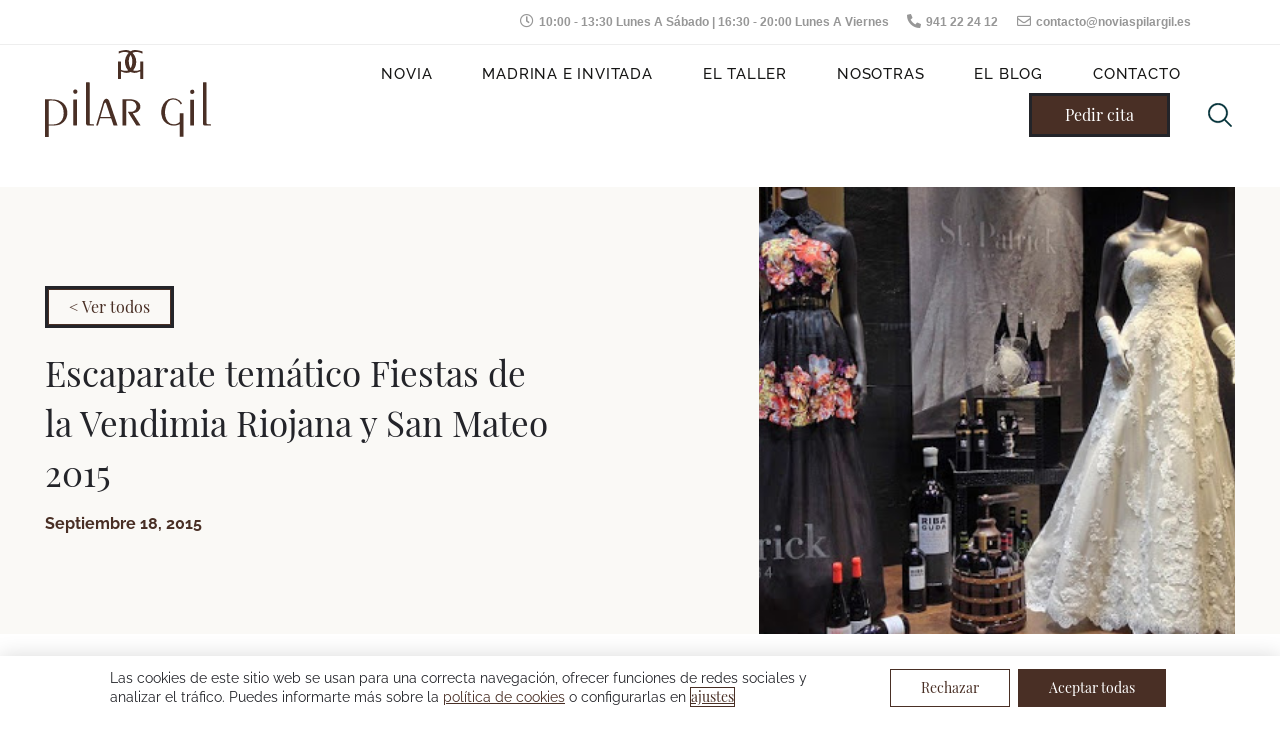

--- FILE ---
content_type: text/html; charset=UTF-8
request_url: https://noviaspilargil.es/escaparate-tematico-fiestas-de-la-vendimia-riojana-y-san-mateo-2015/
body_size: 29809
content:
<!DOCTYPE html>
<html lang="es" prefix="og: https://ogp.me/ns#">
<head>
<meta charset="UTF-8">
<meta name="viewport" content="width=device-width, initial-scale=1">
	<link rel="profile" href="https://gmpg.org/xfn/11"> 
	<meta name="format-detection" content="telephone=no">
		<meta name="apple-mobile-web-app-capable" content="yes">
		<meta name="apple-mobile-web-app-status-bar-style" content="black">
		<meta name="theme-color" content="#FFFFFF"><meta http-equiv="x-dns-prefetch-control" content="on">
	<link rel="dns-prefetch" href="//www.google-analytics.com" />
	<link rel="dns-prefetch" href="//www.googletagmaanger.com" />
<!-- Google Tag Manager for WordPress by gtm4wp.com -->
<script data-cfasync="false" data-pagespeed-no-defer>
	var gtm4wp_datalayer_name = "dataLayer";
	var dataLayer = dataLayer || [];
</script>
<!-- End Google Tag Manager for WordPress by gtm4wp.com -->
<!-- Optimización para motores de búsqueda de Rank Math - https://s.rankmath.com/home -->
<title>Escaparate temático Fiestas de la Vendimia Riojana y San Mateo 2015 - Novias Pilar Gil</title>
<meta name="description" content="Logroño celebra del 20 al 26 de septiembre las fiestas de San Mateo y la 59 edición de la Fiesta de la Vendimia Riojana. Novias Pilar Gil toma unos días de"/>
<meta name="robots" content="follow, index, max-snippet:-1, max-video-preview:-1, max-image-preview:large"/>
<link rel="canonical" href="https://noviaspilargil.es/escaparate-tematico-fiestas-de-la-vendimia-riojana-y-san-mateo-2015/" />
<meta property="og:locale" content="es_ES" />
<meta property="og:type" content="article" />
<meta property="og:title" content="Escaparate temático Fiestas de la Vendimia Riojana y San Mateo 2015 - Novias Pilar Gil" />
<meta property="og:description" content="Logroño celebra del 20 al 26 de septiembre las fiestas de San Mateo y la 59 edición de la Fiesta de la Vendimia Riojana. Novias Pilar Gil toma unos días de" />
<meta property="og:url" content="https://noviaspilargil.es/escaparate-tematico-fiestas-de-la-vendimia-riojana-y-san-mateo-2015/" />
<meta property="og:site_name" content="Novias Pilar Gil" />
<meta property="og:image" content="https://noviaspilargil.es/wp-content/uploads/2021/01/novias_pilar_gil_escaparate_san_mateo_2015_g.jpg" />
<meta property="og:image:secure_url" content="https://noviaspilargil.es/wp-content/uploads/2021/01/novias_pilar_gil_escaparate_san_mateo_2015_g.jpg" />
<meta property="og:image:width" content="506" />
<meta property="og:image:height" content="380" />
<meta property="og:image:alt" content="novias pilar gil escaparate san mateo 2015 g" />
<meta property="og:image:type" content="image/jpeg" />
<meta property="article:published_time" content="2015-09-18T19:56:00+00:00" />
<meta name="twitter:card" content="summary_large_image" />
<meta name="twitter:title" content="Escaparate temático Fiestas de la Vendimia Riojana y San Mateo 2015 - Novias Pilar Gil" />
<meta name="twitter:description" content="Logroño celebra del 20 al 26 de septiembre las fiestas de San Mateo y la 59 edición de la Fiesta de la Vendimia Riojana. Novias Pilar Gil toma unos días de" />
<meta name="twitter:image" content="https://noviaspilargil.es/wp-content/uploads/2021/01/novias_pilar_gil_escaparate_san_mateo_2015_g.jpg" />
<meta name="twitter:label1" content="Escrito por" />
<meta name="twitter:data1" content="SDI" />
<meta name="twitter:label2" content="Tiempo de lectura" />
<meta name="twitter:data2" content="Menos de un minuto" />
<script type="application/ld+json" class="rank-math-schema">{"@context":"https://schema.org","@graph":[{"@type":["LocalBusiness","Organization"],"@id":"https://noviaspilargil.es/#organization","name":"Novias Pilar Gil","url":"https://noviaspilargil.es","logo":{"@type":"ImageObject","@id":"https://noviaspilargil.es/#logo","url":"https://noviaspilargil.es/wp-content/uploads/2021/01/logotipo-pilar-gil.png","contentUrl":"https://noviaspilargil.es/wp-content/uploads/2021/01/logotipo-pilar-gil.png","caption":"Novias Pilar Gil","inLanguage":"es","width":"1488","height":"779"},"openingHours":["Monday,Tuesday,Wednesday,Thursday,Friday,Saturday,Sunday 09:00-17:00"],"image":{"@id":"https://noviaspilargil.es/#logo"}},{"@type":"WebSite","@id":"https://noviaspilargil.es/#website","url":"https://noviaspilargil.es","name":"Novias Pilar Gil","publisher":{"@id":"https://noviaspilargil.es/#organization"},"inLanguage":"es"},{"@type":"ImageObject","@id":"https://noviaspilargil.es/wp-content/uploads/2021/01/novias_pilar_gil_escaparate_san_mateo_2015_g.jpg","url":"https://noviaspilargil.es/wp-content/uploads/2021/01/novias_pilar_gil_escaparate_san_mateo_2015_g.jpg","width":"506","height":"380","caption":"novias pilar gil escaparate san mateo 2015 g","inLanguage":"es"},{"@type":"BreadcrumbList","@id":"https://noviaspilargil.es/escaparate-tematico-fiestas-de-la-vendimia-riojana-y-san-mateo-2015/#breadcrumb","itemListElement":[{"@type":"ListItem","position":"1","item":{"@id":"https://noviaspilargil.es","name":"Home"}},{"@type":"ListItem","position":"2","item":{"@id":"https://noviaspilargil.es/escaparate-tematico-fiestas-de-la-vendimia-riojana-y-san-mateo-2015/","name":"Escaparate tem\u00e1tico Fiestas de la Vendimia Riojana y San Mateo 2015"}}]},{"@type":"WebPage","@id":"https://noviaspilargil.es/escaparate-tematico-fiestas-de-la-vendimia-riojana-y-san-mateo-2015/#webpage","url":"https://noviaspilargil.es/escaparate-tematico-fiestas-de-la-vendimia-riojana-y-san-mateo-2015/","name":"Escaparate tem\u00e1tico Fiestas de la Vendimia Riojana y San Mateo 2015 - Novias Pilar Gil","datePublished":"2015-09-18T19:56:00+00:00","dateModified":"2015-09-18T19:56:00+00:00","isPartOf":{"@id":"https://noviaspilargil.es/#website"},"primaryImageOfPage":{"@id":"https://noviaspilargil.es/wp-content/uploads/2021/01/novias_pilar_gil_escaparate_san_mateo_2015_g.jpg"},"inLanguage":"es","breadcrumb":{"@id":"https://noviaspilargil.es/escaparate-tematico-fiestas-de-la-vendimia-riojana-y-san-mateo-2015/#breadcrumb"}},{"@type":"Person","@id":"https://noviaspilargil.es/author/webmaster-sdi-llopis/","name":"SDI","url":"https://noviaspilargil.es/author/webmaster-sdi-llopis/","image":{"@type":"ImageObject","@id":"https://secure.gravatar.com/avatar/b0ce0219bc1536f00b4d412c6653b01d?s=96&amp;d=mm&amp;r=g","url":"https://secure.gravatar.com/avatar/b0ce0219bc1536f00b4d412c6653b01d?s=96&amp;d=mm&amp;r=g","caption":"SDI","inLanguage":"es"},"sameAs":["https://noviaspilargil.es"],"worksFor":{"@id":"https://noviaspilargil.es/#organization"}},{"@type":"BlogPosting","headline":"Escaparate tem\u00e1tico Fiestas de la Vendimia Riojana y San Mateo 2015 - Novias Pilar Gil","datePublished":"2015-09-18T19:56:00+00:00","dateModified":"2015-09-18T19:56:00+00:00","author":{"@id":"https://noviaspilargil.es/author/webmaster-sdi-llopis/"},"publisher":{"@id":"https://noviaspilargil.es/#organization"},"description":"Logro\u00f1o celebra del 20 al 26 de septiembre\u00a0las fiestas de San Mateo y la 59 edici\u00f3n de la Fiesta de la Vendimia Riojana. Novias Pilar Gil toma unos d\u00edas de","name":"Escaparate tem\u00e1tico Fiestas de la Vendimia Riojana y San Mateo 2015 - Novias Pilar Gil","@id":"https://noviaspilargil.es/escaparate-tematico-fiestas-de-la-vendimia-riojana-y-san-mateo-2015/#richSnippet","isPartOf":{"@id":"https://noviaspilargil.es/escaparate-tematico-fiestas-de-la-vendimia-riojana-y-san-mateo-2015/#webpage"},"image":{"@id":"https://noviaspilargil.es/wp-content/uploads/2021/01/novias_pilar_gil_escaparate_san_mateo_2015_g.jpg"},"inLanguage":"es","mainEntityOfPage":{"@id":"https://noviaspilargil.es/escaparate-tematico-fiestas-de-la-vendimia-riojana-y-san-mateo-2015/#webpage"}}]}</script>
<!-- /Plugin Rank Math WordPress SEO -->

<link rel='stylesheet' id='astra-theme-css-css' href='https://noviaspilargil.es/wp-content/themes/astra/assets/css/minified/main.min.css?ver=4.11.17' media='all' />
<style id='astra-theme-css-inline-css'>
:root{--ast-post-nav-space:0;--ast-container-default-xlg-padding:3em;--ast-container-default-lg-padding:3em;--ast-container-default-slg-padding:2em;--ast-container-default-md-padding:3em;--ast-container-default-sm-padding:3em;--ast-container-default-xs-padding:2.4em;--ast-container-default-xxs-padding:1.8em;--ast-code-block-background:#EEEEEE;--ast-comment-inputs-background:#FAFAFA;--ast-normal-container-width:1480px;--ast-narrow-container-width:750px;--ast-blog-title-font-weight:normal;--ast-blog-meta-weight:inherit;--ast-global-color-primary:var(--ast-global-color-5);--ast-global-color-secondary:var(--ast-global-color-4);--ast-global-color-alternate-background:var(--ast-global-color-7);--ast-global-color-subtle-background:var(--ast-global-color-6);--ast-bg-style-guide:#F8FAFC;--ast-shadow-style-guide:0px 0px 4px 0 #00000057;--ast-global-dark-bg-style:#fff;--ast-global-dark-lfs:#fbfbfb;--ast-widget-bg-color:#fafafa;--ast-wc-container-head-bg-color:#fbfbfb;--ast-title-layout-bg:#eeeeee;--ast-search-border-color:#e7e7e7;--ast-lifter-hover-bg:#e6e6e6;--ast-gallery-block-color:#000;--srfm-color-input-label:var(--ast-global-color-2);}html{font-size:93.75%;}a{color:var(--ast-global-color-0);}a:hover,a:focus{color:var(--ast-global-color-1);}body,button,input,select,textarea,.ast-button,.ast-custom-button{font-family:-apple-system,BlinkMacSystemFont,Segoe UI,Roboto,Oxygen-Sans,Ubuntu,Cantarell,Helvetica Neue,sans-serif;font-weight:inherit;font-size:15px;font-size:1rem;line-height:var(--ast-body-line-height,1.65em);}blockquote{color:var(--ast-global-color-3);}h1,h2,h3,h4,h5,h6,.entry-content :where(h1,h2,h3,h4,h5,h6),.site-title,.site-title a{font-weight:600;}.ast-site-identity .site-title a{color:var(--ast-global-color-2);}.site-title{font-size:35px;font-size:2.3333333333333rem;display:block;}.site-header .site-description{font-size:15px;font-size:1rem;display:none;}.entry-title{font-size:26px;font-size:1.7333333333333rem;}.archive .ast-article-post .ast-article-inner,.blog .ast-article-post .ast-article-inner,.archive .ast-article-post .ast-article-inner:hover,.blog .ast-article-post .ast-article-inner:hover{overflow:hidden;}h1,.entry-content :where(h1){font-size:40px;font-size:2.6666666666667rem;font-weight:600;line-height:1.4em;}h2,.entry-content :where(h2){font-size:32px;font-size:2.1333333333333rem;font-weight:600;line-height:1.3em;}h3,.entry-content :where(h3){font-size:26px;font-size:1.7333333333333rem;font-weight:600;line-height:1.3em;}h4,.entry-content :where(h4){font-size:24px;font-size:1.6rem;line-height:1.2em;font-weight:600;}h5,.entry-content :where(h5){font-size:20px;font-size:1.3333333333333rem;line-height:1.2em;font-weight:600;}h6,.entry-content :where(h6){font-size:16px;font-size:1.0666666666667rem;line-height:1.25em;font-weight:600;}::selection{background-color:var(--ast-global-color-0);color:#ffffff;}body,h1,h2,h3,h4,h5,h6,.entry-title a,.entry-content :where(h1,h2,h3,h4,h5,h6){color:var(--ast-global-color-3);}.tagcloud a:hover,.tagcloud a:focus,.tagcloud a.current-item{color:#ffffff;border-color:var(--ast-global-color-0);background-color:var(--ast-global-color-0);}input:focus,input[type="text"]:focus,input[type="email"]:focus,input[type="url"]:focus,input[type="password"]:focus,input[type="reset"]:focus,input[type="search"]:focus,textarea:focus{border-color:var(--ast-global-color-0);}input[type="radio"]:checked,input[type=reset],input[type="checkbox"]:checked,input[type="checkbox"]:hover:checked,input[type="checkbox"]:focus:checked,input[type=range]::-webkit-slider-thumb{border-color:var(--ast-global-color-0);background-color:var(--ast-global-color-0);box-shadow:none;}.site-footer a:hover + .post-count,.site-footer a:focus + .post-count{background:var(--ast-global-color-0);border-color:var(--ast-global-color-0);}.single .nav-links .nav-previous,.single .nav-links .nav-next{color:var(--ast-global-color-0);}.entry-meta,.entry-meta *{line-height:1.45;color:var(--ast-global-color-0);}.entry-meta a:not(.ast-button):hover,.entry-meta a:not(.ast-button):hover *,.entry-meta a:not(.ast-button):focus,.entry-meta a:not(.ast-button):focus *,.page-links > .page-link,.page-links .page-link:hover,.post-navigation a:hover{color:var(--ast-global-color-1);}#cat option,.secondary .calendar_wrap thead a,.secondary .calendar_wrap thead a:visited{color:var(--ast-global-color-0);}.secondary .calendar_wrap #today,.ast-progress-val span{background:var(--ast-global-color-0);}.secondary a:hover + .post-count,.secondary a:focus + .post-count{background:var(--ast-global-color-0);border-color:var(--ast-global-color-0);}.calendar_wrap #today > a{color:#ffffff;}.page-links .page-link,.single .post-navigation a{color:var(--ast-global-color-0);}.ast-search-menu-icon .search-form button.search-submit{padding:0 4px;}.ast-search-menu-icon form.search-form{padding-right:0;}.ast-search-menu-icon.slide-search input.search-field{width:0;}.ast-header-search .ast-search-menu-icon.ast-dropdown-active .search-form,.ast-header-search .ast-search-menu-icon.ast-dropdown-active .search-field:focus{transition:all 0.2s;}.search-form input.search-field:focus{outline:none;}.ast-archive-title{color:var(--ast-global-color-2);}.widget-title,.widget .wp-block-heading{font-size:21px;font-size:1.4rem;color:var(--ast-global-color-2);}.ast-single-post .entry-content a,.ast-comment-content a:not(.ast-comment-edit-reply-wrap a){text-decoration:underline;}.ast-single-post .wp-block-button .wp-block-button__link,.ast-single-post .elementor-widget-button .elementor-button,.ast-single-post .entry-content .uagb-tab a,.ast-single-post .entry-content .uagb-ifb-cta a,.ast-single-post .entry-content .wp-block-uagb-buttons a,.ast-single-post .entry-content .uabb-module-content a,.ast-single-post .entry-content .uagb-post-grid a,.ast-single-post .entry-content .uagb-timeline a,.ast-single-post .entry-content .uagb-toc__wrap a,.ast-single-post .entry-content .uagb-taxomony-box a,.entry-content .wp-block-latest-posts > li > a,.ast-single-post .entry-content .wp-block-file__button,a.ast-post-filter-single,.ast-single-post .wp-block-buttons .wp-block-button.is-style-outline .wp-block-button__link,.ast-single-post .ast-comment-content .comment-reply-link,.ast-single-post .ast-comment-content .comment-edit-link{text-decoration:none;}.ast-search-menu-icon.slide-search a:focus-visible:focus-visible,.astra-search-icon:focus-visible,#close:focus-visible,a:focus-visible,.ast-menu-toggle:focus-visible,.site .skip-link:focus-visible,.wp-block-loginout input:focus-visible,.wp-block-search.wp-block-search__button-inside .wp-block-search__inside-wrapper,.ast-header-navigation-arrow:focus-visible,.ast-orders-table__row .ast-orders-table__cell:focus-visible,a#ast-apply-coupon:focus-visible,#ast-apply-coupon:focus-visible,#close:focus-visible,.button.search-submit:focus-visible,#search_submit:focus,.normal-search:focus-visible,.ast-header-account-wrap:focus-visible,.astra-cart-drawer-close:focus,.ast-single-variation:focus,.ast-button:focus{outline-style:dotted;outline-color:inherit;outline-width:thin;}input:focus,input[type="text"]:focus,input[type="email"]:focus,input[type="url"]:focus,input[type="password"]:focus,input[type="reset"]:focus,input[type="search"]:focus,input[type="number"]:focus,textarea:focus,.wp-block-search__input:focus,[data-section="section-header-mobile-trigger"] .ast-button-wrap .ast-mobile-menu-trigger-minimal:focus,.ast-mobile-popup-drawer.active .menu-toggle-close:focus,#ast-scroll-top:focus,#coupon_code:focus,#ast-coupon-code:focus{border-style:dotted;border-color:inherit;border-width:thin;}input{outline:none;}.ast-logo-title-inline .site-logo-img{padding-right:1em;}body .ast-oembed-container *{position:absolute;top:0;width:100%;height:100%;left:0;}body .wp-block-embed-pocket-casts .ast-oembed-container *{position:unset;}.ast-single-post-featured-section + article {margin-top: 2em;}.site-content .ast-single-post-featured-section img {width: 100%;overflow: hidden;object-fit: cover;}.site > .ast-single-related-posts-container {margin-top: 0;}@media (min-width: 922px) {.ast-desktop .ast-container--narrow {max-width: var(--ast-narrow-container-width);margin: 0 auto;}}.ast-page-builder-template .hentry {margin: 0;}.ast-page-builder-template .site-content > .ast-container {max-width: 100%;padding: 0;}.ast-page-builder-template .site .site-content #primary {padding: 0;margin: 0;}.ast-page-builder-template .no-results {text-align: center;margin: 4em auto;}.ast-page-builder-template .ast-pagination {padding: 2em;}.ast-page-builder-template .entry-header.ast-no-title.ast-no-thumbnail {margin-top: 0;}.ast-page-builder-template .entry-header.ast-header-without-markup {margin-top: 0;margin-bottom: 0;}.ast-page-builder-template .entry-header.ast-no-title.ast-no-meta {margin-bottom: 0;}.ast-page-builder-template.single .post-navigation {padding-bottom: 2em;}.ast-page-builder-template.single-post .site-content > .ast-container {max-width: 100%;}.ast-page-builder-template .entry-header {margin-top: 2em;margin-left: auto;margin-right: auto;}.ast-single-post.ast-page-builder-template .site-main > article {padding-top: 2em;padding-left: 20px;padding-right: 20px;}.ast-page-builder-template .ast-archive-description {margin: 2em auto 0;padding-left: 20px;padding-right: 20px;}.ast-page-builder-template .ast-row {margin-left: 0;margin-right: 0;}.single.ast-page-builder-template .entry-header + .entry-content,.single.ast-page-builder-template .ast-single-entry-banner + .site-content article .entry-content {margin-bottom: 2em;}@media(min-width: 921px) {.ast-page-builder-template.archive.ast-right-sidebar .ast-row article,.ast-page-builder-template.archive.ast-left-sidebar .ast-row article {padding-left: 0;padding-right: 0;}}@media (max-width:921.9px){#ast-desktop-header{display:none;}}@media (min-width:922px){#ast-mobile-header{display:none;}}@media( max-width: 420px ) {.single .nav-links .nav-previous,.single .nav-links .nav-next {width: 100%;text-align: center;}}.wp-block-buttons.aligncenter{justify-content:center;}@media (max-width:921px){.ast-theme-transparent-header #primary,.ast-theme-transparent-header #secondary{padding:0;}}@media (max-width:921px){.ast-plain-container.ast-no-sidebar #primary{padding:0;}}.ast-plain-container.ast-no-sidebar #primary{margin-top:0;margin-bottom:0;}@media (min-width:1200px){.ast-plain-container.ast-no-sidebar #primary{margin-top:60px;margin-bottom:60px;}}.wp-block-button.is-style-outline .wp-block-button__link{border-color:var(--ast-global-color-0);}div.wp-block-button.is-style-outline > .wp-block-button__link:not(.has-text-color),div.wp-block-button.wp-block-button__link.is-style-outline:not(.has-text-color){color:var(--ast-global-color-0);}.wp-block-button.is-style-outline .wp-block-button__link:hover,.wp-block-buttons .wp-block-button.is-style-outline .wp-block-button__link:focus,.wp-block-buttons .wp-block-button.is-style-outline > .wp-block-button__link:not(.has-text-color):hover,.wp-block-buttons .wp-block-button.wp-block-button__link.is-style-outline:not(.has-text-color):hover{color:#ffffff;background-color:var(--ast-global-color-1);border-color:var(--ast-global-color-1);}.post-page-numbers.current .page-link,.ast-pagination .page-numbers.current{color:#ffffff;border-color:var(--ast-global-color-0);background-color:var(--ast-global-color-0);}.wp-block-button.is-style-outline .wp-block-button__link.wp-element-button,.ast-outline-button{border-color:var(--ast-global-color-0);font-family:inherit;font-weight:inherit;line-height:1em;}.wp-block-buttons .wp-block-button.is-style-outline > .wp-block-button__link:not(.has-text-color),.wp-block-buttons .wp-block-button.wp-block-button__link.is-style-outline:not(.has-text-color),.ast-outline-button{color:var(--ast-global-color-0);}.wp-block-button.is-style-outline .wp-block-button__link:hover,.wp-block-buttons .wp-block-button.is-style-outline .wp-block-button__link:focus,.wp-block-buttons .wp-block-button.is-style-outline > .wp-block-button__link:not(.has-text-color):hover,.wp-block-buttons .wp-block-button.wp-block-button__link.is-style-outline:not(.has-text-color):hover,.ast-outline-button:hover,.ast-outline-button:focus,.wp-block-uagb-buttons-child .uagb-buttons-repeater.ast-outline-button:hover,.wp-block-uagb-buttons-child .uagb-buttons-repeater.ast-outline-button:focus{color:#ffffff;background-color:var(--ast-global-color-1);border-color:var(--ast-global-color-1);}.wp-block-button .wp-block-button__link.wp-element-button.is-style-outline:not(.has-background),.wp-block-button.is-style-outline>.wp-block-button__link.wp-element-button:not(.has-background),.ast-outline-button{background-color:transparent;}h1.widget-title{font-weight:600;}h2.widget-title{font-weight:600;}h3.widget-title{font-weight:600;}.elementor-widget-container .elementor-loop-container .e-loop-item[data-elementor-type="loop-item"]{width:100%;}#page{display:flex;flex-direction:column;min-height:100vh;}.ast-404-layout-1 h1.page-title{color:var(--ast-global-color-2);}.single .post-navigation a{line-height:1em;height:inherit;}.error-404 .page-sub-title{font-size:1.5rem;font-weight:inherit;}.search .site-content .content-area .search-form{margin-bottom:0;}#page .site-content{flex-grow:1;}.widget{margin-bottom:1.25em;}#secondary li{line-height:1.5em;}#secondary .wp-block-group h2{margin-bottom:0.7em;}#secondary h2{font-size:1.7rem;}.ast-separate-container .ast-article-post,.ast-separate-container .ast-article-single,.ast-separate-container .comment-respond{padding:3em;}.ast-separate-container .ast-article-single .ast-article-single{padding:0;}.ast-article-single .wp-block-post-template-is-layout-grid{padding-left:0;}.ast-separate-container .comments-title,.ast-narrow-container .comments-title{padding:1.5em 2em;}.ast-page-builder-template .comment-form-textarea,.ast-comment-formwrap .ast-grid-common-col{padding:0;}.ast-comment-formwrap{padding:0;display:inline-flex;column-gap:20px;width:100%;margin-left:0;margin-right:0;}.comments-area textarea#comment:focus,.comments-area textarea#comment:active,.comments-area .ast-comment-formwrap input[type="text"]:focus,.comments-area .ast-comment-formwrap input[type="text"]:active {box-shadow:none;outline:none;}.archive.ast-page-builder-template .entry-header{margin-top:2em;}.ast-page-builder-template .ast-comment-formwrap{width:100%;}.entry-title{margin-bottom:0.5em;}.ast-archive-description p{font-size:inherit;font-weight:inherit;line-height:inherit;}.ast-separate-container .ast-comment-list li.depth-1,.hentry{margin-bottom:2em;}@media (min-width:921px){.ast-left-sidebar.ast-page-builder-template #secondary,.archive.ast-right-sidebar.ast-page-builder-template .site-main{padding-left:20px;padding-right:20px;}}@media (max-width:544px){.ast-comment-formwrap.ast-row{column-gap:10px;display:inline-block;}#ast-commentform .ast-grid-common-col{position:relative;width:100%;}}@media (min-width:1201px){.ast-separate-container .ast-article-post,.ast-separate-container .ast-article-single,.ast-separate-container .ast-author-box,.ast-separate-container .ast-404-layout-1,.ast-separate-container .no-results{padding:3em;}}@media (max-width:921px){.ast-left-sidebar #content > .ast-container{display:flex;flex-direction:column-reverse;width:100%;}}@media (min-width:922px){.ast-separate-container.ast-right-sidebar #primary,.ast-separate-container.ast-left-sidebar #primary{border:0;}.search-no-results.ast-separate-container #primary{margin-bottom:4em;}}.wp-block-button .wp-block-button__link{color:#ffffff;}.wp-block-button .wp-block-button__link:hover,.wp-block-button .wp-block-button__link:focus{color:#ffffff;background-color:var(--ast-global-color-1);border-color:var(--ast-global-color-1);}.elementor-widget-heading h1.elementor-heading-title{line-height:1.4em;}.elementor-widget-heading h2.elementor-heading-title{line-height:1.3em;}.elementor-widget-heading h3.elementor-heading-title{line-height:1.3em;}.elementor-widget-heading h4.elementor-heading-title{line-height:1.2em;}.elementor-widget-heading h5.elementor-heading-title{line-height:1.2em;}.elementor-widget-heading h6.elementor-heading-title{line-height:1.25em;}.wp-block-button .wp-block-button__link,.wp-block-search .wp-block-search__button,body .wp-block-file .wp-block-file__button{border-color:var(--ast-global-color-0);background-color:var(--ast-global-color-0);color:#ffffff;font-family:inherit;font-weight:inherit;line-height:1em;padding-top:15px;padding-right:30px;padding-bottom:15px;padding-left:30px;}@media (max-width:921px){.wp-block-button .wp-block-button__link,.wp-block-search .wp-block-search__button,body .wp-block-file .wp-block-file__button{padding-top:14px;padding-right:28px;padding-bottom:14px;padding-left:28px;}}@media (max-width:544px){.wp-block-button .wp-block-button__link,.wp-block-search .wp-block-search__button,body .wp-block-file .wp-block-file__button{padding-top:12px;padding-right:24px;padding-bottom:12px;padding-left:24px;}}.menu-toggle,button,.ast-button,.ast-custom-button,.button,input#submit,input[type="button"],input[type="submit"],input[type="reset"],form[CLASS*="wp-block-search__"].wp-block-search .wp-block-search__inside-wrapper .wp-block-search__button,body .wp-block-file .wp-block-file__button,.search .search-submit{border-style:solid;border-top-width:0;border-right-width:0;border-left-width:0;border-bottom-width:0;color:#ffffff;border-color:var(--ast-global-color-0);background-color:var(--ast-global-color-0);padding-top:15px;padding-right:30px;padding-bottom:15px;padding-left:30px;font-family:inherit;font-weight:inherit;line-height:1em;}button:focus,.menu-toggle:hover,button:hover,.ast-button:hover,.ast-custom-button:hover .button:hover,.ast-custom-button:hover ,input[type=reset]:hover,input[type=reset]:focus,input#submit:hover,input#submit:focus,input[type="button"]:hover,input[type="button"]:focus,input[type="submit"]:hover,input[type="submit"]:focus,form[CLASS*="wp-block-search__"].wp-block-search .wp-block-search__inside-wrapper .wp-block-search__button:hover,form[CLASS*="wp-block-search__"].wp-block-search .wp-block-search__inside-wrapper .wp-block-search__button:focus,body .wp-block-file .wp-block-file__button:hover,body .wp-block-file .wp-block-file__button:focus{color:#ffffff;background-color:var(--ast-global-color-1);border-color:var(--ast-global-color-1);}form[CLASS*="wp-block-search__"].wp-block-search .wp-block-search__inside-wrapper .wp-block-search__button.has-icon{padding-top:calc(15px - 3px);padding-right:calc(30px - 3px);padding-bottom:calc(15px - 3px);padding-left:calc(30px - 3px);}@media (max-width:921px){.menu-toggle,button,.ast-button,.ast-custom-button,.button,input#submit,input[type="button"],input[type="submit"],input[type="reset"],form[CLASS*="wp-block-search__"].wp-block-search .wp-block-search__inside-wrapper .wp-block-search__button,body .wp-block-file .wp-block-file__button,.search .search-submit{padding-top:14px;padding-right:28px;padding-bottom:14px;padding-left:28px;}}@media (max-width:544px){.menu-toggle,button,.ast-button,.ast-custom-button,.button,input#submit,input[type="button"],input[type="submit"],input[type="reset"],form[CLASS*="wp-block-search__"].wp-block-search .wp-block-search__inside-wrapper .wp-block-search__button,body .wp-block-file .wp-block-file__button,.search .search-submit{padding-top:12px;padding-right:24px;padding-bottom:12px;padding-left:24px;}}@media (max-width:921px){.ast-mobile-header-stack .main-header-bar .ast-search-menu-icon{display:inline-block;}.ast-header-break-point.ast-header-custom-item-outside .ast-mobile-header-stack .main-header-bar .ast-search-icon{margin:0;}.ast-comment-avatar-wrap img{max-width:2.5em;}.ast-comment-meta{padding:0 1.8888em 1.3333em;}.ast-separate-container .ast-comment-list li.depth-1{padding:1.5em 2.14em;}.ast-separate-container .comment-respond{padding:2em 2.14em;}}@media (min-width:544px){.ast-container{max-width:100%;}}@media (max-width:544px){.ast-separate-container .ast-article-post,.ast-separate-container .ast-article-single,.ast-separate-container .comments-title,.ast-separate-container .ast-archive-description{padding:1.5em 1em;}.ast-separate-container #content .ast-container{padding-left:0.54em;padding-right:0.54em;}.ast-separate-container .ast-comment-list .bypostauthor{padding:.5em;}.ast-search-menu-icon.ast-dropdown-active .search-field{width:170px;}} #ast-mobile-header .ast-site-header-cart-li a{pointer-events:none;}.ast-separate-container{background-color:var(--ast-global-color-4);}@media (max-width:921px){.site-title{display:block;}.site-header .site-description{display:none;}h1,.entry-content :where(h1){font-size:30px;}h2,.entry-content :where(h2){font-size:25px;}h3,.entry-content :where(h3){font-size:20px;}}@media (max-width:544px){.site-title{display:block;}.site-header .site-description{display:none;}h1,.entry-content :where(h1){font-size:30px;}h2,.entry-content :where(h2){font-size:25px;}h3,.entry-content :where(h3){font-size:20px;}}@media (max-width:921px){html{font-size:85.5%;}}@media (max-width:544px){html{font-size:85.5%;}}@media (min-width:922px){.ast-container{max-width:1520px;}}@media (min-width:922px){.site-content .ast-container{display:flex;}}@media (max-width:921px){.site-content .ast-container{flex-direction:column;}}@media (min-width:922px){.main-header-menu .sub-menu .menu-item.ast-left-align-sub-menu:hover > .sub-menu,.main-header-menu .sub-menu .menu-item.ast-left-align-sub-menu.focus > .sub-menu{margin-left:-0px;}}.site .comments-area{padding-bottom:3em;}.wp-block-file {display: flex;align-items: center;flex-wrap: wrap;justify-content: space-between;}.wp-block-pullquote {border: none;}.wp-block-pullquote blockquote::before {content: "\201D";font-family: "Helvetica",sans-serif;display: flex;transform: rotate( 180deg );font-size: 6rem;font-style: normal;line-height: 1;font-weight: bold;align-items: center;justify-content: center;}.has-text-align-right > blockquote::before {justify-content: flex-start;}.has-text-align-left > blockquote::before {justify-content: flex-end;}figure.wp-block-pullquote.is-style-solid-color blockquote {max-width: 100%;text-align: inherit;}:root {--wp--custom--ast-default-block-top-padding: 3em;--wp--custom--ast-default-block-right-padding: 3em;--wp--custom--ast-default-block-bottom-padding: 3em;--wp--custom--ast-default-block-left-padding: 3em;--wp--custom--ast-container-width: 1480px;--wp--custom--ast-content-width-size: 1480px;--wp--custom--ast-wide-width-size: calc(1480px + var(--wp--custom--ast-default-block-left-padding) + var(--wp--custom--ast-default-block-right-padding));}.ast-narrow-container {--wp--custom--ast-content-width-size: 750px;--wp--custom--ast-wide-width-size: 750px;}@media(max-width: 921px) {:root {--wp--custom--ast-default-block-top-padding: 3em;--wp--custom--ast-default-block-right-padding: 2em;--wp--custom--ast-default-block-bottom-padding: 3em;--wp--custom--ast-default-block-left-padding: 2em;}}@media(max-width: 544px) {:root {--wp--custom--ast-default-block-top-padding: 3em;--wp--custom--ast-default-block-right-padding: 1.5em;--wp--custom--ast-default-block-bottom-padding: 3em;--wp--custom--ast-default-block-left-padding: 1.5em;}}.entry-content > .wp-block-group,.entry-content > .wp-block-cover,.entry-content > .wp-block-columns {padding-top: var(--wp--custom--ast-default-block-top-padding);padding-right: var(--wp--custom--ast-default-block-right-padding);padding-bottom: var(--wp--custom--ast-default-block-bottom-padding);padding-left: var(--wp--custom--ast-default-block-left-padding);}.ast-plain-container.ast-no-sidebar .entry-content > .alignfull,.ast-page-builder-template .ast-no-sidebar .entry-content > .alignfull {margin-left: calc( -50vw + 50%);margin-right: calc( -50vw + 50%);max-width: 100vw;width: 100vw;}.ast-plain-container.ast-no-sidebar .entry-content .alignfull .alignfull,.ast-page-builder-template.ast-no-sidebar .entry-content .alignfull .alignfull,.ast-plain-container.ast-no-sidebar .entry-content .alignfull .alignwide,.ast-page-builder-template.ast-no-sidebar .entry-content .alignfull .alignwide,.ast-plain-container.ast-no-sidebar .entry-content .alignwide .alignfull,.ast-page-builder-template.ast-no-sidebar .entry-content .alignwide .alignfull,.ast-plain-container.ast-no-sidebar .entry-content .alignwide .alignwide,.ast-page-builder-template.ast-no-sidebar .entry-content .alignwide .alignwide,.ast-plain-container.ast-no-sidebar .entry-content .wp-block-column .alignfull,.ast-page-builder-template.ast-no-sidebar .entry-content .wp-block-column .alignfull,.ast-plain-container.ast-no-sidebar .entry-content .wp-block-column .alignwide,.ast-page-builder-template.ast-no-sidebar .entry-content .wp-block-column .alignwide {margin-left: auto;margin-right: auto;width: 100%;}[data-ast-blocks-layout] .wp-block-separator:not(.is-style-dots) {height: 0;}[data-ast-blocks-layout] .wp-block-separator {margin: 20px auto;}[data-ast-blocks-layout] .wp-block-separator:not(.is-style-wide):not(.is-style-dots) {max-width: 100px;}[data-ast-blocks-layout] .wp-block-separator.has-background {padding: 0;}.entry-content[data-ast-blocks-layout] > * {max-width: var(--wp--custom--ast-content-width-size);margin-left: auto;margin-right: auto;}.entry-content[data-ast-blocks-layout] > .alignwide {max-width: var(--wp--custom--ast-wide-width-size);}.entry-content[data-ast-blocks-layout] .alignfull {max-width: none;}.entry-content .wp-block-columns {margin-bottom: 0;}blockquote {margin: 1.5em;border-color: rgba(0,0,0,0.05);}.wp-block-quote:not(.has-text-align-right):not(.has-text-align-center) {border-left: 5px solid rgba(0,0,0,0.05);}.has-text-align-right > blockquote,blockquote.has-text-align-right {border-right: 5px solid rgba(0,0,0,0.05);}.has-text-align-left > blockquote,blockquote.has-text-align-left {border-left: 5px solid rgba(0,0,0,0.05);}.wp-block-site-tagline,.wp-block-latest-posts .read-more {margin-top: 15px;}.wp-block-loginout p label {display: block;}.wp-block-loginout p:not(.login-remember):not(.login-submit) input {width: 100%;}.wp-block-loginout input:focus {border-color: transparent;}.wp-block-loginout input:focus {outline: thin dotted;}.entry-content .wp-block-media-text .wp-block-media-text__content {padding: 0 0 0 8%;}.entry-content .wp-block-media-text.has-media-on-the-right .wp-block-media-text__content {padding: 0 8% 0 0;}.entry-content .wp-block-media-text.has-background .wp-block-media-text__content {padding: 8%;}.entry-content .wp-block-cover:not([class*="background-color"]):not(.has-text-color.has-link-color) .wp-block-cover__inner-container,.entry-content .wp-block-cover:not([class*="background-color"]) .wp-block-cover-image-text,.entry-content .wp-block-cover:not([class*="background-color"]) .wp-block-cover-text,.entry-content .wp-block-cover-image:not([class*="background-color"]) .wp-block-cover__inner-container,.entry-content .wp-block-cover-image:not([class*="background-color"]) .wp-block-cover-image-text,.entry-content .wp-block-cover-image:not([class*="background-color"]) .wp-block-cover-text {color: var(--ast-global-color-primary,var(--ast-global-color-5));}.wp-block-loginout .login-remember input {width: 1.1rem;height: 1.1rem;margin: 0 5px 4px 0;vertical-align: middle;}.wp-block-latest-posts > li > *:first-child,.wp-block-latest-posts:not(.is-grid) > li:first-child {margin-top: 0;}.entry-content > .wp-block-buttons,.entry-content > .wp-block-uagb-buttons {margin-bottom: 1.5em;}.wp-block-search__inside-wrapper .wp-block-search__input {padding: 0 10px;color: var(--ast-global-color-3);background: var(--ast-global-color-primary,var(--ast-global-color-5));border-color: var(--ast-border-color);}.wp-block-latest-posts .read-more {margin-bottom: 1.5em;}.wp-block-search__no-button .wp-block-search__inside-wrapper .wp-block-search__input {padding-top: 5px;padding-bottom: 5px;}.wp-block-latest-posts .wp-block-latest-posts__post-date,.wp-block-latest-posts .wp-block-latest-posts__post-author {font-size: 1rem;}.wp-block-latest-posts > li > *,.wp-block-latest-posts:not(.is-grid) > li {margin-top: 12px;margin-bottom: 12px;}.ast-page-builder-template .entry-content[data-ast-blocks-layout] > .alignwide:where(:not(.uagb-is-root-container):not(.spectra-is-root-container)) > * {max-width: var(--wp--custom--ast-wide-width-size);}.ast-page-builder-template .entry-content[data-ast-blocks-layout] > .inherit-container-width > *,.ast-page-builder-template .entry-content[data-ast-blocks-layout] > *:not(.wp-block-group):where(:not(.uagb-is-root-container):not(.spectra-is-root-container)) > *,.entry-content[data-ast-blocks-layout] > .wp-block-cover .wp-block-cover__inner-container {max-width: var(--wp--custom--ast-content-width-size) ;margin-left: auto;margin-right: auto;}.ast-page-builder-template .entry-content[data-ast-blocks-layout] > *,.ast-page-builder-template .entry-content[data-ast-blocks-layout] > .alignfull:where(:not(.wp-block-group):not(.uagb-is-root-container):not(.spectra-is-root-container)) > * {max-width: none;}.entry-content[data-ast-blocks-layout] .wp-block-cover:not(.alignleft):not(.alignright) {width: auto;}@media(max-width: 1200px) {.ast-separate-container .entry-content > .alignfull,.ast-separate-container .entry-content[data-ast-blocks-layout] > .alignwide,.ast-plain-container .entry-content[data-ast-blocks-layout] > .alignwide,.ast-plain-container .entry-content .alignfull {margin-left: calc(-1 * min(var(--ast-container-default-xlg-padding),20px)) ;margin-right: calc(-1 * min(var(--ast-container-default-xlg-padding),20px));}}@media(min-width: 1201px) {.ast-separate-container .entry-content > .alignfull {margin-left: calc(-1 * var(--ast-container-default-xlg-padding) );margin-right: calc(-1 * var(--ast-container-default-xlg-padding) );}.ast-separate-container .entry-content[data-ast-blocks-layout] > .alignwide,.ast-plain-container .entry-content[data-ast-blocks-layout] > .alignwide {margin-left: calc(-1 * var(--wp--custom--ast-default-block-left-padding) );margin-right: calc(-1 * var(--wp--custom--ast-default-block-right-padding) );}}@media(min-width: 921px) {.ast-separate-container .entry-content .wp-block-group.alignwide:not(.inherit-container-width) > :where(:not(.alignleft):not(.alignright)),.ast-plain-container .entry-content .wp-block-group.alignwide:not(.inherit-container-width) > :where(:not(.alignleft):not(.alignright)) {max-width: calc( var(--wp--custom--ast-content-width-size) + 80px );}.ast-plain-container.ast-right-sidebar .entry-content[data-ast-blocks-layout] .alignfull,.ast-plain-container.ast-left-sidebar .entry-content[data-ast-blocks-layout] .alignfull {margin-left: -60px;margin-right: -60px;}}@media(min-width: 544px) {.entry-content > .alignleft {margin-right: 20px;}.entry-content > .alignright {margin-left: 20px;}}@media (max-width:544px){.wp-block-columns .wp-block-column:not(:last-child){margin-bottom:20px;}.wp-block-latest-posts{margin:0;}}@media( max-width: 600px ) {.entry-content .wp-block-media-text .wp-block-media-text__content,.entry-content .wp-block-media-text.has-media-on-the-right .wp-block-media-text__content {padding: 8% 0 0;}.entry-content .wp-block-media-text.has-background .wp-block-media-text__content {padding: 8%;}}.ast-page-builder-template .entry-header {padding-left: 0;}.ast-narrow-container .site-content .wp-block-uagb-image--align-full .wp-block-uagb-image__figure {max-width: 100%;margin-left: auto;margin-right: auto;}:root .has-ast-global-color-0-color{color:var(--ast-global-color-0);}:root .has-ast-global-color-0-background-color{background-color:var(--ast-global-color-0);}:root .wp-block-button .has-ast-global-color-0-color{color:var(--ast-global-color-0);}:root .wp-block-button .has-ast-global-color-0-background-color{background-color:var(--ast-global-color-0);}:root .has-ast-global-color-1-color{color:var(--ast-global-color-1);}:root .has-ast-global-color-1-background-color{background-color:var(--ast-global-color-1);}:root .wp-block-button .has-ast-global-color-1-color{color:var(--ast-global-color-1);}:root .wp-block-button .has-ast-global-color-1-background-color{background-color:var(--ast-global-color-1);}:root .has-ast-global-color-2-color{color:var(--ast-global-color-2);}:root .has-ast-global-color-2-background-color{background-color:var(--ast-global-color-2);}:root .wp-block-button .has-ast-global-color-2-color{color:var(--ast-global-color-2);}:root .wp-block-button .has-ast-global-color-2-background-color{background-color:var(--ast-global-color-2);}:root .has-ast-global-color-3-color{color:var(--ast-global-color-3);}:root .has-ast-global-color-3-background-color{background-color:var(--ast-global-color-3);}:root .wp-block-button .has-ast-global-color-3-color{color:var(--ast-global-color-3);}:root .wp-block-button .has-ast-global-color-3-background-color{background-color:var(--ast-global-color-3);}:root .has-ast-global-color-4-color{color:var(--ast-global-color-4);}:root .has-ast-global-color-4-background-color{background-color:var(--ast-global-color-4);}:root .wp-block-button .has-ast-global-color-4-color{color:var(--ast-global-color-4);}:root .wp-block-button .has-ast-global-color-4-background-color{background-color:var(--ast-global-color-4);}:root .has-ast-global-color-5-color{color:var(--ast-global-color-5);}:root .has-ast-global-color-5-background-color{background-color:var(--ast-global-color-5);}:root .wp-block-button .has-ast-global-color-5-color{color:var(--ast-global-color-5);}:root .wp-block-button .has-ast-global-color-5-background-color{background-color:var(--ast-global-color-5);}:root .has-ast-global-color-6-color{color:var(--ast-global-color-6);}:root .has-ast-global-color-6-background-color{background-color:var(--ast-global-color-6);}:root .wp-block-button .has-ast-global-color-6-color{color:var(--ast-global-color-6);}:root .wp-block-button .has-ast-global-color-6-background-color{background-color:var(--ast-global-color-6);}:root .has-ast-global-color-7-color{color:var(--ast-global-color-7);}:root .has-ast-global-color-7-background-color{background-color:var(--ast-global-color-7);}:root .wp-block-button .has-ast-global-color-7-color{color:var(--ast-global-color-7);}:root .wp-block-button .has-ast-global-color-7-background-color{background-color:var(--ast-global-color-7);}:root .has-ast-global-color-8-color{color:var(--ast-global-color-8);}:root .has-ast-global-color-8-background-color{background-color:var(--ast-global-color-8);}:root .wp-block-button .has-ast-global-color-8-color{color:var(--ast-global-color-8);}:root .wp-block-button .has-ast-global-color-8-background-color{background-color:var(--ast-global-color-8);}:root{--ast-global-color-0:#0170B9;--ast-global-color-1:#3a3a3a;--ast-global-color-2:#3a3a3a;--ast-global-color-3:#4B4F58;--ast-global-color-4:#F5F5F5;--ast-global-color-5:#FFFFFF;--ast-global-color-6:#E5E5E5;--ast-global-color-7:#424242;--ast-global-color-8:#000000;}:root {--ast-border-color : var(--ast-global-color-6);}.ast-single-entry-banner {-js-display: flex;display: flex;flex-direction: column;justify-content: center;text-align: center;position: relative;background: var(--ast-title-layout-bg);}.ast-single-entry-banner[data-banner-layout="layout-1"] {max-width: 1480px;background: inherit;padding: 20px 0;}.ast-single-entry-banner[data-banner-width-type="custom"] {margin: 0 auto;width: 100%;}.ast-single-entry-banner + .site-content .entry-header {margin-bottom: 0;}.site .ast-author-avatar {--ast-author-avatar-size: ;}a.ast-underline-text {text-decoration: underline;}.ast-container > .ast-terms-link {position: relative;display: block;}a.ast-button.ast-badge-tax {padding: 4px 8px;border-radius: 3px;font-size: inherit;}header.entry-header{text-align:left;}header.entry-header > *:not(:last-child){margin-bottom:10px;}@media (max-width:921px){header.entry-header{text-align:left;}}@media (max-width:544px){header.entry-header{text-align:left;}}.ast-archive-entry-banner {-js-display: flex;display: flex;flex-direction: column;justify-content: center;text-align: center;position: relative;background: var(--ast-title-layout-bg);}.ast-archive-entry-banner[data-banner-width-type="custom"] {margin: 0 auto;width: 100%;}.ast-archive-entry-banner[data-banner-layout="layout-1"] {background: inherit;padding: 20px 0;text-align: left;}body.archive .ast-archive-description{max-width:1480px;width:100%;text-align:left;padding-top:3em;padding-right:3em;padding-bottom:3em;padding-left:3em;}body.archive .ast-archive-description .ast-archive-title,body.archive .ast-archive-description .ast-archive-title *{font-size:40px;font-size:2.6666666666667rem;}body.archive .ast-archive-description > *:not(:last-child){margin-bottom:10px;}@media (max-width:921px){body.archive .ast-archive-description{text-align:left;}}@media (max-width:544px){body.archive .ast-archive-description{text-align:left;}}.ast-breadcrumbs .trail-browse,.ast-breadcrumbs .trail-items,.ast-breadcrumbs .trail-items li{display:inline-block;margin:0;padding:0;border:none;background:inherit;text-indent:0;text-decoration:none;}.ast-breadcrumbs .trail-browse{font-size:inherit;font-style:inherit;font-weight:inherit;color:inherit;}.ast-breadcrumbs .trail-items{list-style:none;}.trail-items li::after{padding:0 0.3em;content:"\00bb";}.trail-items li:last-of-type::after{display:none;}h1,h2,h3,h4,h5,h6,.entry-content :where(h1,h2,h3,h4,h5,h6){color:var(--ast-global-color-2);}.entry-title a{color:var(--ast-global-color-2);}@media (max-width:921px){.ast-builder-grid-row-container.ast-builder-grid-row-tablet-3-firstrow .ast-builder-grid-row > *:first-child,.ast-builder-grid-row-container.ast-builder-grid-row-tablet-3-lastrow .ast-builder-grid-row > *:last-child{grid-column:1 / -1;}}@media (max-width:544px){.ast-builder-grid-row-container.ast-builder-grid-row-mobile-3-firstrow .ast-builder-grid-row > *:first-child,.ast-builder-grid-row-container.ast-builder-grid-row-mobile-3-lastrow .ast-builder-grid-row > *:last-child{grid-column:1 / -1;}}.ast-builder-layout-element[data-section="title_tagline"]{display:flex;}@media (max-width:921px){.ast-header-break-point .ast-builder-layout-element[data-section="title_tagline"]{display:flex;}}@media (max-width:544px){.ast-header-break-point .ast-builder-layout-element[data-section="title_tagline"]{display:flex;}}.ast-builder-menu-1{font-family:inherit;font-weight:inherit;}.ast-builder-menu-1 .sub-menu,.ast-builder-menu-1 .inline-on-mobile .sub-menu{border-top-width:2px;border-bottom-width:0;border-right-width:0;border-left-width:0;border-color:var(--ast-global-color-0);border-style:solid;}.ast-builder-menu-1 .sub-menu .sub-menu{top:-2px;}.ast-builder-menu-1 .main-header-menu > .menu-item > .sub-menu,.ast-builder-menu-1 .main-header-menu > .menu-item > .astra-full-megamenu-wrapper{margin-top:0;}.ast-desktop .ast-builder-menu-1 .main-header-menu > .menu-item > .sub-menu:before,.ast-desktop .ast-builder-menu-1 .main-header-menu > .menu-item > .astra-full-megamenu-wrapper:before{height:calc( 0px + 2px + 5px );}.ast-desktop .ast-builder-menu-1 .menu-item .sub-menu .menu-link{border-style:none;}@media (max-width:921px){.ast-header-break-point .ast-builder-menu-1 .menu-item.menu-item-has-children > .ast-menu-toggle{top:0;}.ast-builder-menu-1 .inline-on-mobile .menu-item.menu-item-has-children > .ast-menu-toggle{right:-15px;}.ast-builder-menu-1 .menu-item-has-children > .menu-link:after{content:unset;}.ast-builder-menu-1 .main-header-menu > .menu-item > .sub-menu,.ast-builder-menu-1 .main-header-menu > .menu-item > .astra-full-megamenu-wrapper{margin-top:0;}}@media (max-width:544px){.ast-header-break-point .ast-builder-menu-1 .menu-item.menu-item-has-children > .ast-menu-toggle{top:0;}.ast-builder-menu-1 .main-header-menu > .menu-item > .sub-menu,.ast-builder-menu-1 .main-header-menu > .menu-item > .astra-full-megamenu-wrapper{margin-top:0;}}.ast-builder-menu-1{display:flex;}@media (max-width:921px){.ast-header-break-point .ast-builder-menu-1{display:flex;}}@media (max-width:544px){.ast-header-break-point .ast-builder-menu-1{display:flex;}}.site-below-footer-wrap{padding-top:20px;padding-bottom:20px;}.site-below-footer-wrap[data-section="section-below-footer-builder"]{background-color:var( --ast-global-color-primary,--ast-global-color-4 );min-height:80px;border-style:solid;border-width:0px;border-top-width:1px;border-top-color:var(--ast-global-color-subtle-background,--ast-global-color-6);}.site-below-footer-wrap[data-section="section-below-footer-builder"] .ast-builder-grid-row{max-width:1480px;min-height:80px;margin-left:auto;margin-right:auto;}.site-below-footer-wrap[data-section="section-below-footer-builder"] .ast-builder-grid-row,.site-below-footer-wrap[data-section="section-below-footer-builder"] .site-footer-section{align-items:flex-start;}.site-below-footer-wrap[data-section="section-below-footer-builder"].ast-footer-row-inline .site-footer-section{display:flex;margin-bottom:0;}.ast-builder-grid-row-full .ast-builder-grid-row{grid-template-columns:1fr;}@media (max-width:921px){.site-below-footer-wrap[data-section="section-below-footer-builder"].ast-footer-row-tablet-inline .site-footer-section{display:flex;margin-bottom:0;}.site-below-footer-wrap[data-section="section-below-footer-builder"].ast-footer-row-tablet-stack .site-footer-section{display:block;margin-bottom:10px;}.ast-builder-grid-row-container.ast-builder-grid-row-tablet-full .ast-builder-grid-row{grid-template-columns:1fr;}}@media (max-width:544px){.site-below-footer-wrap[data-section="section-below-footer-builder"].ast-footer-row-mobile-inline .site-footer-section{display:flex;margin-bottom:0;}.site-below-footer-wrap[data-section="section-below-footer-builder"].ast-footer-row-mobile-stack .site-footer-section{display:block;margin-bottom:10px;}.ast-builder-grid-row-container.ast-builder-grid-row-mobile-full .ast-builder-grid-row{grid-template-columns:1fr;}}.site-below-footer-wrap[data-section="section-below-footer-builder"]{display:grid;}@media (max-width:921px){.ast-header-break-point .site-below-footer-wrap[data-section="section-below-footer-builder"]{display:grid;}}@media (max-width:544px){.ast-header-break-point .site-below-footer-wrap[data-section="section-below-footer-builder"]{display:grid;}}.ast-footer-copyright{text-align:center;}.ast-footer-copyright.site-footer-focus-item {color:var(--ast-global-color-3);}@media (max-width:921px){.ast-footer-copyright{text-align:center;}}@media (max-width:544px){.ast-footer-copyright{text-align:center;}}.ast-footer-copyright.ast-builder-layout-element{display:flex;}@media (max-width:921px){.ast-header-break-point .ast-footer-copyright.ast-builder-layout-element{display:flex;}}@media (max-width:544px){.ast-header-break-point .ast-footer-copyright.ast-builder-layout-element{display:flex;}}.footer-widget-area.widget-area.site-footer-focus-item{width:auto;}.ast-footer-row-inline .footer-widget-area.widget-area.site-footer-focus-item{width:100%;}.elementor-posts-container [CLASS*="ast-width-"]{width:100%;}.elementor-template-full-width .ast-container{display:block;}.elementor-screen-only,.screen-reader-text,.screen-reader-text span,.ui-helper-hidden-accessible{top:0 !important;}@media (max-width:544px){.elementor-element .elementor-wc-products .woocommerce[class*="columns-"] ul.products li.product{width:auto;margin:0;}.elementor-element .woocommerce .woocommerce-result-count{float:none;}}.ast-header-break-point .main-header-bar{border-bottom-width:1px;}@media (min-width:922px){.main-header-bar{border-bottom-width:1px;}}.main-header-menu .menu-item, #astra-footer-menu .menu-item, .main-header-bar .ast-masthead-custom-menu-items{-js-display:flex;display:flex;-webkit-box-pack:center;-webkit-justify-content:center;-moz-box-pack:center;-ms-flex-pack:center;justify-content:center;-webkit-box-orient:vertical;-webkit-box-direction:normal;-webkit-flex-direction:column;-moz-box-orient:vertical;-moz-box-direction:normal;-ms-flex-direction:column;flex-direction:column;}.main-header-menu > .menu-item > .menu-link, #astra-footer-menu > .menu-item > .menu-link{height:100%;-webkit-box-align:center;-webkit-align-items:center;-moz-box-align:center;-ms-flex-align:center;align-items:center;-js-display:flex;display:flex;}.ast-header-break-point .main-navigation ul .menu-item .menu-link .icon-arrow:first-of-type svg{top:.2em;margin-top:0px;margin-left:0px;width:.65em;transform:translate(0, -2px) rotateZ(270deg);}.ast-mobile-popup-content .ast-submenu-expanded > .ast-menu-toggle{transform:rotateX(180deg);overflow-y:auto;}@media (min-width:922px){.ast-builder-menu .main-navigation > ul > li:last-child a{margin-right:0;}}.ast-separate-container .ast-article-inner{background-color:transparent;background-image:none;}.ast-separate-container .ast-article-post{background-color:var(--ast-global-color-5);}@media (max-width:921px){.ast-separate-container .ast-article-post{background-color:var(--ast-global-color-5);}}@media (max-width:544px){.ast-separate-container .ast-article-post{background-color:var(--ast-global-color-5);}}.ast-separate-container .ast-article-single:not(.ast-related-post), .ast-separate-container .error-404, .ast-separate-container .no-results, .single.ast-separate-container .site-main .ast-author-meta, .ast-separate-container .related-posts-title-wrapper, .ast-separate-container .comments-count-wrapper, .ast-box-layout.ast-plain-container .site-content, .ast-padded-layout.ast-plain-container .site-content, .ast-separate-container .ast-archive-description, .ast-separate-container .comments-area .comment-respond, .ast-separate-container .comments-area .ast-comment-list li, .ast-separate-container .comments-area .comments-title{background-color:var(--ast-global-color-5);}@media (max-width:921px){.ast-separate-container .ast-article-single:not(.ast-related-post), .ast-separate-container .error-404, .ast-separate-container .no-results, .single.ast-separate-container .site-main .ast-author-meta, .ast-separate-container .related-posts-title-wrapper, .ast-separate-container .comments-count-wrapper, .ast-box-layout.ast-plain-container .site-content, .ast-padded-layout.ast-plain-container .site-content, .ast-separate-container .ast-archive-description{background-color:var(--ast-global-color-5);}}@media (max-width:544px){.ast-separate-container .ast-article-single:not(.ast-related-post), .ast-separate-container .error-404, .ast-separate-container .no-results, .single.ast-separate-container .site-main .ast-author-meta, .ast-separate-container .related-posts-title-wrapper, .ast-separate-container .comments-count-wrapper, .ast-box-layout.ast-plain-container .site-content, .ast-padded-layout.ast-plain-container .site-content, .ast-separate-container .ast-archive-description{background-color:var(--ast-global-color-5);}}.ast-separate-container.ast-two-container #secondary .widget{background-color:var(--ast-global-color-5);}@media (max-width:921px){.ast-separate-container.ast-two-container #secondary .widget{background-color:var(--ast-global-color-5);}}@media (max-width:544px){.ast-separate-container.ast-two-container #secondary .widget{background-color:var(--ast-global-color-5);}}.ast-plain-container, .ast-page-builder-template{background-color:var(--ast-global-color-5);}@media (max-width:921px){.ast-plain-container, .ast-page-builder-template{background-color:var(--ast-global-color-5);}}@media (max-width:544px){.ast-plain-container, .ast-page-builder-template{background-color:var(--ast-global-color-5);}}.ast-mobile-header-content > *,.ast-desktop-header-content > * {padding: 10px 0;height: auto;}.ast-mobile-header-content > *:first-child,.ast-desktop-header-content > *:first-child {padding-top: 10px;}.ast-mobile-header-content > .ast-builder-menu,.ast-desktop-header-content > .ast-builder-menu {padding-top: 0;}.ast-mobile-header-content > *:last-child,.ast-desktop-header-content > *:last-child {padding-bottom: 0;}.ast-mobile-header-content .ast-search-menu-icon.ast-inline-search label,.ast-desktop-header-content .ast-search-menu-icon.ast-inline-search label {width: 100%;}.ast-desktop-header-content .main-header-bar-navigation .ast-submenu-expanded > .ast-menu-toggle::before {transform: rotateX(180deg);}#ast-desktop-header .ast-desktop-header-content,.ast-mobile-header-content .ast-search-icon,.ast-desktop-header-content .ast-search-icon,.ast-mobile-header-wrap .ast-mobile-header-content,.ast-main-header-nav-open.ast-popup-nav-open .ast-mobile-header-wrap .ast-mobile-header-content,.ast-main-header-nav-open.ast-popup-nav-open .ast-desktop-header-content {display: none;}.ast-main-header-nav-open.ast-header-break-point #ast-desktop-header .ast-desktop-header-content,.ast-main-header-nav-open.ast-header-break-point .ast-mobile-header-wrap .ast-mobile-header-content {display: block;}.ast-desktop .ast-desktop-header-content .astra-menu-animation-slide-up > .menu-item > .sub-menu,.ast-desktop .ast-desktop-header-content .astra-menu-animation-slide-up > .menu-item .menu-item > .sub-menu,.ast-desktop .ast-desktop-header-content .astra-menu-animation-slide-down > .menu-item > .sub-menu,.ast-desktop .ast-desktop-header-content .astra-menu-animation-slide-down > .menu-item .menu-item > .sub-menu,.ast-desktop .ast-desktop-header-content .astra-menu-animation-fade > .menu-item > .sub-menu,.ast-desktop .ast-desktop-header-content .astra-menu-animation-fade > .menu-item .menu-item > .sub-menu {opacity: 1;visibility: visible;}.ast-hfb-header.ast-default-menu-enable.ast-header-break-point .ast-mobile-header-wrap .ast-mobile-header-content .main-header-bar-navigation {width: unset;margin: unset;}.ast-mobile-header-content.content-align-flex-end .main-header-bar-navigation .menu-item-has-children > .ast-menu-toggle,.ast-desktop-header-content.content-align-flex-end .main-header-bar-navigation .menu-item-has-children > .ast-menu-toggle {left: calc( 20px - 0.907em);right: auto;}.ast-mobile-header-content .ast-search-menu-icon,.ast-mobile-header-content .ast-search-menu-icon.slide-search,.ast-desktop-header-content .ast-search-menu-icon,.ast-desktop-header-content .ast-search-menu-icon.slide-search {width: 100%;position: relative;display: block;right: auto;transform: none;}.ast-mobile-header-content .ast-search-menu-icon.slide-search .search-form,.ast-mobile-header-content .ast-search-menu-icon .search-form,.ast-desktop-header-content .ast-search-menu-icon.slide-search .search-form,.ast-desktop-header-content .ast-search-menu-icon .search-form {right: 0;visibility: visible;opacity: 1;position: relative;top: auto;transform: none;padding: 0;display: block;overflow: hidden;}.ast-mobile-header-content .ast-search-menu-icon.ast-inline-search .search-field,.ast-mobile-header-content .ast-search-menu-icon .search-field,.ast-desktop-header-content .ast-search-menu-icon.ast-inline-search .search-field,.ast-desktop-header-content .ast-search-menu-icon .search-field {width: 100%;padding-right: 5.5em;}.ast-mobile-header-content .ast-search-menu-icon .search-submit,.ast-desktop-header-content .ast-search-menu-icon .search-submit {display: block;position: absolute;height: 100%;top: 0;right: 0;padding: 0 1em;border-radius: 0;}.ast-hfb-header.ast-default-menu-enable.ast-header-break-point .ast-mobile-header-wrap .ast-mobile-header-content .main-header-bar-navigation ul .sub-menu .menu-link {padding-left: 30px;}.ast-hfb-header.ast-default-menu-enable.ast-header-break-point .ast-mobile-header-wrap .ast-mobile-header-content .main-header-bar-navigation .sub-menu .menu-item .menu-item .menu-link {padding-left: 40px;}.ast-mobile-popup-drawer.active .ast-mobile-popup-inner{background-color:#ffffff;;}.ast-mobile-header-wrap .ast-mobile-header-content, .ast-desktop-header-content{background-color:#ffffff;;}.ast-mobile-popup-content > *, .ast-mobile-header-content > *, .ast-desktop-popup-content > *, .ast-desktop-header-content > *{padding-top:0;padding-bottom:0;}.content-align-flex-start .ast-builder-layout-element{justify-content:flex-start;}.content-align-flex-start .main-header-menu{text-align:left;}.ast-mobile-popup-drawer.active .menu-toggle-close{color:#3a3a3a;}.ast-mobile-header-wrap .ast-primary-header-bar,.ast-primary-header-bar .site-primary-header-wrap{min-height:80px;}.ast-desktop .ast-primary-header-bar .main-header-menu > .menu-item{line-height:80px;}.ast-header-break-point #masthead .ast-mobile-header-wrap .ast-primary-header-bar,.ast-header-break-point #masthead .ast-mobile-header-wrap .ast-below-header-bar,.ast-header-break-point #masthead .ast-mobile-header-wrap .ast-above-header-bar{padding-left:20px;padding-right:20px;}.ast-header-break-point .ast-primary-header-bar{border-bottom-width:1px;border-bottom-color:var( --ast-global-color-subtle-background,--ast-global-color-7 );border-bottom-style:solid;}@media (min-width:922px){.ast-primary-header-bar{border-bottom-width:1px;border-bottom-color:var( --ast-global-color-subtle-background,--ast-global-color-7 );border-bottom-style:solid;}}.ast-primary-header-bar{background-color:var( --ast-global-color-primary,--ast-global-color-4 );}.ast-primary-header-bar{display:block;}@media (max-width:921px){.ast-header-break-point .ast-primary-header-bar{display:grid;}}@media (max-width:544px){.ast-header-break-point .ast-primary-header-bar{display:grid;}}[data-section="section-header-mobile-trigger"] .ast-button-wrap .ast-mobile-menu-trigger-minimal{color:var(--ast-global-color-0);border:none;background:transparent;}[data-section="section-header-mobile-trigger"] .ast-button-wrap .mobile-menu-toggle-icon .ast-mobile-svg{width:20px;height:20px;fill:var(--ast-global-color-0);}[data-section="section-header-mobile-trigger"] .ast-button-wrap .mobile-menu-wrap .mobile-menu{color:var(--ast-global-color-0);}.ast-builder-menu-mobile .main-navigation .menu-item.menu-item-has-children > .ast-menu-toggle{top:0;}.ast-builder-menu-mobile .main-navigation .menu-item-has-children > .menu-link:after{content:unset;}.ast-hfb-header .ast-builder-menu-mobile .main-header-menu, .ast-hfb-header .ast-builder-menu-mobile .main-navigation .menu-item .menu-link, .ast-hfb-header .ast-builder-menu-mobile .main-navigation .menu-item .sub-menu .menu-link{border-style:none;}.ast-builder-menu-mobile .main-navigation .menu-item.menu-item-has-children > .ast-menu-toggle{top:0;}@media (max-width:921px){.ast-builder-menu-mobile .main-navigation .menu-item.menu-item-has-children > .ast-menu-toggle{top:0;}.ast-builder-menu-mobile .main-navigation .menu-item-has-children > .menu-link:after{content:unset;}}@media (max-width:544px){.ast-builder-menu-mobile .main-navigation .menu-item.menu-item-has-children > .ast-menu-toggle{top:0;}}.ast-builder-menu-mobile .main-navigation{display:block;}@media (max-width:921px){.ast-header-break-point .ast-builder-menu-mobile .main-navigation{display:block;}}@media (max-width:544px){.ast-header-break-point .ast-builder-menu-mobile .main-navigation{display:block;}}:root{--e-global-color-astglobalcolor0:#0170B9;--e-global-color-astglobalcolor1:#3a3a3a;--e-global-color-astglobalcolor2:#3a3a3a;--e-global-color-astglobalcolor3:#4B4F58;--e-global-color-astglobalcolor4:#F5F5F5;--e-global-color-astglobalcolor5:#FFFFFF;--e-global-color-astglobalcolor6:#E5E5E5;--e-global-color-astglobalcolor7:#424242;--e-global-color-astglobalcolor8:#000000;}.comment-reply-title{font-size:24px;font-size:1.6rem;}.ast-comment-meta{line-height:1.666666667;color:var(--ast-global-color-0);font-size:12px;font-size:0.8rem;}.ast-comment-list #cancel-comment-reply-link{font-size:15px;font-size:1rem;}.comments-title {padding: 1em 0 0;}.comments-title {word-wrap: break-word;font-weight: normal;}.ast-comment-list {margin: 0;word-wrap: break-word;padding-bottom: 0;list-style: none;}.ast-comment-list li {list-style: none;}.ast-comment-list .ast-comment-edit-reply-wrap {-js-display: flex;display: flex;justify-content: flex-end;}.ast-comment-list .comment-awaiting-moderation {margin-bottom: 0;}.ast-comment {padding: 0 ;}.ast-comment-info img {border-radius: 50%;}.ast-comment-cite-wrap cite {font-style: normal;}.comment-reply-title {font-weight: normal;line-height: 1.65;}.ast-comment-meta {margin-bottom: 0.5em;}.comments-area .comment-form-comment {width: 100%;border: none;margin: 0;padding: 0;}.comments-area .comment-notes,.comments-area .comment-textarea,.comments-area .form-allowed-tags {margin-bottom: 1.5em;}.comments-area .form-submit {margin-bottom: 0;}.comments-area textarea#comment,.comments-area .ast-comment-formwrap input[type="text"] {width: 100%;border-radius: 0;vertical-align: middle;margin-bottom: 10px;}.comments-area .no-comments {margin-top: 0.5em;margin-bottom: 0.5em;}.comments-area p.logged-in-as {margin-bottom: 1em;}.ast-separate-container .ast-comment-list {padding-bottom: 0;}.ast-separate-container .ast-comment-list li.depth-1 .children li,.ast-narrow-container .ast-comment-list li.depth-1 .children li {padding-bottom: 0;padding-top: 0;margin-bottom: 0;}.ast-separate-container .ast-comment-list .comment-respond {padding-top: 0;padding-bottom: 1em;background-color: transparent;}.ast-comment-list .comment .comment-respond {padding-bottom: 2em;border-bottom: none;}.ast-separate-container .ast-comment-list .bypostauthor,.ast-narrow-container .ast-comment-list .bypostauthor {padding: 2em;margin-bottom: 1em;}.ast-separate-container .ast-comment-list .bypostauthor li,.ast-narrow-container .ast-comment-list .bypostauthor li {background: transparent;margin-bottom: 0;padding: 0 0 0 2em;}.comment-content a {word-wrap: break-word;}.comment-form-legend {margin-bottom: unset;padding: 0 0.5em;}.ast-separate-container .ast-comment-list .pingback p {margin-bottom: 0;}.ast-separate-container .ast-comment-list li.depth-1,.ast-narrow-container .ast-comment-list li.depth-1 {padding: 3em;}.ast-comment-list > .comment:last-child .ast-comment {border: none;}.ast-separate-container .ast-comment-list .comment .comment-respond,.ast-narrow-container .ast-comment-list .comment .comment-respond {padding-bottom: 0;}.ast-separate-container .comment .comment-respond {margin-top: 2em;}.ast-separate-container .ast-comment-list li.depth-1 .ast-comment,.ast-separate-container .ast-comment-list li.depth-2 .ast-comment {border-bottom: 0;}.ast-plain-container .ast-comment,.ast-page-builder-template .ast-comment {padding: 2em 0;}.page.ast-page-builder-template .comments-area {margin-top: 2em;}.ast-page-builder-template .comment-respond {border-top: none;padding-bottom: 2em;}.ast-plain-container .comment-reply-title {padding-top: 1em;}.ast-comment-list .children {margin-left: 2em;}@media (max-width: 992px) {.ast-comment-list .children {margin-left: 1em;}}.ast-comment-list #cancel-comment-reply-link {white-space: nowrap;font-size: 13px;font-weight: normal;margin-left: 1em;}.ast-comment-info {display: flex;position: relative;}.ast-comment-meta {justify-content: right;padding: 0 3.4em 1.60em;}.comments-area #wp-comment-cookies-consent {margin-right: 10px;}.ast-page-builder-template .comments-area {padding-left: 20px;padding-right: 20px;margin-top: 0;margin-bottom: 2em;}.ast-separate-container .ast-comment-list .bypostauthor .bypostauthor {background: transparent;margin-bottom: 0;padding-right: 0;padding-bottom: 0;padding-top: 0;}@media (min-width:922px){.ast-separate-container .ast-comment-list li .comment-respond{padding-left:2.66666em;padding-right:2.66666em;}}@media (max-width:544px){.ast-separate-container .ast-comment-list li.depth-1{padding:1.5em 1em;margin-bottom:1.5em;}.ast-separate-container .ast-comment-list .bypostauthor{padding:.5em;}.ast-separate-container .comment-respond{padding:1.5em 1em;}.ast-separate-container .ast-comment-list .bypostauthor li{padding:0 0 0 .5em;}.ast-comment-list .children{margin-left:0.66666em;}}
				.ast-comment-time .timendate{
					margin-right: 0.5em;
				}
				.ast-separate-container .comment-reply-title {
					padding-top: 0;
				}
				.ast-comment-list .ast-edit-link {
					flex: 1;
				}
				.comments-area {
					border-top: 1px solid var(--ast-global-color-subtle-background, var(--ast-global-color-6));
					margin-top: 2em;
				}
				.ast-separate-container .comments-area {
					border-top: 0;
				}
			@media (max-width:921px){.ast-comment-avatar-wrap img{max-width:2.5em;}.comments-area{margin-top:1.5em;}.ast-comment-meta{padding:0 1.8888em 1.3333em;}.ast-separate-container .ast-comment-list li.depth-1{padding:1.5em 2.14em;}.ast-separate-container .comment-respond{padding:2em 2.14em;}.ast-comment-avatar-wrap{margin-right:0.5em;}}
</style>
<style id='global-styles-inline-css'>
body{--wp--preset--color--black: #000000;--wp--preset--color--cyan-bluish-gray: #abb8c3;--wp--preset--color--white: #ffffff;--wp--preset--color--pale-pink: #f78da7;--wp--preset--color--vivid-red: #cf2e2e;--wp--preset--color--luminous-vivid-orange: #ff6900;--wp--preset--color--luminous-vivid-amber: #fcb900;--wp--preset--color--light-green-cyan: #7bdcb5;--wp--preset--color--vivid-green-cyan: #00d084;--wp--preset--color--pale-cyan-blue: #8ed1fc;--wp--preset--color--vivid-cyan-blue: #0693e3;--wp--preset--color--vivid-purple: #9b51e0;--wp--preset--color--ast-global-color-0: var(--ast-global-color-0);--wp--preset--color--ast-global-color-1: var(--ast-global-color-1);--wp--preset--color--ast-global-color-2: var(--ast-global-color-2);--wp--preset--color--ast-global-color-3: var(--ast-global-color-3);--wp--preset--color--ast-global-color-4: var(--ast-global-color-4);--wp--preset--color--ast-global-color-5: var(--ast-global-color-5);--wp--preset--color--ast-global-color-6: var(--ast-global-color-6);--wp--preset--color--ast-global-color-7: var(--ast-global-color-7);--wp--preset--color--ast-global-color-8: var(--ast-global-color-8);--wp--preset--gradient--vivid-cyan-blue-to-vivid-purple: linear-gradient(135deg,rgba(6,147,227,1) 0%,rgb(155,81,224) 100%);--wp--preset--gradient--light-green-cyan-to-vivid-green-cyan: linear-gradient(135deg,rgb(122,220,180) 0%,rgb(0,208,130) 100%);--wp--preset--gradient--luminous-vivid-amber-to-luminous-vivid-orange: linear-gradient(135deg,rgba(252,185,0,1) 0%,rgba(255,105,0,1) 100%);--wp--preset--gradient--luminous-vivid-orange-to-vivid-red: linear-gradient(135deg,rgba(255,105,0,1) 0%,rgb(207,46,46) 100%);--wp--preset--gradient--very-light-gray-to-cyan-bluish-gray: linear-gradient(135deg,rgb(238,238,238) 0%,rgb(169,184,195) 100%);--wp--preset--gradient--cool-to-warm-spectrum: linear-gradient(135deg,rgb(74,234,220) 0%,rgb(151,120,209) 20%,rgb(207,42,186) 40%,rgb(238,44,130) 60%,rgb(251,105,98) 80%,rgb(254,248,76) 100%);--wp--preset--gradient--blush-light-purple: linear-gradient(135deg,rgb(255,206,236) 0%,rgb(152,150,240) 100%);--wp--preset--gradient--blush-bordeaux: linear-gradient(135deg,rgb(254,205,165) 0%,rgb(254,45,45) 50%,rgb(107,0,62) 100%);--wp--preset--gradient--luminous-dusk: linear-gradient(135deg,rgb(255,203,112) 0%,rgb(199,81,192) 50%,rgb(65,88,208) 100%);--wp--preset--gradient--pale-ocean: linear-gradient(135deg,rgb(255,245,203) 0%,rgb(182,227,212) 50%,rgb(51,167,181) 100%);--wp--preset--gradient--electric-grass: linear-gradient(135deg,rgb(202,248,128) 0%,rgb(113,206,126) 100%);--wp--preset--gradient--midnight: linear-gradient(135deg,rgb(2,3,129) 0%,rgb(40,116,252) 100%);--wp--preset--duotone--dark-grayscale: url('#wp-duotone-dark-grayscale');--wp--preset--duotone--grayscale: url('#wp-duotone-grayscale');--wp--preset--duotone--purple-yellow: url('#wp-duotone-purple-yellow');--wp--preset--duotone--blue-red: url('#wp-duotone-blue-red');--wp--preset--duotone--midnight: url('#wp-duotone-midnight');--wp--preset--duotone--magenta-yellow: url('#wp-duotone-magenta-yellow');--wp--preset--duotone--purple-green: url('#wp-duotone-purple-green');--wp--preset--duotone--blue-orange: url('#wp-duotone-blue-orange');--wp--preset--font-size--small: 13px;--wp--preset--font-size--medium: 20px;--wp--preset--font-size--large: 36px;--wp--preset--font-size--x-large: 42px;--wp--preset--spacing--20: 0.44rem;--wp--preset--spacing--30: 0.67rem;--wp--preset--spacing--40: 1rem;--wp--preset--spacing--50: 1.5rem;--wp--preset--spacing--60: 2.25rem;--wp--preset--spacing--70: 3.38rem;--wp--preset--spacing--80: 5.06rem;--wp--preset--shadow--natural: 6px 6px 9px rgba(0, 0, 0, 0.2);--wp--preset--shadow--deep: 12px 12px 50px rgba(0, 0, 0, 0.4);--wp--preset--shadow--sharp: 6px 6px 0px rgba(0, 0, 0, 0.2);--wp--preset--shadow--outlined: 6px 6px 0px -3px rgba(255, 255, 255, 1), 6px 6px rgba(0, 0, 0, 1);--wp--preset--shadow--crisp: 6px 6px 0px rgba(0, 0, 0, 1);}body { margin: 0;--wp--style--global--content-size: var(--wp--custom--ast-content-width-size);--wp--style--global--wide-size: var(--wp--custom--ast-wide-width-size); }.wp-site-blocks > .alignleft { float: left; margin-right: 2em; }.wp-site-blocks > .alignright { float: right; margin-left: 2em; }.wp-site-blocks > .aligncenter { justify-content: center; margin-left: auto; margin-right: auto; }.wp-site-blocks > * { margin-block-start: 0; margin-block-end: 0; }.wp-site-blocks > * + * { margin-block-start: 24px; }body { --wp--style--block-gap: 24px; }body .is-layout-flow > *{margin-block-start: 0;margin-block-end: 0;}body .is-layout-flow > * + *{margin-block-start: 24px;margin-block-end: 0;}body .is-layout-constrained > *{margin-block-start: 0;margin-block-end: 0;}body .is-layout-constrained > * + *{margin-block-start: 24px;margin-block-end: 0;}body .is-layout-flex{gap: 24px;}body .is-layout-flow > .alignleft{float: left;margin-inline-start: 0;margin-inline-end: 2em;}body .is-layout-flow > .alignright{float: right;margin-inline-start: 2em;margin-inline-end: 0;}body .is-layout-flow > .aligncenter{margin-left: auto !important;margin-right: auto !important;}body .is-layout-constrained > .alignleft{float: left;margin-inline-start: 0;margin-inline-end: 2em;}body .is-layout-constrained > .alignright{float: right;margin-inline-start: 2em;margin-inline-end: 0;}body .is-layout-constrained > .aligncenter{margin-left: auto !important;margin-right: auto !important;}body .is-layout-constrained > :where(:not(.alignleft):not(.alignright):not(.alignfull)){max-width: var(--wp--style--global--content-size);margin-left: auto !important;margin-right: auto !important;}body .is-layout-constrained > .alignwide{max-width: var(--wp--style--global--wide-size);}body .is-layout-flex{display: flex;}body .is-layout-flex{flex-wrap: wrap;align-items: center;}body .is-layout-flex > *{margin: 0;}body{padding-top: 0px;padding-right: 0px;padding-bottom: 0px;padding-left: 0px;}a:where(:not(.wp-element-button)){text-decoration: none;}.wp-element-button, .wp-block-button__link{background-color: #32373c;border-width: 0;color: #fff;font-family: inherit;font-size: inherit;line-height: inherit;padding: calc(0.667em + 2px) calc(1.333em + 2px);text-decoration: none;}.has-black-color{color: var(--wp--preset--color--black) !important;}.has-cyan-bluish-gray-color{color: var(--wp--preset--color--cyan-bluish-gray) !important;}.has-white-color{color: var(--wp--preset--color--white) !important;}.has-pale-pink-color{color: var(--wp--preset--color--pale-pink) !important;}.has-vivid-red-color{color: var(--wp--preset--color--vivid-red) !important;}.has-luminous-vivid-orange-color{color: var(--wp--preset--color--luminous-vivid-orange) !important;}.has-luminous-vivid-amber-color{color: var(--wp--preset--color--luminous-vivid-amber) !important;}.has-light-green-cyan-color{color: var(--wp--preset--color--light-green-cyan) !important;}.has-vivid-green-cyan-color{color: var(--wp--preset--color--vivid-green-cyan) !important;}.has-pale-cyan-blue-color{color: var(--wp--preset--color--pale-cyan-blue) !important;}.has-vivid-cyan-blue-color{color: var(--wp--preset--color--vivid-cyan-blue) !important;}.has-vivid-purple-color{color: var(--wp--preset--color--vivid-purple) !important;}.has-ast-global-color-0-color{color: var(--wp--preset--color--ast-global-color-0) !important;}.has-ast-global-color-1-color{color: var(--wp--preset--color--ast-global-color-1) !important;}.has-ast-global-color-2-color{color: var(--wp--preset--color--ast-global-color-2) !important;}.has-ast-global-color-3-color{color: var(--wp--preset--color--ast-global-color-3) !important;}.has-ast-global-color-4-color{color: var(--wp--preset--color--ast-global-color-4) !important;}.has-ast-global-color-5-color{color: var(--wp--preset--color--ast-global-color-5) !important;}.has-ast-global-color-6-color{color: var(--wp--preset--color--ast-global-color-6) !important;}.has-ast-global-color-7-color{color: var(--wp--preset--color--ast-global-color-7) !important;}.has-ast-global-color-8-color{color: var(--wp--preset--color--ast-global-color-8) !important;}.has-black-background-color{background-color: var(--wp--preset--color--black) !important;}.has-cyan-bluish-gray-background-color{background-color: var(--wp--preset--color--cyan-bluish-gray) !important;}.has-white-background-color{background-color: var(--wp--preset--color--white) !important;}.has-pale-pink-background-color{background-color: var(--wp--preset--color--pale-pink) !important;}.has-vivid-red-background-color{background-color: var(--wp--preset--color--vivid-red) !important;}.has-luminous-vivid-orange-background-color{background-color: var(--wp--preset--color--luminous-vivid-orange) !important;}.has-luminous-vivid-amber-background-color{background-color: var(--wp--preset--color--luminous-vivid-amber) !important;}.has-light-green-cyan-background-color{background-color: var(--wp--preset--color--light-green-cyan) !important;}.has-vivid-green-cyan-background-color{background-color: var(--wp--preset--color--vivid-green-cyan) !important;}.has-pale-cyan-blue-background-color{background-color: var(--wp--preset--color--pale-cyan-blue) !important;}.has-vivid-cyan-blue-background-color{background-color: var(--wp--preset--color--vivid-cyan-blue) !important;}.has-vivid-purple-background-color{background-color: var(--wp--preset--color--vivid-purple) !important;}.has-ast-global-color-0-background-color{background-color: var(--wp--preset--color--ast-global-color-0) !important;}.has-ast-global-color-1-background-color{background-color: var(--wp--preset--color--ast-global-color-1) !important;}.has-ast-global-color-2-background-color{background-color: var(--wp--preset--color--ast-global-color-2) !important;}.has-ast-global-color-3-background-color{background-color: var(--wp--preset--color--ast-global-color-3) !important;}.has-ast-global-color-4-background-color{background-color: var(--wp--preset--color--ast-global-color-4) !important;}.has-ast-global-color-5-background-color{background-color: var(--wp--preset--color--ast-global-color-5) !important;}.has-ast-global-color-6-background-color{background-color: var(--wp--preset--color--ast-global-color-6) !important;}.has-ast-global-color-7-background-color{background-color: var(--wp--preset--color--ast-global-color-7) !important;}.has-ast-global-color-8-background-color{background-color: var(--wp--preset--color--ast-global-color-8) !important;}.has-black-border-color{border-color: var(--wp--preset--color--black) !important;}.has-cyan-bluish-gray-border-color{border-color: var(--wp--preset--color--cyan-bluish-gray) !important;}.has-white-border-color{border-color: var(--wp--preset--color--white) !important;}.has-pale-pink-border-color{border-color: var(--wp--preset--color--pale-pink) !important;}.has-vivid-red-border-color{border-color: var(--wp--preset--color--vivid-red) !important;}.has-luminous-vivid-orange-border-color{border-color: var(--wp--preset--color--luminous-vivid-orange) !important;}.has-luminous-vivid-amber-border-color{border-color: var(--wp--preset--color--luminous-vivid-amber) !important;}.has-light-green-cyan-border-color{border-color: var(--wp--preset--color--light-green-cyan) !important;}.has-vivid-green-cyan-border-color{border-color: var(--wp--preset--color--vivid-green-cyan) !important;}.has-pale-cyan-blue-border-color{border-color: var(--wp--preset--color--pale-cyan-blue) !important;}.has-vivid-cyan-blue-border-color{border-color: var(--wp--preset--color--vivid-cyan-blue) !important;}.has-vivid-purple-border-color{border-color: var(--wp--preset--color--vivid-purple) !important;}.has-ast-global-color-0-border-color{border-color: var(--wp--preset--color--ast-global-color-0) !important;}.has-ast-global-color-1-border-color{border-color: var(--wp--preset--color--ast-global-color-1) !important;}.has-ast-global-color-2-border-color{border-color: var(--wp--preset--color--ast-global-color-2) !important;}.has-ast-global-color-3-border-color{border-color: var(--wp--preset--color--ast-global-color-3) !important;}.has-ast-global-color-4-border-color{border-color: var(--wp--preset--color--ast-global-color-4) !important;}.has-ast-global-color-5-border-color{border-color: var(--wp--preset--color--ast-global-color-5) !important;}.has-ast-global-color-6-border-color{border-color: var(--wp--preset--color--ast-global-color-6) !important;}.has-ast-global-color-7-border-color{border-color: var(--wp--preset--color--ast-global-color-7) !important;}.has-ast-global-color-8-border-color{border-color: var(--wp--preset--color--ast-global-color-8) !important;}.has-vivid-cyan-blue-to-vivid-purple-gradient-background{background: var(--wp--preset--gradient--vivid-cyan-blue-to-vivid-purple) !important;}.has-light-green-cyan-to-vivid-green-cyan-gradient-background{background: var(--wp--preset--gradient--light-green-cyan-to-vivid-green-cyan) !important;}.has-luminous-vivid-amber-to-luminous-vivid-orange-gradient-background{background: var(--wp--preset--gradient--luminous-vivid-amber-to-luminous-vivid-orange) !important;}.has-luminous-vivid-orange-to-vivid-red-gradient-background{background: var(--wp--preset--gradient--luminous-vivid-orange-to-vivid-red) !important;}.has-very-light-gray-to-cyan-bluish-gray-gradient-background{background: var(--wp--preset--gradient--very-light-gray-to-cyan-bluish-gray) !important;}.has-cool-to-warm-spectrum-gradient-background{background: var(--wp--preset--gradient--cool-to-warm-spectrum) !important;}.has-blush-light-purple-gradient-background{background: var(--wp--preset--gradient--blush-light-purple) !important;}.has-blush-bordeaux-gradient-background{background: var(--wp--preset--gradient--blush-bordeaux) !important;}.has-luminous-dusk-gradient-background{background: var(--wp--preset--gradient--luminous-dusk) !important;}.has-pale-ocean-gradient-background{background: var(--wp--preset--gradient--pale-ocean) !important;}.has-electric-grass-gradient-background{background: var(--wp--preset--gradient--electric-grass) !important;}.has-midnight-gradient-background{background: var(--wp--preset--gradient--midnight) !important;}.has-small-font-size{font-size: var(--wp--preset--font-size--small) !important;}.has-medium-font-size{font-size: var(--wp--preset--font-size--medium) !important;}.has-large-font-size{font-size: var(--wp--preset--font-size--large) !important;}.has-x-large-font-size{font-size: var(--wp--preset--font-size--x-large) !important;}
.wp-block-navigation a:where(:not(.wp-element-button)){color: inherit;}
.wp-block-pullquote{font-size: 1.5em;line-height: 1.6;}
</style>
<link rel='stylesheet' id='contact-form-7-css' href='https://noviaspilargil.es/wp-content/plugins/contact-form-7/includes/css/styles.css?ver=5.7.7' media='all' />
<link rel='stylesheet' id='astra-contact-form-7-css' href='https://noviaspilargil.es/wp-content/themes/astra/assets/css/minified/compatibility/contact-form-7-main.min.css?ver=4.11.17' media='all' />
<link rel='stylesheet' id='crp-style-rounded-thumbs-css' href='https://noviaspilargil.es/wp-content/plugins/contextual-related-posts/css/rounded-thumbs.min.css?ver=3.3.3' media='all' />
<style id='crp-style-rounded-thumbs-inline-css'>

			.crp_related.crp-rounded-thumbs a {
			  width: 150px;
			  height: 150px;
			  text-decoration: none;
			}
			.crp_related.crp-rounded-thumbs img {
			  max-width: 150px;
			  margin: auto;
			}
			.crp_related.crp-rounded-thumbs .crp_title {
			  width: 100%;
			}
			
</style>
<link rel='stylesheet' id='ivory-search-styles-css' href='https://noviaspilargil.es/wp-content/plugins/add-search-to-menu/public/css/ivory-search.min.css?ver=5.5.13' media='all' />
<link rel='stylesheet' id='main-style-css' href='https://noviaspilargil.es/wp-content/themes/pilargil/assets/css/custom.css?v=1768971582&#038;ver=6.2.8' media='all' />
<link rel='stylesheet' id='elementor-icons-css' href='https://noviaspilargil.es/wp-content/plugins/elementor/assets/lib/eicons/css/elementor-icons.min.css?ver=5.9.1' media='all' />
<link rel='stylesheet' id='elementor-animations-css' href='https://noviaspilargil.es/wp-content/plugins/elementor/assets/lib/animations/animations.min.css?ver=3.0.16' media='all' />
<link rel='stylesheet' id='elementor-frontend-legacy-css' href='https://noviaspilargil.es/wp-content/plugins/elementor/assets/css/frontend-legacy.min.css?ver=3.0.16' media='all' />
<link rel='stylesheet' id='elementor-frontend-css' href='https://noviaspilargil.es/wp-content/plugins/elementor/assets/css/frontend.min.css?ver=3.0.16' media='all' />
<style id='elementor-frontend-inline-css'>
.elementor-1012 .elementor-element.elementor-element-4c0a7d9c:not(.elementor-motion-effects-element-type-background) > .elementor-column-wrap, .elementor-1012 .elementor-element.elementor-element-4c0a7d9c > .elementor-column-wrap > .elementor-motion-effects-container > .elementor-motion-effects-layer{background-image:url("https://noviaspilargil.es/wp-content/uploads/2021/01/novias_pilar_gil_escaparate_san_mateo_2015_g.jpg");}
</style>
<link rel='stylesheet' id='elementor-post-5-css' href='https://noviaspilargil.es/wp-content/uploads/elementor/css/post-5.css?ver=1649752883' media='all' />
<link rel='stylesheet' id='elementor-pro-css' href='https://noviaspilargil.es/wp-content/plugins/elementor-pro/assets/css/frontend.min.css?ver=3.0.9' media='all' />
<link rel='stylesheet' id='elementor-global-css' href='https://noviaspilargil.es/wp-content/uploads/elementor/css/global.css?ver=1649752883' media='all' />
<link rel='stylesheet' id='elementor-post-6-css' href='https://noviaspilargil.es/wp-content/uploads/elementor/css/post-6.css?ver=1718265147' media='all' />
<link rel='stylesheet' id='elementor-post-69-css' href='https://noviaspilargil.es/wp-content/uploads/elementor/css/post-69.css?ver=1657215861' media='all' />
<link rel='stylesheet' id='elementor-post-1012-css' href='https://noviaspilargil.es/wp-content/uploads/elementor/css/post-1012.css?ver=1649755739' media='all' />
<link rel='stylesheet' id='moove_gdpr_frontend-css' href='https://noviaspilargil.es/wp-content/plugins/gdpr-cookie-compliance/dist/styles/gdpr-main-nf.css?ver=5.0.9' media='all' />
<style id='moove_gdpr_frontend-inline-css'>
				#moove_gdpr_cookie_modal .moove-gdpr-modal-content .moove-gdpr-tab-main h3.tab-title, 
				#moove_gdpr_cookie_modal .moove-gdpr-modal-content .moove-gdpr-tab-main span.tab-title,
				#moove_gdpr_cookie_modal .moove-gdpr-modal-content .moove-gdpr-modal-left-content #moove-gdpr-menu li a, 
				#moove_gdpr_cookie_modal .moove-gdpr-modal-content .moove-gdpr-modal-left-content #moove-gdpr-menu li button,
				#moove_gdpr_cookie_modal .moove-gdpr-modal-content .moove-gdpr-modal-left-content .moove-gdpr-branding-cnt a,
				#moove_gdpr_cookie_modal .moove-gdpr-modal-content .moove-gdpr-modal-footer-content .moove-gdpr-button-holder a.mgbutton, 
				#moove_gdpr_cookie_modal .moove-gdpr-modal-content .moove-gdpr-modal-footer-content .moove-gdpr-button-holder button.mgbutton,
				#moove_gdpr_cookie_modal .cookie-switch .cookie-slider:after, 
				#moove_gdpr_cookie_modal .cookie-switch .slider:after, 
				#moove_gdpr_cookie_modal .switch .cookie-slider:after, 
				#moove_gdpr_cookie_modal .switch .slider:after,
				#moove_gdpr_cookie_info_bar .moove-gdpr-info-bar-container .moove-gdpr-info-bar-content p, 
				#moove_gdpr_cookie_info_bar .moove-gdpr-info-bar-container .moove-gdpr-info-bar-content p a,
				#moove_gdpr_cookie_info_bar .moove-gdpr-info-bar-container .moove-gdpr-info-bar-content a.mgbutton, 
				#moove_gdpr_cookie_info_bar .moove-gdpr-info-bar-container .moove-gdpr-info-bar-content button.mgbutton,
				#moove_gdpr_cookie_modal .moove-gdpr-modal-content .moove-gdpr-tab-main .moove-gdpr-tab-main-content h1, 
				#moove_gdpr_cookie_modal .moove-gdpr-modal-content .moove-gdpr-tab-main .moove-gdpr-tab-main-content h2, 
				#moove_gdpr_cookie_modal .moove-gdpr-modal-content .moove-gdpr-tab-main .moove-gdpr-tab-main-content h3, 
				#moove_gdpr_cookie_modal .moove-gdpr-modal-content .moove-gdpr-tab-main .moove-gdpr-tab-main-content h4, 
				#moove_gdpr_cookie_modal .moove-gdpr-modal-content .moove-gdpr-tab-main .moove-gdpr-tab-main-content h5, 
				#moove_gdpr_cookie_modal .moove-gdpr-modal-content .moove-gdpr-tab-main .moove-gdpr-tab-main-content h6,
				#moove_gdpr_cookie_modal .moove-gdpr-modal-content.moove_gdpr_modal_theme_v2 .moove-gdpr-modal-title .tab-title,
				#moove_gdpr_cookie_modal .moove-gdpr-modal-content.moove_gdpr_modal_theme_v2 .moove-gdpr-tab-main h3.tab-title, 
				#moove_gdpr_cookie_modal .moove-gdpr-modal-content.moove_gdpr_modal_theme_v2 .moove-gdpr-tab-main span.tab-title,
				#moove_gdpr_cookie_modal .moove-gdpr-modal-content.moove_gdpr_modal_theme_v2 .moove-gdpr-branding-cnt a {
					font-weight: inherit				}
			#moove_gdpr_cookie_modal,#moove_gdpr_cookie_info_bar,.gdpr_cookie_settings_shortcode_content{font-family:inherit}#moove_gdpr_save_popup_settings_button{background-color:#373737;color:#fff}#moove_gdpr_save_popup_settings_button:hover{background-color:#000}#moove_gdpr_cookie_info_bar .moove-gdpr-info-bar-container .moove-gdpr-info-bar-content a.mgbutton,#moove_gdpr_cookie_info_bar .moove-gdpr-info-bar-container .moove-gdpr-info-bar-content button.mgbutton{background-color:#492f25}#moove_gdpr_cookie_modal .moove-gdpr-modal-content .moove-gdpr-modal-footer-content .moove-gdpr-button-holder a.mgbutton,#moove_gdpr_cookie_modal .moove-gdpr-modal-content .moove-gdpr-modal-footer-content .moove-gdpr-button-holder button.mgbutton,.gdpr_cookie_settings_shortcode_content .gdpr-shr-button.button-green{background-color:#492f25;border-color:#492f25}#moove_gdpr_cookie_modal .moove-gdpr-modal-content .moove-gdpr-modal-footer-content .moove-gdpr-button-holder a.mgbutton:hover,#moove_gdpr_cookie_modal .moove-gdpr-modal-content .moove-gdpr-modal-footer-content .moove-gdpr-button-holder button.mgbutton:hover,.gdpr_cookie_settings_shortcode_content .gdpr-shr-button.button-green:hover{background-color:#fff;color:#492f25}#moove_gdpr_cookie_modal .moove-gdpr-modal-content .moove-gdpr-modal-close i,#moove_gdpr_cookie_modal .moove-gdpr-modal-content .moove-gdpr-modal-close span.gdpr-icon{background-color:#492f25;border:1px solid #492f25}#moove_gdpr_cookie_info_bar span.moove-gdpr-infobar-allow-all.focus-g,#moove_gdpr_cookie_info_bar span.moove-gdpr-infobar-allow-all:focus,#moove_gdpr_cookie_info_bar button.moove-gdpr-infobar-allow-all.focus-g,#moove_gdpr_cookie_info_bar button.moove-gdpr-infobar-allow-all:focus,#moove_gdpr_cookie_info_bar span.moove-gdpr-infobar-reject-btn.focus-g,#moove_gdpr_cookie_info_bar span.moove-gdpr-infobar-reject-btn:focus,#moove_gdpr_cookie_info_bar button.moove-gdpr-infobar-reject-btn.focus-g,#moove_gdpr_cookie_info_bar button.moove-gdpr-infobar-reject-btn:focus,#moove_gdpr_cookie_info_bar span.change-settings-button.focus-g,#moove_gdpr_cookie_info_bar span.change-settings-button:focus,#moove_gdpr_cookie_info_bar button.change-settings-button.focus-g,#moove_gdpr_cookie_info_bar button.change-settings-button:focus{-webkit-box-shadow:0 0 1px 3px #492f25;-moz-box-shadow:0 0 1px 3px #492f25;box-shadow:0 0 1px 3px #492f25}#moove_gdpr_cookie_modal .moove-gdpr-modal-content .moove-gdpr-modal-close i:hover,#moove_gdpr_cookie_modal .moove-gdpr-modal-content .moove-gdpr-modal-close span.gdpr-icon:hover,#moove_gdpr_cookie_info_bar span[data-href]>u.change-settings-button{color:#492f25}#moove_gdpr_cookie_modal .moove-gdpr-modal-content .moove-gdpr-modal-left-content #moove-gdpr-menu li.menu-item-selected a span.gdpr-icon,#moove_gdpr_cookie_modal .moove-gdpr-modal-content .moove-gdpr-modal-left-content #moove-gdpr-menu li.menu-item-selected button span.gdpr-icon{color:inherit}#moove_gdpr_cookie_modal .moove-gdpr-modal-content .moove-gdpr-modal-left-content #moove-gdpr-menu li a span.gdpr-icon,#moove_gdpr_cookie_modal .moove-gdpr-modal-content .moove-gdpr-modal-left-content #moove-gdpr-menu li button span.gdpr-icon{color:inherit}#moove_gdpr_cookie_modal .gdpr-acc-link{line-height:0;font-size:0;color:transparent;position:absolute}#moove_gdpr_cookie_modal .moove-gdpr-modal-content .moove-gdpr-modal-close:hover i,#moove_gdpr_cookie_modal .moove-gdpr-modal-content .moove-gdpr-modal-left-content #moove-gdpr-menu li a,#moove_gdpr_cookie_modal .moove-gdpr-modal-content .moove-gdpr-modal-left-content #moove-gdpr-menu li button,#moove_gdpr_cookie_modal .moove-gdpr-modal-content .moove-gdpr-modal-left-content #moove-gdpr-menu li button i,#moove_gdpr_cookie_modal .moove-gdpr-modal-content .moove-gdpr-modal-left-content #moove-gdpr-menu li a i,#moove_gdpr_cookie_modal .moove-gdpr-modal-content .moove-gdpr-tab-main .moove-gdpr-tab-main-content a:hover,#moove_gdpr_cookie_info_bar.moove-gdpr-dark-scheme .moove-gdpr-info-bar-container .moove-gdpr-info-bar-content a.mgbutton:hover,#moove_gdpr_cookie_info_bar.moove-gdpr-dark-scheme .moove-gdpr-info-bar-container .moove-gdpr-info-bar-content button.mgbutton:hover,#moove_gdpr_cookie_info_bar.moove-gdpr-dark-scheme .moove-gdpr-info-bar-container .moove-gdpr-info-bar-content a:hover,#moove_gdpr_cookie_info_bar.moove-gdpr-dark-scheme .moove-gdpr-info-bar-container .moove-gdpr-info-bar-content button:hover,#moove_gdpr_cookie_info_bar.moove-gdpr-dark-scheme .moove-gdpr-info-bar-container .moove-gdpr-info-bar-content span.change-settings-button:hover,#moove_gdpr_cookie_info_bar.moove-gdpr-dark-scheme .moove-gdpr-info-bar-container .moove-gdpr-info-bar-content button.change-settings-button:hover,#moove_gdpr_cookie_info_bar.moove-gdpr-dark-scheme .moove-gdpr-info-bar-container .moove-gdpr-info-bar-content u.change-settings-button:hover,#moove_gdpr_cookie_info_bar span[data-href]>u.change-settings-button,#moove_gdpr_cookie_info_bar.moove-gdpr-dark-scheme .moove-gdpr-info-bar-container .moove-gdpr-info-bar-content a.mgbutton.focus-g,#moove_gdpr_cookie_info_bar.moove-gdpr-dark-scheme .moove-gdpr-info-bar-container .moove-gdpr-info-bar-content button.mgbutton.focus-g,#moove_gdpr_cookie_info_bar.moove-gdpr-dark-scheme .moove-gdpr-info-bar-container .moove-gdpr-info-bar-content a.focus-g,#moove_gdpr_cookie_info_bar.moove-gdpr-dark-scheme .moove-gdpr-info-bar-container .moove-gdpr-info-bar-content button.focus-g,#moove_gdpr_cookie_info_bar.moove-gdpr-dark-scheme .moove-gdpr-info-bar-container .moove-gdpr-info-bar-content a.mgbutton:focus,#moove_gdpr_cookie_info_bar.moove-gdpr-dark-scheme .moove-gdpr-info-bar-container .moove-gdpr-info-bar-content button.mgbutton:focus,#moove_gdpr_cookie_info_bar.moove-gdpr-dark-scheme .moove-gdpr-info-bar-container .moove-gdpr-info-bar-content a:focus,#moove_gdpr_cookie_info_bar.moove-gdpr-dark-scheme .moove-gdpr-info-bar-container .moove-gdpr-info-bar-content button:focus,#moove_gdpr_cookie_info_bar.moove-gdpr-dark-scheme .moove-gdpr-info-bar-container .moove-gdpr-info-bar-content span.change-settings-button.focus-g,span.change-settings-button:focus,button.change-settings-button.focus-g,button.change-settings-button:focus,#moove_gdpr_cookie_info_bar.moove-gdpr-dark-scheme .moove-gdpr-info-bar-container .moove-gdpr-info-bar-content u.change-settings-button.focus-g,#moove_gdpr_cookie_info_bar.moove-gdpr-dark-scheme .moove-gdpr-info-bar-container .moove-gdpr-info-bar-content u.change-settings-button:focus{color:#492f25}#moove_gdpr_cookie_modal .moove-gdpr-branding.focus-g span,#moove_gdpr_cookie_modal .moove-gdpr-modal-content .moove-gdpr-tab-main a.focus-g,#moove_gdpr_cookie_modal .moove-gdpr-modal-content .moove-gdpr-tab-main .gdpr-cd-details-toggle.focus-g{color:#492f25}#moove_gdpr_cookie_modal.gdpr_lightbox-hide{display:none}#moove_gdpr_cookie_info_bar .moove-gdpr-info-bar-container .moove-gdpr-info-bar-content a.mgbutton,#moove_gdpr_cookie_info_bar .moove-gdpr-info-bar-container .moove-gdpr-info-bar-content button.mgbutton,#moove_gdpr_cookie_modal .moove-gdpr-modal-content .moove-gdpr-modal-footer-content .moove-gdpr-button-holder a.mgbutton,#moove_gdpr_cookie_modal .moove-gdpr-modal-content .moove-gdpr-modal-footer-content .moove-gdpr-button-holder button.mgbutton,.gdpr-shr-button,#moove_gdpr_cookie_info_bar .moove-gdpr-infobar-close-btn{border-radius:0}
</style>
<link rel='stylesheet' id='ecs-styles-css' href='https://noviaspilargil.es/wp-content/plugins/ele-custom-skin/assets/css/ecs-style.css?ver=3.1.9' media='all' />
<link rel='stylesheet' id='bdt-uikit-css' href='https://noviaspilargil.es/wp-content/plugins/bdthemes-prime-slider-lite/assets/css/bdt-uikit.css?ver=3.21.7' media='all' />
<link rel='stylesheet' id='prime-slider-site-css' href='https://noviaspilargil.es/wp-content/plugins/bdthemes-prime-slider-lite/assets/css/prime-slider-site.css?ver=4.1.0' media='all' />
<link rel='stylesheet' id='elementor-icons-shared-0-css' href='https://noviaspilargil.es/wp-content/plugins/elementor/assets/lib/font-awesome/css/fontawesome.min.css?ver=5.12.0' media='all' />
<link rel='stylesheet' id='elementor-icons-fa-regular-css' href='https://noviaspilargil.es/wp-content/plugins/elementor/assets/lib/font-awesome/css/regular.min.css?ver=5.12.0' media='all' />
<link rel='stylesheet' id='elementor-icons-fa-solid-css' href='https://noviaspilargil.es/wp-content/plugins/elementor/assets/lib/font-awesome/css/solid.min.css?ver=5.12.0' media='all' />
<link rel='stylesheet' id='elementor-icons-fa-brands-css' href='https://noviaspilargil.es/wp-content/plugins/elementor/assets/lib/font-awesome/css/brands.min.css?ver=5.12.0' media='all' />
<script src='https://noviaspilargil.es/wp-includes/js/jquery/jquery.min.js?ver=3.6.4' id='jquery-core-js'></script>
<script src='https://noviaspilargil.es/wp-includes/js/jquery/jquery-migrate.min.js?ver=3.4.0' id='jquery-migrate-js'></script>
<script src='https://noviaspilargil.es/wp-content/plugins/related-posts-thumbnails/assets/js/front.min.js?ver=4.3.1' id='rpt_front_style-js'></script>
<script src='https://noviaspilargil.es/wp-content/plugins/related-posts-thumbnails/assets/js/lazy-load.js?ver=4.3.1' id='rpt-lazy-load-js'></script>
<script id='ecs_ajax_load-js-extra'>
var ecs_ajax_params = {"ajaxurl":"https:\/\/noviaspilargil.es\/wp-admin\/admin-ajax.php","posts":"{\"page\":0,\"name\":\"escaparate-tematico-fiestas-de-la-vendimia-riojana-y-san-mateo-2015\",\"error\":\"\",\"m\":\"\",\"p\":0,\"post_parent\":\"\",\"subpost\":\"\",\"subpost_id\":\"\",\"attachment\":\"\",\"attachment_id\":0,\"pagename\":\"\",\"page_id\":0,\"second\":\"\",\"minute\":\"\",\"hour\":\"\",\"day\":0,\"monthnum\":0,\"year\":0,\"w\":0,\"category_name\":\"\",\"tag\":\"\",\"cat\":\"\",\"tag_id\":\"\",\"author\":\"\",\"author_name\":\"\",\"feed\":\"\",\"tb\":\"\",\"paged\":0,\"meta_key\":\"\",\"meta_value\":\"\",\"preview\":\"\",\"s\":\"\",\"sentence\":\"\",\"title\":\"\",\"fields\":\"\",\"menu_order\":\"\",\"embed\":\"\",\"category__in\":[],\"category__not_in\":[],\"category__and\":[],\"post__in\":[],\"post__not_in\":[],\"post_name__in\":[],\"tag__in\":[],\"tag__not_in\":[],\"tag__and\":[],\"tag_slug__in\":[],\"tag_slug__and\":[],\"post_parent__in\":[],\"post_parent__not_in\":[],\"author__in\":[],\"author__not_in\":[],\"search_columns\":[],\"ignore_sticky_posts\":false,\"suppress_filters\":false,\"cache_results\":true,\"update_post_term_cache\":true,\"update_menu_item_cache\":false,\"lazy_load_term_meta\":true,\"update_post_meta_cache\":true,\"post_type\":\"\",\"posts_per_page\":10,\"nopaging\":false,\"comments_per_page\":\"50\",\"no_found_rows\":false,\"order\":\"DESC\"}"};
</script>
<script src='https://noviaspilargil.es/wp-content/plugins/ele-custom-skin/assets/js/ecs_ajax_pagination.js?ver=3.1.9' id='ecs_ajax_load-js'></script>
<script src='https://noviaspilargil.es/wp-content/plugins/ele-custom-skin/assets/js/ecs.js?ver=3.1.9' id='ecs-script-js'></script>
<script src='https://noviaspilargil.es/wp-content/plugins/bdthemes-prime-slider-lite/assets/js/bdt-uikit.min.js?ver=3.21.7' id='bdt-uikit-js'></script>
<link rel='shortlink' href='https://noviaspilargil.es/?p=5459' />

		<!-- GA Google Analytics @ https://m0n.co/ga -->
		<script>
			(function(i,s,o,g,r,a,m){i['GoogleAnalyticsObject']=r;i[r]=i[r]||function(){
			(i[r].q=i[r].q||[]).push(arguments)},i[r].l=1*new Date();a=s.createElement(o),
			m=s.getElementsByTagName(o)[0];a.async=1;a.src=g;m.parentNode.insertBefore(a,m)
			})(window,document,'script','https://www.google-analytics.com/analytics.js','ga');
			ga('create', 'UA-5988423-1', 'auto');
			ga('send', 'pageview');
		</script>

	        <style>
            #related_posts_thumbnails li {
                border-right: 1px solid #dddddd;
                background-color: #ffffff            }

            #related_posts_thumbnails li:hover {
                background-color: #eeeeee;
            }

            .relpost_content {
                font-size: 12px;
                color: #333333;
            }

            .relpost-block-single {
                background-color: #ffffff;
                border-right: 1px solid #dddddd;
                border-left: 1px solid #dddddd;
                margin-right: -1px;
            }

            .relpost-block-single:hover {
                background-color: #eeeeee;
            }
        </style>

        
<!-- Google Tag Manager for WordPress by gtm4wp.com -->
<!-- GTM Container placement set to footer -->
<script data-cfasync="false" data-pagespeed-no-defer>
	var dataLayer_content = {"pagePostType":"post","pagePostType2":"single-post","pagePostAuthor":"SDI"};
	dataLayer.push( dataLayer_content );
</script>
<script data-cfasync="false" data-pagespeed-no-defer>
(function(w,d,s,l,i){w[l]=w[l]||[];w[l].push({'gtm.start':
new Date().getTime(),event:'gtm.js'});var f=d.getElementsByTagName(s)[0],
j=d.createElement(s),dl=l!='dataLayer'?'&l='+l:'';j.async=true;j.src=
'//www.googletagmanager.com/gtm.js?id='+i+dl;f.parentNode.insertBefore(j,f);
})(window,document,'script','dataLayer','GTM-52XV9PB');
</script>
<!-- End Google Tag Manager for WordPress by gtm4wp.com --><link rel="pingback" href="https://noviaspilargil.es/xmlrpc.php">
<style>.recentcomments a{display:inline !important;padding:0 !important;margin:0 !important;}</style><link rel="icon" href="https://noviaspilargil.es/wp-content/uploads/2020/11/favicon-pilar-gil.png" sizes="32x32" />
<link rel="icon" href="https://noviaspilargil.es/wp-content/uploads/2020/11/favicon-pilar-gil.png" sizes="192x192" />
<link rel="apple-touch-icon" href="https://noviaspilargil.es/wp-content/uploads/2020/11/favicon-pilar-gil.png" />
<meta name="msapplication-TileImage" content="https://noviaspilargil.es/wp-content/uploads/2020/11/favicon-pilar-gil.png" />
<noscript><style id="rocket-lazyload-nojs-css">.rll-youtube-player, [data-lazy-src]{display:none !important;}</style></noscript></head>

<body itemtype='https://schema.org/Blog' itemscope='itemscope' class="post-template-default single single-post postid-5459 single-format-standard wp-embed-responsive astra ast-desktop ast-page-builder-template ast-no-sidebar astra-4.11.17 group-blog ast-blog-single-style-1 ast-single-post ast-inherit-site-logo-transparent ast-hfb-header elementor-page-1012 ast-normal-title-enabled elementor-default elementor-kit-5">
<svg xmlns="http://www.w3.org/2000/svg" viewBox="0 0 0 0" width="0" height="0" focusable="false" role="none" style="visibility: hidden; position: absolute; left: -9999px; overflow: hidden;" ><defs><filter id="wp-duotone-dark-grayscale"><feColorMatrix color-interpolation-filters="sRGB" type="matrix" values=" .299 .587 .114 0 0 .299 .587 .114 0 0 .299 .587 .114 0 0 .299 .587 .114 0 0 " /><feComponentTransfer color-interpolation-filters="sRGB" ><feFuncR type="table" tableValues="0 0.49803921568627" /><feFuncG type="table" tableValues="0 0.49803921568627" /><feFuncB type="table" tableValues="0 0.49803921568627" /><feFuncA type="table" tableValues="1 1" /></feComponentTransfer><feComposite in2="SourceGraphic" operator="in" /></filter></defs></svg><svg xmlns="http://www.w3.org/2000/svg" viewBox="0 0 0 0" width="0" height="0" focusable="false" role="none" style="visibility: hidden; position: absolute; left: -9999px; overflow: hidden;" ><defs><filter id="wp-duotone-grayscale"><feColorMatrix color-interpolation-filters="sRGB" type="matrix" values=" .299 .587 .114 0 0 .299 .587 .114 0 0 .299 .587 .114 0 0 .299 .587 .114 0 0 " /><feComponentTransfer color-interpolation-filters="sRGB" ><feFuncR type="table" tableValues="0 1" /><feFuncG type="table" tableValues="0 1" /><feFuncB type="table" tableValues="0 1" /><feFuncA type="table" tableValues="1 1" /></feComponentTransfer><feComposite in2="SourceGraphic" operator="in" /></filter></defs></svg><svg xmlns="http://www.w3.org/2000/svg" viewBox="0 0 0 0" width="0" height="0" focusable="false" role="none" style="visibility: hidden; position: absolute; left: -9999px; overflow: hidden;" ><defs><filter id="wp-duotone-purple-yellow"><feColorMatrix color-interpolation-filters="sRGB" type="matrix" values=" .299 .587 .114 0 0 .299 .587 .114 0 0 .299 .587 .114 0 0 .299 .587 .114 0 0 " /><feComponentTransfer color-interpolation-filters="sRGB" ><feFuncR type="table" tableValues="0.54901960784314 0.98823529411765" /><feFuncG type="table" tableValues="0 1" /><feFuncB type="table" tableValues="0.71764705882353 0.25490196078431" /><feFuncA type="table" tableValues="1 1" /></feComponentTransfer><feComposite in2="SourceGraphic" operator="in" /></filter></defs></svg><svg xmlns="http://www.w3.org/2000/svg" viewBox="0 0 0 0" width="0" height="0" focusable="false" role="none" style="visibility: hidden; position: absolute; left: -9999px; overflow: hidden;" ><defs><filter id="wp-duotone-blue-red"><feColorMatrix color-interpolation-filters="sRGB" type="matrix" values=" .299 .587 .114 0 0 .299 .587 .114 0 0 .299 .587 .114 0 0 .299 .587 .114 0 0 " /><feComponentTransfer color-interpolation-filters="sRGB" ><feFuncR type="table" tableValues="0 1" /><feFuncG type="table" tableValues="0 0.27843137254902" /><feFuncB type="table" tableValues="0.5921568627451 0.27843137254902" /><feFuncA type="table" tableValues="1 1" /></feComponentTransfer><feComposite in2="SourceGraphic" operator="in" /></filter></defs></svg><svg xmlns="http://www.w3.org/2000/svg" viewBox="0 0 0 0" width="0" height="0" focusable="false" role="none" style="visibility: hidden; position: absolute; left: -9999px; overflow: hidden;" ><defs><filter id="wp-duotone-midnight"><feColorMatrix color-interpolation-filters="sRGB" type="matrix" values=" .299 .587 .114 0 0 .299 .587 .114 0 0 .299 .587 .114 0 0 .299 .587 .114 0 0 " /><feComponentTransfer color-interpolation-filters="sRGB" ><feFuncR type="table" tableValues="0 0" /><feFuncG type="table" tableValues="0 0.64705882352941" /><feFuncB type="table" tableValues="0 1" /><feFuncA type="table" tableValues="1 1" /></feComponentTransfer><feComposite in2="SourceGraphic" operator="in" /></filter></defs></svg><svg xmlns="http://www.w3.org/2000/svg" viewBox="0 0 0 0" width="0" height="0" focusable="false" role="none" style="visibility: hidden; position: absolute; left: -9999px; overflow: hidden;" ><defs><filter id="wp-duotone-magenta-yellow"><feColorMatrix color-interpolation-filters="sRGB" type="matrix" values=" .299 .587 .114 0 0 .299 .587 .114 0 0 .299 .587 .114 0 0 .299 .587 .114 0 0 " /><feComponentTransfer color-interpolation-filters="sRGB" ><feFuncR type="table" tableValues="0.78039215686275 1" /><feFuncG type="table" tableValues="0 0.94901960784314" /><feFuncB type="table" tableValues="0.35294117647059 0.47058823529412" /><feFuncA type="table" tableValues="1 1" /></feComponentTransfer><feComposite in2="SourceGraphic" operator="in" /></filter></defs></svg><svg xmlns="http://www.w3.org/2000/svg" viewBox="0 0 0 0" width="0" height="0" focusable="false" role="none" style="visibility: hidden; position: absolute; left: -9999px; overflow: hidden;" ><defs><filter id="wp-duotone-purple-green"><feColorMatrix color-interpolation-filters="sRGB" type="matrix" values=" .299 .587 .114 0 0 .299 .587 .114 0 0 .299 .587 .114 0 0 .299 .587 .114 0 0 " /><feComponentTransfer color-interpolation-filters="sRGB" ><feFuncR type="table" tableValues="0.65098039215686 0.40392156862745" /><feFuncG type="table" tableValues="0 1" /><feFuncB type="table" tableValues="0.44705882352941 0.4" /><feFuncA type="table" tableValues="1 1" /></feComponentTransfer><feComposite in2="SourceGraphic" operator="in" /></filter></defs></svg><svg xmlns="http://www.w3.org/2000/svg" viewBox="0 0 0 0" width="0" height="0" focusable="false" role="none" style="visibility: hidden; position: absolute; left: -9999px; overflow: hidden;" ><defs><filter id="wp-duotone-blue-orange"><feColorMatrix color-interpolation-filters="sRGB" type="matrix" values=" .299 .587 .114 0 0 .299 .587 .114 0 0 .299 .587 .114 0 0 .299 .587 .114 0 0 " /><feComponentTransfer color-interpolation-filters="sRGB" ><feFuncR type="table" tableValues="0.098039215686275 1" /><feFuncG type="table" tableValues="0 0.66274509803922" /><feFuncB type="table" tableValues="0.84705882352941 0.41960784313725" /><feFuncA type="table" tableValues="1 1" /></feComponentTransfer><feComposite in2="SourceGraphic" operator="in" /></filter></defs></svg>
<a
	class="skip-link screen-reader-text"
	href="#content">
		Ir al contenido</a>

<div
class="hfeed site" id="page">
			<div data-elementor-type="header" data-elementor-id="6" class="elementor elementor-6 elementor-location-header" data-elementor-settings="[]">
		<div class="elementor-section-wrap">
					<section class="elementor-section elementor-top-section elementor-element elementor-element-f86a4cf elementor-section-full_width elementor-section-height-default elementor-section-height-default" data-id="f86a4cf" data-element_type="section">
						<div class="elementor-container elementor-column-gap-default">
							<div class="elementor-row">
					<div class="elementor-column elementor-col-100 elementor-top-column elementor-element elementor-element-babc4be" data-id="babc4be" data-element_type="column">
			<div class="elementor-column-wrap elementor-element-populated">
							<div class="elementor-widget-wrap">
						<section class="elementor-section elementor-inner-section elementor-element elementor-element-8ef64f4 elementor-section-boxed elementor-section-height-default elementor-section-height-default" data-id="8ef64f4" data-element_type="section">
						<div class="elementor-container elementor-column-gap-default">
							<div class="elementor-row">
					<div class="elementor-column elementor-col-100 elementor-inner-column elementor-element elementor-element-53dc385" data-id="53dc385" data-element_type="column">
			<div class="elementor-column-wrap elementor-element-populated">
							<div class="elementor-widget-wrap">
						<div class="elementor-element elementor-element-05bf4c4 elementor-icon-list--layout-inline elementor-align-right elementor-widget__width-auto elementor-hidden-phone elementor-list-item-link-full_width elementor-widget elementor-widget-icon-list" data-id="05bf4c4" data-element_type="widget" data-widget_type="icon-list.default">
				<div class="elementor-widget-container">
					<ul class="elementor-icon-list-items elementor-inline-items">
							<li class="elementor-icon-list-item elementor-inline-item">
											<span class="elementor-icon-list-icon">
							<i aria-hidden="true" class="far fa-clock"></i>						</span>
										<span class="elementor-icon-list-text">10:00 - 13:30 Lunes A Sábado | 16:30 - 20:00 Lunes a Viernes</span>
									</li>
						</ul>
				</div>
				</div>
				<div class="elementor-element elementor-element-6c522b0 elementor-icon-list--layout-inline elementor-align-right elementor-widget__width-auto elementor-list-item-link-full_width elementor-widget elementor-widget-icon-list" data-id="6c522b0" data-element_type="widget" data-widget_type="icon-list.default">
				<div class="elementor-widget-container">
					<ul class="elementor-icon-list-items elementor-inline-items">
							<li class="elementor-icon-list-item elementor-inline-item">
					<a href="tel:941%2022%2024%2012">						<span class="elementor-icon-list-icon">
							<i aria-hidden="true" class="fas fa-phone-alt"></i>						</span>
										<span class="elementor-icon-list-text">941 22 24 12</span>
											</a>
									</li>
								<li class="elementor-icon-list-item elementor-inline-item">
					<a href="mailto:contacto@noviaspilargil.es">						<span class="elementor-icon-list-icon">
							<i aria-hidden="true" class="far fa-envelope"></i>						</span>
										<span class="elementor-icon-list-text">contacto@noviaspilargil.es</span>
											</a>
									</li>
						</ul>
				</div>
				</div>
						</div>
					</div>
		</div>
								</div>
					</div>
		</section>
						</div>
					</div>
		</div>
								</div>
					</div>
		</section>
				<section class="elementor-section elementor-top-section elementor-element elementor-element-527e98fa elementor-section-full_width elementor-section-content-middle no--padding elementor-section-height-default elementor-section-height-default" data-id="527e98fa" data-element_type="section" id="header_pop" data-settings="{&quot;background_background&quot;:&quot;classic&quot;}">
							<div class="elementor-background-overlay"></div>
							<div class="elementor-container elementor-column-gap-default">
							<div class="elementor-row">
					<div class="elementor-column elementor-col-100 elementor-top-column elementor-element elementor-element-5101f0ad" data-id="5101f0ad" data-element_type="column" data-settings="{&quot;background_background&quot;:&quot;classic&quot;}">
			<div class="elementor-column-wrap elementor-element-populated">
							<div class="elementor-widget-wrap">
						<section class="elementor-section elementor-inner-section elementor-element elementor-element-ee2a61a elementor-section-boxed elementor-section-height-default elementor-section-height-default" data-id="ee2a61a" data-element_type="section">
						<div class="elementor-container elementor-column-gap-default">
							<div class="elementor-row">
					<div class="elementor-column elementor-col-50 elementor-inner-column elementor-element elementor-element-ef9b33a columna--logo" data-id="ef9b33a" data-element_type="column">
			<div class="elementor-column-wrap elementor-element-populated">
							<div class="elementor-widget-wrap">
						<div class="elementor-element elementor-element-2372e64 logotipo--cabecera elementor-widget elementor-widget-image" data-id="2372e64" data-element_type="widget" data-widget_type="image.default">
				<div class="elementor-widget-container">
					<div class="elementor-image">
											<a href="https://noviaspilargil.es">
							<img width="166" height="86" src="data:image/svg+xml,%3Csvg%20xmlns='http://www.w3.org/2000/svg'%20viewBox='0%200%20166%2086'%3E%3C/svg%3E" class="attachment-large size-large" alt="" decoding="async" data-lazy-src="https://noviaspilargil.es/wp-content/uploads/2021/01/logotipo-pilar-gil.svg" /><noscript><img width="166" height="86" src="https://noviaspilargil.es/wp-content/uploads/2021/01/logotipo-pilar-gil.svg" class="attachment-large size-large" alt="" decoding="async" loading="lazy" /></noscript>								</a>
											</div>
				</div>
				</div>
				<div class="elementor-element elementor-element-9ac93ea imagotipo--cabecera elementor-widget elementor-widget-image" data-id="9ac93ea" data-element_type="widget" data-widget_type="image.default">
				<div class="elementor-widget-container">
					<div class="elementor-image">
											<a href="https://noviaspilargil.es">
							<img width="45" height="52" src="data:image/svg+xml,%3Csvg%20xmlns='http://www.w3.org/2000/svg'%20viewBox='0%200%2045%2052'%3E%3C/svg%3E" class="attachment-large size-large" alt="imagotipo pilar gil" decoding="async" data-lazy-src="https://noviaspilargil.es/wp-content/uploads/2021/01/imagotipo-pilar-gil.svg" /><noscript><img width="45" height="52" src="https://noviaspilargil.es/wp-content/uploads/2021/01/imagotipo-pilar-gil.svg" class="attachment-large size-large" alt="imagotipo pilar gil" decoding="async" loading="lazy" /></noscript>								</a>
											</div>
				</div>
				</div>
						</div>
					</div>
		</div>
				<div class="elementor-column elementor-col-50 elementor-inner-column elementor-element elementor-element-c6a25ef columna--navegacion" data-id="c6a25ef" data-element_type="column">
			<div class="elementor-column-wrap elementor-element-populated">
							<div class="elementor-widget-wrap">
						<div class="elementor-element elementor-element-84192f4 elementor-nav-menu__align-right elementor-nav-menu--stretch elementor-nav-menu__text-align-center elementor-widget__width-auto main--nav elementor-nav-menu--indicator-classic elementor-nav-menu--dropdown-tablet elementor-nav-menu--toggle elementor-nav-menu--burger elementor-widget elementor-widget-nav-menu" data-id="84192f4" data-element_type="widget" data-settings="{&quot;full_width&quot;:&quot;stretch&quot;,&quot;layout&quot;:&quot;horizontal&quot;,&quot;toggle&quot;:&quot;burger&quot;}" data-widget_type="nav-menu.default">
				<div class="elementor-widget-container">
						<nav role="navigation" class="elementor-nav-menu--main elementor-nav-menu__container elementor-nav-menu--layout-horizontal e--pointer-underline e--animation-fade"><ul id="menu-1-84192f4" class="elementor-nav-menu"><li class="menu-item menu-item-type-post_type menu-item-object-page menu-item-home menu-item-1559"><a href="https://noviaspilargil.es/" class="elementor-item menu-link">Inicio</a></li>
<li class="menu-item menu-item-type-post_type menu-item-object-page menu-item-has-children menu-item-4740"><a aria-expanded="false" href="https://noviaspilargil.es/vestidos-novia-en-logrono/" class="elementor-item menu-link">Novia<span role="application" class="dropdown-menu-toggle ast-header-navigation-arrow" tabindex="0" aria-expanded="false" aria-label="Alternar menú" aria-haspopup="true"></span></a>
<ul class="sub-menu elementor-nav-menu--dropdown">
	<li class="menu-item menu-item-type-post_type menu-item-object-page menu-item-9230"><a href="https://noviaspilargil.es/vestidos-novia-en-logrono/vestido-novia-alta-costura/" class="elementor-sub-item menu-link">Alta Costura</a></li>
	<li class="menu-item menu-item-type-post_type menu-item-object-page menu-item-9233"><a href="https://noviaspilargil.es/vestidos-novia-en-logrono/vestido-novia-sirena/" class="elementor-sub-item menu-link">Diva</a></li>
	<li class="menu-item menu-item-type-post_type menu-item-object-page menu-item-9232"><a href="https://noviaspilargil.es/vestidos-novia-en-logrono/vestido-novia-boho/" class="elementor-sub-item menu-link">Bohemia</a></li>
	<li class="menu-item menu-item-type-post_type menu-item-object-page menu-item-9231"><a href="https://noviaspilargil.es/vestidos-novia-en-logrono/vestido-novia-romantico/" class="elementor-sub-item menu-link">Romántica</a></li>
	<li class="menu-item menu-item-type-post_type menu-item-object-page menu-item-6042"><a href="https://noviaspilargil.es/complementos-novia-en-logrono/" class="elementor-sub-item menu-link">Complementos</a></li>
</ul>
</li>
<li class="menu-item menu-item-type-post_type menu-item-object-page menu-item-has-children menu-item-9475"><a aria-expanded="false" href="https://noviaspilargil.es/vestidos-de-madrina-invitada-en-logrono/" class="elementor-item menu-link">Madrina e Invitada<span role="application" class="dropdown-menu-toggle ast-header-navigation-arrow" tabindex="0" aria-expanded="false" aria-label="Alternar menú" aria-haspopup="true"></span></a>
<ul class="sub-menu elementor-nav-menu--dropdown">
	<li class="menu-item menu-item-type-post_type menu-item-object-page menu-item-9548"><a href="https://noviaspilargil.es/vestidos-de-madrina-invitada-en-logrono/vestidos-madrina-logrono/" class="elementor-sub-item menu-link">Colección Madrina</a></li>
	<li class="menu-item menu-item-type-post_type menu-item-object-page menu-item-9530"><a href="https://noviaspilargil.es/vestidos-de-madrina-invitada-en-logrono/vestidos-invitada-boda-logrono/" class="elementor-sub-item menu-link">Colección Invitada</a></li>
	<li class="menu-item menu-item-type-post_type menu-item-object-page menu-item-6081"><a href="https://noviaspilargil.es/complementos-fiesta-en-logrono/" class="elementor-sub-item menu-link">Complementos</a></li>
</ul>
</li>
<li class="menu-item menu-item-type-post_type menu-item-object-page menu-item-4670"><a href="https://noviaspilargil.es/taller-atelier-novias-logrono/" class="elementor-item menu-link">El Taller</a></li>
<li class="menu-item menu-item-type-post_type menu-item-object-page menu-item-4519"><a href="https://noviaspilargil.es/pilar-gil/" class="elementor-item menu-link">Nosotras</a></li>
<li class="menu-item menu-item-type-post_type menu-item-object-page menu-item-5537"><a href="https://noviaspilargil.es/blog-nupcial/" class="elementor-item menu-link">El Blog</a></li>
<li class="menu-item menu-item-type-post_type menu-item-object-page menu-item-3730"><a href="https://noviaspilargil.es/contacto/" class="elementor-item menu-link">Contacto</a></li>
</ul></nav>
					<div class="elementor-menu-toggle" role="button" tabindex="0" aria-label="Menu Toggle" aria-expanded="false">
			<i class="eicon-menu-bar" aria-hidden="true"></i>
			<span class="elementor-screen-only">Menú</span>
		</div>
			<nav class="elementor-nav-menu--dropdown elementor-nav-menu__container" role="navigation" aria-hidden="true"><ul id="menu-2-84192f4" class="elementor-nav-menu"><li class="menu-item menu-item-type-post_type menu-item-object-page menu-item-home menu-item-1559"><a href="https://noviaspilargil.es/" class="elementor-item menu-link">Inicio</a></li>
<li class="menu-item menu-item-type-post_type menu-item-object-page menu-item-has-children menu-item-4740"><a aria-expanded="false" href="https://noviaspilargil.es/vestidos-novia-en-logrono/" class="elementor-item menu-link">Novia<span role="application" class="dropdown-menu-toggle ast-header-navigation-arrow" tabindex="0" aria-expanded="false" aria-label="Alternar menú" aria-haspopup="true"></span></a>
<ul class="sub-menu elementor-nav-menu--dropdown">
	<li class="menu-item menu-item-type-post_type menu-item-object-page menu-item-9230"><a href="https://noviaspilargil.es/vestidos-novia-en-logrono/vestido-novia-alta-costura/" class="elementor-sub-item menu-link">Alta Costura</a></li>
	<li class="menu-item menu-item-type-post_type menu-item-object-page menu-item-9233"><a href="https://noviaspilargil.es/vestidos-novia-en-logrono/vestido-novia-sirena/" class="elementor-sub-item menu-link">Diva</a></li>
	<li class="menu-item menu-item-type-post_type menu-item-object-page menu-item-9232"><a href="https://noviaspilargil.es/vestidos-novia-en-logrono/vestido-novia-boho/" class="elementor-sub-item menu-link">Bohemia</a></li>
	<li class="menu-item menu-item-type-post_type menu-item-object-page menu-item-9231"><a href="https://noviaspilargil.es/vestidos-novia-en-logrono/vestido-novia-romantico/" class="elementor-sub-item menu-link">Romántica</a></li>
	<li class="menu-item menu-item-type-post_type menu-item-object-page menu-item-6042"><a href="https://noviaspilargil.es/complementos-novia-en-logrono/" class="elementor-sub-item menu-link">Complementos</a></li>
</ul>
</li>
<li class="menu-item menu-item-type-post_type menu-item-object-page menu-item-has-children menu-item-9475"><a aria-expanded="false" href="https://noviaspilargil.es/vestidos-de-madrina-invitada-en-logrono/" class="elementor-item menu-link">Madrina e Invitada<span role="application" class="dropdown-menu-toggle ast-header-navigation-arrow" tabindex="0" aria-expanded="false" aria-label="Alternar menú" aria-haspopup="true"></span></a>
<ul class="sub-menu elementor-nav-menu--dropdown">
	<li class="menu-item menu-item-type-post_type menu-item-object-page menu-item-9548"><a href="https://noviaspilargil.es/vestidos-de-madrina-invitada-en-logrono/vestidos-madrina-logrono/" class="elementor-sub-item menu-link">Colección Madrina</a></li>
	<li class="menu-item menu-item-type-post_type menu-item-object-page menu-item-9530"><a href="https://noviaspilargil.es/vestidos-de-madrina-invitada-en-logrono/vestidos-invitada-boda-logrono/" class="elementor-sub-item menu-link">Colección Invitada</a></li>
	<li class="menu-item menu-item-type-post_type menu-item-object-page menu-item-6081"><a href="https://noviaspilargil.es/complementos-fiesta-en-logrono/" class="elementor-sub-item menu-link">Complementos</a></li>
</ul>
</li>
<li class="menu-item menu-item-type-post_type menu-item-object-page menu-item-4670"><a href="https://noviaspilargil.es/taller-atelier-novias-logrono/" class="elementor-item menu-link">El Taller</a></li>
<li class="menu-item menu-item-type-post_type menu-item-object-page menu-item-4519"><a href="https://noviaspilargil.es/pilar-gil/" class="elementor-item menu-link">Nosotras</a></li>
<li class="menu-item menu-item-type-post_type menu-item-object-page menu-item-5537"><a href="https://noviaspilargil.es/blog-nupcial/" class="elementor-item menu-link">El Blog</a></li>
<li class="menu-item menu-item-type-post_type menu-item-object-page menu-item-3730"><a href="https://noviaspilargil.es/contacto/" class="elementor-item menu-link">Contacto</a></li>
</ul></nav>
				</div>
				</div>
				<div class="elementor-element elementor-element-881aeb0 elementor-align-left elementor-tablet-align-left elementor-mobile-align-justify elementor-widget__width-initial elementor-widget elementor-widget-button" data-id="881aeb0" data-element_type="widget" data-settings="{&quot;_animation_tablet&quot;:&quot;none&quot;}" data-widget_type="button.default">
				<div class="elementor-widget-container">
					<div class="elementor-button-wrapper">
			<a href="/contacto" class="elementor-button-link elementor-button elementor-size-sm" role="button">
						<span class="elementor-button-content-wrapper">
						<span class="elementor-button-text">Pedir cita</span>
		</span>
					</a>
		</div>
				</div>
				</div>
				<div class="elementor-element elementor-element-dd1f47a elementor-search-form--skin-full_screen buscador--wrapper elementor-widget__width-auto elementor-widget elementor-widget-search-form" data-id="dd1f47a" data-element_type="widget" data-settings="{&quot;skin&quot;:&quot;full_screen&quot;}" data-widget_type="search-form.default">
				<div class="elementor-widget-container">
					<form class="elementor-search-form" role="search" action="https://noviaspilargil.es" method="get">
									<div class="elementor-search-form__toggle">
				<i aria-hidden="true" class="fas fa-search"></i>				<span class="elementor-screen-only">Buscar</span>
			</div>
						<div class="elementor-search-form__container">
								<input placeholder="Buscar en Pilar Gil" class="elementor-search-form__input" type="search" name="s" title="Buscar" value="">
																<div class="dialog-lightbox-close-button dialog-close-button">
					<i class="eicon-close" aria-hidden="true"></i>
					<span class="elementor-screen-only">Cerrar</span>
				</div>
							</div>
		</form>
				</div>
				</div>
						</div>
					</div>
		</div>
								</div>
					</div>
		</section>
				<div class="elementor-element elementor-element-5de46d6 elementor-hidden-desktop elementor-hidden-tablet elementor-hidden-phone elementor-widget elementor-widget-shortcode" data-id="5de46d6" data-element_type="widget" data-widget_type="shortcode.default">
				<div class="elementor-widget-container">
					<div class="elementor-shortcode"><form data-min-no-for-search=1 data-result-box-max-height=400 data-form-id=7645 class="is-search-form is-form-style is-form-style-3 is-form-id-7645 is-ajax-search" action="https://noviaspilargil.es/" method="get" role="search" ><label for="is-search-input-7645"><span class="is-screen-reader-text">Buscar:</span><input  type="search" id="is-search-input-7645" name="s" value="" class="is-search-input" placeholder="Buscar aquí..." autocomplete=off /><span data-bg="https://noviaspilargil.es/wp-content/plugins/add-search-to-menu/public/images/spinner.gif" class="is-loader-image rocket-lazyload" style="display: none;" ></span></label><button type="submit" class="is-search-submit"><span class="is-screen-reader-text">Botón de búsqueda</span><span class="is-search-icon"><svg focusable="false" aria-label="Buscar" xmlns="http://www.w3.org/2000/svg" viewBox="0 0 24 24" width="24px"><path d="M15.5 14h-.79l-.28-.27C15.41 12.59 16 11.11 16 9.5 16 5.91 13.09 3 9.5 3S3 5.91 3 9.5 5.91 16 9.5 16c1.61 0 3.09-.59 4.23-1.57l.27.28v.79l5 4.99L20.49 19l-4.99-5zm-6 0C7.01 14 5 11.99 5 9.5S7.01 5 9.5 5 14 7.01 14 9.5 11.99 14 9.5 14z"></path></svg></span></button><input type="hidden" name="id" value="7645" /></form></div>
				</div>
				</div>
						</div>
					</div>
		</div>
								</div>
					</div>
		</section>
				</div>
		</div>
			<div id="content" class="site-content">
		<div class="ast-container">
		

	<div id="primary" class="content-area primary">

		
					<main id="main" class="site-main">
						<div data-elementor-type="single-post" data-elementor-id="1012" class="elementor elementor-1012 elementor-location-single post-5459 post type-post status-publish format-standard has-post-thumbnail hentry ast-article-single" data-elementor-settings="[]">
		<div class="elementor-section-wrap">
					<section class="elementor-section elementor-top-section elementor-element elementor-element-7e562962 elementor-section-content-middle elementor-reverse-mobile elementor-reverse-tablet elementor-section-boxed elementor-section-height-default elementor-section-height-default" data-id="7e562962" data-element_type="section" id="cabecera--articulo" data-settings="{&quot;background_background&quot;:&quot;classic&quot;}">
						<div class="elementor-container elementor-column-gap-no">
							<div class="elementor-row">
					<div class="elementor-column elementor-col-50 elementor-top-column elementor-element elementor-element-3b4a8c38 wrapper__padding" data-id="3b4a8c38" data-element_type="column" id="titulo--articulo">
			<div class="elementor-column-wrap elementor-element-populated">
							<div class="elementor-widget-wrap">
						<div class="elementor-element elementor-element-73ff976 elementor-align-left elementor-tablet-align-left elementor-mobile-align-justify animated-fast secondary elementor-invisible elementor-widget elementor-widget-button" data-id="73ff976" data-element_type="widget" data-settings="{&quot;_animation&quot;:&quot;fadeIn&quot;,&quot;_animation_tablet&quot;:&quot;fadeIn&quot;,&quot;_animation_delay&quot;:0}" data-widget_type="button.default">
				<div class="elementor-widget-container">
					<div class="elementor-button-wrapper">
			<a href="/blog" class="elementor-button-link elementor-button elementor-size-sm" role="button">
						<span class="elementor-button-content-wrapper">
						<span class="elementor-button-text">< Ver todos</span>
		</span>
					</a>
		</div>
				</div>
				</div>
				<div class="elementor-element elementor-element-775745ab animated-fast secondary elementor-invisible elementor-widget elementor-widget-heading" data-id="775745ab" data-element_type="widget" data-settings="{&quot;_animation&quot;:&quot;fadeIn&quot;,&quot;_animation_delay&quot;:25}" data-widget_type="heading.default">
				<div class="elementor-widget-container">
			<h1 class="elementor-heading-title elementor-size-default">Escaparate temático Fiestas de la Vendimia Riojana y San Mateo 2015</h1>		</div>
				</div>
				<div class="elementor-element elementor-element-6dad029b animated-fast elementor-widget__width-auto elementor-widget-mobile__width-inherit secondary elementor-invisible elementor-widget elementor-widget-post-info" data-id="6dad029b" data-element_type="widget" data-settings="{&quot;_animation&quot;:&quot;fadeIn&quot;,&quot;_animation_delay&quot;:50}" data-widget_type="post-info.default">
				<div class="elementor-widget-container">
					<ul class="elementor-inline-items elementor-icon-list-items elementor-post-info">
					<li class="elementor-icon-list-item elementor-repeater-item-9ab8179 elementor-inline-item" itemprop="datePublished">
													<span class="elementor-icon-list-text elementor-post-info__item elementor-post-info__item--type-date">
										septiembre 18, 2015					</span>
								</li>
				</ul>
				</div>
				</div>
		<!-- hidden widget 5459-c120c79 --><!-- hidden widget 5459-add710c -->				</div>
					</div>
		</div>
				<div class="elementor-column elementor-col-50 elementor-top-column elementor-element elementor-element-4c0a7d9c dc-has-condition dc-condition-not_empty secondary animated-fast elementor-invisible" data-id="4c0a7d9c" data-element_type="column" id="cabecera--blog" data-settings="{&quot;background_background&quot;:&quot;classic&quot;,&quot;background_motion_fx_motion_fx_scrolling&quot;:&quot;yes&quot;,&quot;background_motion_fx_translateY_effect&quot;:&quot;yes&quot;,&quot;background_motion_fx_translateY_speed&quot;:{&quot;unit&quot;:&quot;px&quot;,&quot;size&quot;:2,&quot;sizes&quot;:[]},&quot;animation&quot;:&quot;fadeIn&quot;,&quot;background_motion_fx_translateY_affectedRange&quot;:{&quot;unit&quot;:&quot;%&quot;,&quot;size&quot;:&quot;&quot;,&quot;sizes&quot;:{&quot;start&quot;:0,&quot;end&quot;:100}},&quot;background_motion_fx_devices&quot;:[&quot;desktop&quot;,&quot;tablet&quot;,&quot;mobile&quot;]}">
			<div class="elementor-column-wrap elementor-element-populated">
							<div class="elementor-widget-wrap">
						<div class="elementor-element elementor-element-54381ddd elementor-widget elementor-widget-spacer" data-id="54381ddd" data-element_type="widget" data-widget_type="spacer.default">
				<div class="elementor-widget-container">
					<div class="elementor-spacer">
			<div class="elementor-spacer-inner"></div>
		</div>
				</div>
				</div>
						</div>
					</div>
		</div>
								</div>
					</div>
		</section>
				<section class="elementor-section elementor-top-section elementor-element elementor-element-3195735f wrapper__padding top elementor-section-boxed elementor-section-height-default elementor-section-height-default" data-id="3195735f" data-element_type="section" id="postcontent" data-settings="{&quot;background_background&quot;:&quot;classic&quot;}">
						<div class="elementor-container elementor-column-gap-no">
							<div class="elementor-row">
					<div class="elementor-column elementor-col-100 elementor-top-column elementor-element elementor-element-27a64549 animated-fast elementor-invisible" data-id="27a64549" data-element_type="column" data-settings="{&quot;background_background&quot;:&quot;classic&quot;,&quot;animation&quot;:&quot;fadeIn&quot;}">
			<div class="elementor-column-wrap elementor-element-populated">
							<div class="elementor-widget-wrap">
						<div class="elementor-element elementor-element-6fde164c main--content elementor-widget elementor-widget-theme-post-content" data-id="6fde164c" data-element_type="widget" data-widget_type="theme-post-content.default">
				<div class="elementor-widget-container">
			<p>Logroño celebra del 20 al 26 de septiembre las fiestas de San Mateo y la 59 edición de la Fiesta de la Vendimia Riojana. Novias Pilar Gil toma unos días de descanso. Estaremos de nuevo a vuestra disposición el lunes 28 a las 16:30.</p>
<p>Celebramos las fiestas con un escaparate temático que busca un perfecto maridaje entre moda y vino. Destacan dos de los vestidos que más nos gustan. El vestido de novia , de San Patrick, de estido princesa, fondo sutilmente beige y escote corazón, comparte imagen con el elegante vestido de fiesta negro con cinturón metálico dorado y alegres apliques florales.</p>
<p>Desde Novias Pilar Gil deseamos a todos los logroñeses y visitantes ¡¡¡Felices Fiestas!!!. ?</p>
<div class='yarpp yarpp-related yarpp-related-website yarpp-related-none yarpp-template-list'>
<p>Publicaciones no relacionadas.</p>
</div>
		</div>
				</div>
				<div class="elementor-element elementor-element-0d56781 wrapper__padding half elementor-post-navigation-borders-yes elementor-widget elementor-widget-post-navigation" data-id="0d56781" data-element_type="widget" data-widget_type="post-navigation.default">
				<div class="elementor-widget-container">
					<div class="elementor-post-navigation">
			<div class="elementor-post-navigation__prev elementor-post-navigation__link">
				<a href="https://noviaspilargil.es/san-patrick-2016/" rel="prev"><span class="post-navigation__arrow-wrapper post-navigation__arrow-prev"><i class="fa fa-chevron-left" aria-hidden="true"></i><span class="elementor-screen-only">Prev</span></span><span class="elementor-post-navigation__link__prev"><span class="post-navigation__prev--label">Artículo anterior</span><span class="post-navigation__prev--title">San Patrick 2016</span></span></a>			</div>
							<div class="elementor-post-navigation__separator-wrapper">
					<div class="elementor-post-navigation__separator"></div>
				</div>
						<div class="elementor-post-navigation__next elementor-post-navigation__link">
				<a href="https://noviaspilargil.es/jesus-peiro-en-novias-pilar-gil/" rel="next"><span class="elementor-post-navigation__link__next"><span class="post-navigation__next--label">Artículo siguiente</span><span class="post-navigation__next--title">Jesús Peiró en Novias Pilar Gil</span></span><span class="post-navigation__arrow-wrapper post-navigation__arrow-next"><i class="fa fa-chevron-right" aria-hidden="true"></i><span class="elementor-screen-only">Next</span></span></a>			</div>
		</div>
				</div>
				</div>
				<section class="elementor-section elementor-inner-section elementor-element elementor-element-1b75483 no--padding elementor-section-boxed elementor-section-height-default elementor-section-height-default" data-id="1b75483" data-element_type="section">
						<div class="elementor-container elementor-column-gap-default">
							<div class="elementor-row">
					<div class="elementor-column elementor-col-100 elementor-inner-column elementor-element elementor-element-b8ed92d no--padding" data-id="b8ed92d" data-element_type="column">
			<div class="elementor-column-wrap elementor-element-populated">
							<div class="elementor-widget-wrap">
						<div class="elementor-element elementor-element-7eba8841 elementor-widget__width-auto elementor-widget elementor-widget-text-editor" data-id="7eba8841" data-element_type="widget" data-widget_type="text-editor.default">
				<div class="elementor-widget-container">
					<div class="elementor-text-editor elementor-clearfix"><p>¡Comparte!</p></div>
				</div>
				</div>
				<div class="elementor-element elementor-element-13c1e12b elementor-share-buttons--view-icon elementor-share-buttons--skin-flat elementor-share-buttons--shape-circle elementor-share-buttons--color-custom elementor-widget__width-auto elementor-grid-0 elementor-widget elementor-widget-share-buttons" data-id="13c1e12b" data-element_type="widget" data-widget_type="share-buttons.default">
				<div class="elementor-widget-container">
					<div class="elementor-grid">
								<div class="elementor-grid-item">
						<div class="elementor-share-btn elementor-share-btn_facebook">
															<span class="elementor-share-btn__icon">
								<i class="fab fa-facebook"
								   aria-hidden="true"></i>
								<span
									class="elementor-screen-only">Share on facebook</span>
							</span>
																				</div>
					</div>
									<div class="elementor-grid-item">
						<div class="elementor-share-btn elementor-share-btn_pinterest">
															<span class="elementor-share-btn__icon">
								<i class="fab fa-pinterest"
								   aria-hidden="true"></i>
								<span
									class="elementor-screen-only">Share on pinterest</span>
							</span>
																				</div>
					</div>
									<div class="elementor-grid-item">
						<div class="elementor-share-btn elementor-share-btn_linkedin">
															<span class="elementor-share-btn__icon">
								<i class="fab fa-linkedin"
								   aria-hidden="true"></i>
								<span
									class="elementor-screen-only">Share on linkedin</span>
							</span>
																				</div>
					</div>
									<div class="elementor-grid-item">
						<div class="elementor-share-btn elementor-share-btn_whatsapp">
															<span class="elementor-share-btn__icon">
								<i class="fab fa-whatsapp"
								   aria-hidden="true"></i>
								<span
									class="elementor-screen-only">Share on whatsapp</span>
							</span>
																				</div>
					</div>
						</div>
				</div>
				</div>
						</div>
					</div>
		</div>
								</div>
					</div>
		</section>
						</div>
					</div>
		</div>
								</div>
					</div>
		</section>
				</div>
		</div>
					</main><!-- #main -->
			
		
	</div><!-- #primary -->


	</div> <!-- ast-container -->
	</div><!-- #content -->
		<div data-elementor-type="footer" data-elementor-id="69" class="elementor elementor-69 elementor-location-footer" data-elementor-settings="[]">
		<div class="elementor-section-wrap">
					<section class="elementor-section elementor-top-section elementor-element elementor-element-64472d6a ajuste--fila wrapper__padding top elementor-section-boxed elementor-section-height-default elementor-section-height-default" data-id="64472d6a" data-element_type="section" data-settings="{&quot;background_background&quot;:&quot;classic&quot;}">
						<div class="elementor-container elementor-column-gap-no">
							<div class="elementor-row">
					<div class="elementor-column elementor-col-25 elementor-top-column elementor-element elementor-element-58787b5e" data-id="58787b5e" data-element_type="column" data-settings="{&quot;animation_tablet&quot;:&quot;none&quot;}">
			<div class="elementor-column-wrap elementor-element-populated">
							<div class="elementor-widget-wrap">
						<section class="elementor-section elementor-inner-section elementor-element elementor-element-55040d91 no--padding elementor-section-boxed elementor-section-height-default elementor-section-height-default" data-id="55040d91" data-element_type="section">
						<div class="elementor-container elementor-column-gap-default">
							<div class="elementor-row">
					<div class="elementor-column elementor-col-100 elementor-inner-column elementor-element elementor-element-22701a1e" data-id="22701a1e" data-element_type="column">
			<div class="elementor-column-wrap elementor-element-populated">
							<div class="elementor-widget-wrap">
						<div class="elementor-element elementor-element-2766449c animated-fast elementor-invisible elementor-widget elementor-widget-image" data-id="2766449c" data-element_type="widget" data-settings="{&quot;_animation_tablet&quot;:&quot;fadeIn&quot;,&quot;_animation&quot;:&quot;fadeIn&quot;}" data-widget_type="image.default">
				<div class="elementor-widget-container">
					<div class="elementor-image">
										<img width="66" height="66" src="data:image/svg+xml,%3Csvg%20xmlns='http://www.w3.org/2000/svg'%20viewBox='0%200%2066%2066'%3E%3C/svg%3E" class="attachment-large size-large" alt="experiencia unica" decoding="async" data-lazy-src="https://noviaspilargil.es/wp-content/uploads/2021/01/experiencia-unica.svg" /><noscript><img width="66" height="66" src="https://noviaspilargil.es/wp-content/uploads/2021/01/experiencia-unica.svg" class="attachment-large size-large" alt="experiencia unica" decoding="async" loading="lazy" /></noscript>											</div>
				</div>
				</div>
				<div class="elementor-element elementor-element-4a6b2cca animated-fast custom elementor-invisible elementor-widget elementor-widget-text-editor" data-id="4a6b2cca" data-element_type="widget" data-settings="{&quot;_animation&quot;:&quot;fadeIn&quot;,&quot;_animation_delay&quot;:50,&quot;_animation_tablet&quot;:&quot;fadeIn&quot;}" data-widget_type="text-editor.default">
				<div class="elementor-widget-container">
					<div class="elementor-text-editor elementor-clearfix"><h3>Experiencia única</h3></div>
				</div>
				</div>
				<div class="elementor-element elementor-element-a35584b animated-fast custom elementor-hidden-desktop elementor-hidden-tablet elementor-hidden-phone elementor-invisible elementor-widget elementor-widget-text-editor" data-id="a35584b" data-element_type="widget" data-settings="{&quot;_animation&quot;:&quot;fadeIn&quot;,&quot;_animation_delay&quot;:100,&quot;_animation_tablet&quot;:&quot;fadeIn&quot;}" data-widget_type="text-editor.default">
				<div class="elementor-widget-container">
					<div class="elementor-text-editor elementor-clearfix"><p>Viverra vulputate quam ullamcorper congue habitant ultricies, felis feugiat dui ad class.</p></div>
				</div>
				</div>
						</div>
					</div>
		</div>
								</div>
					</div>
		</section>
						</div>
					</div>
		</div>
				<div class="elementor-column elementor-col-25 elementor-top-column elementor-element elementor-element-d6d375b" data-id="d6d375b" data-element_type="column" data-settings="{&quot;animation_tablet&quot;:&quot;none&quot;}">
			<div class="elementor-column-wrap elementor-element-populated">
							<div class="elementor-widget-wrap">
						<section class="elementor-section elementor-inner-section elementor-element elementor-element-7fb0574 no--padding elementor-section-boxed elementor-section-height-default elementor-section-height-default" data-id="7fb0574" data-element_type="section">
						<div class="elementor-container elementor-column-gap-default">
							<div class="elementor-row">
					<div class="elementor-column elementor-col-100 elementor-inner-column elementor-element elementor-element-c894e71" data-id="c894e71" data-element_type="column">
			<div class="elementor-column-wrap elementor-element-populated">
							<div class="elementor-widget-wrap">
						<div class="elementor-element elementor-element-edcd282 animated-fast elementor-invisible elementor-widget elementor-widget-image" data-id="edcd282" data-element_type="widget" data-settings="{&quot;_animation_tablet&quot;:&quot;fadeIn&quot;,&quot;_animation&quot;:&quot;fadeIn&quot;}" data-widget_type="image.default">
				<div class="elementor-widget-container">
					<div class="elementor-image">
										<img width="54" height="68" src="data:image/svg+xml,%3Csvg%20xmlns='http://www.w3.org/2000/svg'%20viewBox='0%200%2054%2068'%3E%3C/svg%3E" class="attachment-large size-large" alt="carrete" decoding="async" data-lazy-src="https://noviaspilargil.es/wp-content/uploads/2021/01/carrete.svg" /><noscript><img width="54" height="68" src="https://noviaspilargil.es/wp-content/uploads/2021/01/carrete.svg" class="attachment-large size-large" alt="carrete" decoding="async" loading="lazy" /></noscript>											</div>
				</div>
				</div>
				<div class="elementor-element elementor-element-9a401d7 animated-fast custom elementor-invisible elementor-widget elementor-widget-text-editor" data-id="9a401d7" data-element_type="widget" data-settings="{&quot;_animation&quot;:&quot;fadeIn&quot;,&quot;_animation_delay&quot;:50,&quot;_animation_tablet&quot;:&quot;fadeIn&quot;}" data-widget_type="text-editor.default">
				<div class="elementor-widget-container">
					<div class="elementor-text-editor elementor-clearfix"><h3>Calidad contrastada</h3></div>
				</div>
				</div>
				<div class="elementor-element elementor-element-a15a682 animated-fast custom elementor-hidden-desktop elementor-hidden-tablet elementor-hidden-phone elementor-invisible elementor-widget elementor-widget-text-editor" data-id="a15a682" data-element_type="widget" data-settings="{&quot;_animation&quot;:&quot;fadeIn&quot;,&quot;_animation_delay&quot;:100,&quot;_animation_tablet&quot;:&quot;fadeIn&quot;}" data-widget_type="text-editor.default">
				<div class="elementor-widget-container">
					<div class="elementor-text-editor elementor-clearfix"><p>Viverra vulputate quam ullamcorper congue habitant ultricies, felis feugiat dui ad class.</p></div>
				</div>
				</div>
						</div>
					</div>
		</div>
								</div>
					</div>
		</section>
						</div>
					</div>
		</div>
				<div class="elementor-column elementor-col-25 elementor-top-column elementor-element elementor-element-f6cdbdf" data-id="f6cdbdf" data-element_type="column" data-settings="{&quot;animation_tablet&quot;:&quot;none&quot;}">
			<div class="elementor-column-wrap elementor-element-populated">
							<div class="elementor-widget-wrap">
						<section class="elementor-section elementor-inner-section elementor-element elementor-element-2040e1f no--padding elementor-section-boxed elementor-section-height-default elementor-section-height-default" data-id="2040e1f" data-element_type="section">
						<div class="elementor-container elementor-column-gap-default">
							<div class="elementor-row">
					<div class="elementor-column elementor-col-100 elementor-inner-column elementor-element elementor-element-ee48f20" data-id="ee48f20" data-element_type="column">
			<div class="elementor-column-wrap elementor-element-populated">
							<div class="elementor-widget-wrap">
						<div class="elementor-element elementor-element-f3bb8b7 animated-fast elementor-invisible elementor-widget elementor-widget-image" data-id="f3bb8b7" data-element_type="widget" data-settings="{&quot;_animation_tablet&quot;:&quot;fadeIn&quot;,&quot;_animation&quot;:&quot;fadeIn&quot;}" data-widget_type="image.default">
				<div class="elementor-widget-container">
					<div class="elementor-image">
										<img width="79" height="63" src="data:image/svg+xml,%3Csvg%20xmlns='http://www.w3.org/2000/svg'%20viewBox='0%200%2079%2063'%3E%3C/svg%3E" class="attachment-large size-large" alt="maquina coser" decoding="async" data-lazy-src="https://noviaspilargil.es/wp-content/uploads/2021/01/maquina-coser.svg" /><noscript><img width="79" height="63" src="https://noviaspilargil.es/wp-content/uploads/2021/01/maquina-coser.svg" class="attachment-large size-large" alt="maquina coser" decoding="async" loading="lazy" /></noscript>											</div>
				</div>
				</div>
				<div class="elementor-element elementor-element-0b440e9 animated-fast custom elementor-invisible elementor-widget elementor-widget-text-editor" data-id="0b440e9" data-element_type="widget" data-settings="{&quot;_animation&quot;:&quot;fadeIn&quot;,&quot;_animation_delay&quot;:50,&quot;_animation_tablet&quot;:&quot;fadeIn&quot;}" data-widget_type="text-editor.default">
				<div class="elementor-widget-container">
					<div class="elementor-text-editor elementor-clearfix"><h3>Taller propio de costura</h3></div>
				</div>
				</div>
				<div class="elementor-element elementor-element-54054dc animated-fast custom elementor-hidden-tablet elementor-hidden-desktop elementor-hidden-phone elementor-invisible elementor-widget elementor-widget-text-editor" data-id="54054dc" data-element_type="widget" data-settings="{&quot;_animation&quot;:&quot;fadeIn&quot;,&quot;_animation_delay&quot;:100,&quot;_animation_tablet&quot;:&quot;fadeIn&quot;}" data-widget_type="text-editor.default">
				<div class="elementor-widget-container">
					<div class="elementor-text-editor elementor-clearfix"><p>Viverra vulputate quam ullamcorper congue habitant ultricies, felis feugiat dui ad class.</p></div>
				</div>
				</div>
						</div>
					</div>
		</div>
								</div>
					</div>
		</section>
						</div>
					</div>
		</div>
				<div class="elementor-column elementor-col-25 elementor-top-column elementor-element elementor-element-3665449" data-id="3665449" data-element_type="column" data-settings="{&quot;animation_tablet&quot;:&quot;none&quot;}">
			<div class="elementor-column-wrap elementor-element-populated">
							<div class="elementor-widget-wrap">
						<section class="elementor-section elementor-inner-section elementor-element elementor-element-83d5a8c no--padding elementor-section-boxed elementor-section-height-default elementor-section-height-default" data-id="83d5a8c" data-element_type="section">
						<div class="elementor-container elementor-column-gap-default">
							<div class="elementor-row">
					<div class="elementor-column elementor-col-100 elementor-inner-column elementor-element elementor-element-fa7c842" data-id="fa7c842" data-element_type="column">
			<div class="elementor-column-wrap elementor-element-populated">
							<div class="elementor-widget-wrap">
						<div class="elementor-element elementor-element-168384b animated-fast elementor-invisible elementor-widget elementor-widget-image" data-id="168384b" data-element_type="widget" data-settings="{&quot;_animation_tablet&quot;:&quot;fadeIn&quot;,&quot;_animation&quot;:&quot;fadeIn&quot;}" data-widget_type="image.default">
				<div class="elementor-widget-container">
					<div class="elementor-image">
										<img width="76" height="58" src="data:image/svg+xml,%3Csvg%20xmlns='http://www.w3.org/2000/svg'%20viewBox='0%200%2076%2058'%3E%3C/svg%3E" class="attachment-large size-large" alt="cinta" decoding="async" data-lazy-src="https://noviaspilargil.es/wp-content/uploads/2021/01/cinta.svg" /><noscript><img width="76" height="58" src="https://noviaspilargil.es/wp-content/uploads/2021/01/cinta.svg" class="attachment-large size-large" alt="cinta" decoding="async" loading="lazy" /></noscript>											</div>
				</div>
				</div>
				<div class="elementor-element elementor-element-b327b80 animated-fast custom elementor-invisible elementor-widget elementor-widget-text-editor" data-id="b327b80" data-element_type="widget" data-settings="{&quot;_animation&quot;:&quot;fadeIn&quot;,&quot;_animation_delay&quot;:50,&quot;_animation_tablet&quot;:&quot;fadeIn&quot;}" data-widget_type="text-editor.default">
				<div class="elementor-widget-container">
					<div class="elementor-text-editor elementor-clearfix"><h3>Atención personalizada</h3></div>
				</div>
				</div>
				<div class="elementor-element elementor-element-3d94295 animated-fast custom elementor-hidden-desktop elementor-hidden-tablet elementor-hidden-phone elementor-invisible elementor-widget elementor-widget-text-editor" data-id="3d94295" data-element_type="widget" data-settings="{&quot;_animation&quot;:&quot;fadeIn&quot;,&quot;_animation_delay&quot;:100,&quot;_animation_tablet&quot;:&quot;fadeIn&quot;}" data-widget_type="text-editor.default">
				<div class="elementor-widget-container">
					<div class="elementor-text-editor elementor-clearfix"><p>Viverra vulputate quam ullamcorper congue habitant ultricies, felis feugiat dui ad class.</p></div>
				</div>
				</div>
						</div>
					</div>
		</div>
								</div>
					</div>
		</section>
						</div>
					</div>
		</div>
								</div>
					</div>
		</section>
				<section class="elementor-section elementor-top-section elementor-element elementor-element-29e3444 elementor-section-content-middle wrapper__padding half bottom fullwidth elementor-section-boxed elementor-section-height-default elementor-section-height-default" data-id="29e3444" data-element_type="section" data-settings="{&quot;background_background&quot;:&quot;classic&quot;,&quot;background_motion_fx_motion_fx_scrolling&quot;:&quot;yes&quot;,&quot;background_motion_fx_translateY_effect&quot;:&quot;yes&quot;,&quot;background_motion_fx_translateY_speed&quot;:{&quot;unit&quot;:&quot;px&quot;,&quot;size&quot;:2.5,&quot;sizes&quot;:[]},&quot;background_motion_fx_devices&quot;:[&quot;desktop&quot;],&quot;background_motion_fx_translateY_affectedRange&quot;:{&quot;unit&quot;:&quot;%&quot;,&quot;size&quot;:&quot;&quot;,&quot;sizes&quot;:{&quot;start&quot;:0,&quot;end&quot;:100}}}">
						<div class="elementor-container elementor-column-gap-default">
							<div class="elementor-row">
					<div class="elementor-column elementor-col-100 elementor-top-column elementor-element elementor-element-30770088 wrapper__padding top" data-id="30770088" data-element_type="column">
			<div class="elementor-column-wrap elementor-element-populated">
							<div class="elementor-widget-wrap">
						<div class="elementor-element elementor-element-64836de elementor-align-center animated-fast elementor-icon-list--layout-inline elementor-widget__width-auto elementor-list-item-link-full_width elementor-invisible elementor-widget elementor-widget-icon-list" data-id="64836de" data-element_type="widget" data-settings="{&quot;_animation&quot;:&quot;fadeIn&quot;,&quot;_animation_tablet&quot;:&quot;fadeIn&quot;}" data-widget_type="icon-list.default">
				<div class="elementor-widget-container">
					<ul class="elementor-icon-list-items elementor-inline-items">
							<li class="elementor-icon-list-item elementor-inline-item">
					<a href="https://es-es.facebook.com/noviaspilargil" target="_blank" rel="nofollow">						<span class="elementor-icon-list-icon">
							<i aria-hidden="true" class="fab fa-facebook-f"></i>						</span>
										<span class="elementor-icon-list-text">Facebook</span>
											</a>
									</li>
								<li class="elementor-icon-list-item elementor-inline-item">
					<a href="https://www.instagram.com/noviaspilargil" target="_blank" rel="nofollow">						<span class="elementor-icon-list-icon">
							<i aria-hidden="true" class="fab fa-instagram"></i>						</span>
										<span class="elementor-icon-list-text">Instagram</span>
											</a>
									</li>
								<li class="elementor-icon-list-item elementor-inline-item">
					<a href="https://twitter.com/noviaspilargil" target="_blank" rel="nofollow">						<span class="elementor-icon-list-icon">
							<i aria-hidden="true" class="fab fa-twitter"></i>						</span>
										<span class="elementor-icon-list-text">Twitter</span>
											</a>
									</li>
								<li class="elementor-icon-list-item elementor-inline-item">
					<a href="https://es.linkedin.com/company/novias-pilar-gil" target="_blank" rel="nofollow">						<span class="elementor-icon-list-icon">
							<i aria-hidden="true" class="fab fa-linkedin-in"></i>						</span>
										<span class="elementor-icon-list-text">Linkedin</span>
											</a>
									</li>
						</ul>
				</div>
				</div>
						</div>
					</div>
		</div>
								</div>
					</div>
		</section>
				<section class="elementor-section elementor-inner-section elementor-element elementor-element-6ec7d959 wrapper__padding half elementor-section-boxed elementor-section-height-default elementor-section-height-default" data-id="6ec7d959" data-element_type="section" data-settings="{&quot;background_background&quot;:&quot;classic&quot;}">
						<div class="elementor-container elementor-column-gap-default">
							<div class="elementor-row">
					<div class="elementor-column elementor-col-100 elementor-inner-column elementor-element elementor-element-22d79b1c" data-id="22d79b1c" data-element_type="column">
			<div class="elementor-column-wrap elementor-element-populated">
							<div class="elementor-widget-wrap">
						<div class="elementor-element elementor-element-84376b8 elementor-align-center animated-fast elementor-icon-list--layout-inline secondary fullwidth elementor-list-item-link-full_width elementor-invisible elementor-widget elementor-widget-icon-list" data-id="84376b8" data-element_type="widget" data-settings="{&quot;_animation&quot;:&quot;fadeIn&quot;,&quot;_animation_tablet&quot;:&quot;fadeIn&quot;}" data-widget_type="icon-list.default">
				<div class="elementor-widget-container">
					<ul class="elementor-icon-list-items elementor-inline-items">
							<li class="elementor-icon-list-item elementor-inline-item">
					<a href="/el-taller">						<span class="elementor-icon-list-icon">
													</span>
										<span class="elementor-icon-list-text">El taller</span>
											</a>
									</li>
								<li class="elementor-icon-list-item elementor-inline-item">
					<a href="/pilar-gil">						<span class="elementor-icon-list-icon">
													</span>
										<span class="elementor-icon-list-text">Pilar Gil</span>
											</a>
									</li>
								<li class="elementor-icon-list-item elementor-inline-item">
					<a href="/blog">						<span class="elementor-icon-list-icon">
													</span>
										<span class="elementor-icon-list-text">Blog</span>
											</a>
									</li>
								<li class="elementor-icon-list-item elementor-inline-item">
					<a href="/contacto">						<span class="elementor-icon-list-icon">
													</span>
										<span class="elementor-icon-list-text">Contacto</span>
											</a>
									</li>
						</ul>
				</div>
				</div>
				<div class="elementor-element elementor-element-c101775 wrapper__padding half top secondary animated-fast elementor-widget__width-auto elementor-invisible elementor-widget elementor-widget-image" data-id="c101775" data-element_type="widget" data-settings="{&quot;_animation&quot;:&quot;fadeIn&quot;,&quot;_animation_tablet&quot;:&quot;fadeIn&quot;}" data-widget_type="image.default">
				<div class="elementor-widget-container">
					<div class="elementor-image">
										<img width="166" height="86" src="data:image/svg+xml,%3Csvg%20xmlns='http://www.w3.org/2000/svg'%20viewBox='0%200%20166%2086'%3E%3C/svg%3E" class="attachment-large size-large" alt="" decoding="async" data-lazy-src="https://noviaspilargil.es/wp-content/uploads/2021/01/logotipo-pilar-gil.svg" /><noscript><img width="166" height="86" src="https://noviaspilargil.es/wp-content/uploads/2021/01/logotipo-pilar-gil.svg" class="attachment-large size-large" alt="" decoding="async" loading="lazy" /></noscript>											</div>
				</div>
				</div>
				<div class="elementor-element elementor-element-e63519d elementor-icon-list--layout-inline elementor-align-center elementor-widget__width-inherit elementor-list-item-link-full_width elementor-widget elementor-widget-icon-list" data-id="e63519d" data-element_type="widget" data-widget_type="icon-list.default">
				<div class="elementor-widget-container">
					<ul class="elementor-icon-list-items elementor-inline-items">
							<li class="elementor-icon-list-item elementor-inline-item">
					<a href="tel:941%2022%2024%2012">						<span class="elementor-icon-list-icon">
							<i aria-hidden="true" class="fas fa-phone-alt"></i>						</span>
										<span class="elementor-icon-list-text">941 22 24 12</span>
											</a>
									</li>
						</ul>
				</div>
				</div>
						</div>
					</div>
		</div>
								</div>
					</div>
		</section>
				<footer class="elementor-section elementor-top-section elementor-element elementor-element-50c82e4c elementor-section-content-middle elementor-section-height-min-height elementor-reverse-mobile elementor-section-boxed elementor-section-height-default elementor-section-items-middle" data-id="50c82e4c" data-element_type="section" data-settings="{&quot;background_background&quot;:&quot;classic&quot;}">
						<div class="elementor-container elementor-column-gap-default">
							<div class="elementor-row">
					<div class="elementor-column elementor-col-50 elementor-top-column elementor-element elementor-element-311db339" data-id="311db339" data-element_type="column">
			<div class="elementor-column-wrap elementor-element-populated">
							<div class="elementor-widget-wrap">
						<div class="elementor-element elementor-element-8cd3742 animated-fast secondary elementor-invisible elementor-widget elementor-widget-text-editor" data-id="8cd3742" data-element_type="widget" data-settings="{&quot;_animation&quot;:&quot;fadeIn&quot;,&quot;_animation_tablet&quot;:&quot;fadeIn&quot;}" data-widget_type="text-editor.default">
				<div class="elementor-widget-container">
					<div class="elementor-text-editor elementor-clearfix">© Pilar Gil </div>
				</div>
				</div>
				<div class="elementor-element elementor-element-2393703 elementor-widget elementor-widget-shortcode" data-id="2393703" data-element_type="widget" data-widget_type="shortcode.default">
				<div class="elementor-widget-container">
					<div class="elementor-shortcode"><p style="font-weight:500;">© Novias Pilar Gil 2026</p></div>
				</div>
				</div>
						</div>
					</div>
		</div>
				<div class="elementor-column elementor-col-50 elementor-top-column elementor-element elementor-element-9c06107" data-id="9c06107" data-element_type="column">
			<div class="elementor-column-wrap elementor-element-populated">
							<div class="elementor-widget-wrap">
						<div class="elementor-element elementor-element-403f054c elementor-align-right animated-fast elementor-icon-list--layout-inline elementor-mobile-align-center secondary elementor-list-item-link-full_width elementor-invisible elementor-widget elementor-widget-icon-list" data-id="403f054c" data-element_type="widget" data-settings="{&quot;_animation&quot;:&quot;fadeIn&quot;,&quot;_animation_tablet&quot;:&quot;fadeIn&quot;}" data-widget_type="icon-list.default">
				<div class="elementor-widget-container">
					<ul class="elementor-icon-list-items elementor-inline-items">
							<li class="elementor-icon-list-item elementor-inline-item">
					<a href="/aviso-legal">						<span class="elementor-icon-list-icon">
													</span>
										<span class="elementor-icon-list-text">Aviso legal</span>
											</a>
									</li>
								<li class="elementor-icon-list-item elementor-inline-item">
					<a href="/politica-de-privacidad">						<span class="elementor-icon-list-icon">
													</span>
										<span class="elementor-icon-list-text">Privacidad</span>
											</a>
									</li>
								<li class="elementor-icon-list-item elementor-inline-item">
					<a href="/politica-de-cookies">						<span class="elementor-icon-list-icon">
													</span>
										<span class="elementor-icon-list-text">Cookies</span>
											</a>
									</li>
						</ul>
				</div>
				</div>
						</div>
					</div>
		</div>
								</div>
					</div>
		</footer>
				<footer class="elementor-section elementor-top-section elementor-element elementor-element-d3e9557 elementor-section-content-middle elementor-section-height-min-height elementor-reverse-mobile elementor-hidden-phone elementor-section-boxed elementor-section-height-default elementor-section-items-middle" data-id="d3e9557" data-element_type="section" data-settings="{&quot;background_background&quot;:&quot;classic&quot;}">
						<div class="elementor-container elementor-column-gap-default">
							<div class="elementor-row">
					<div class="elementor-column elementor-col-50 elementor-top-column elementor-element elementor-element-e42eaea" data-id="e42eaea" data-element_type="column">
			<div class="elementor-column-wrap elementor-element-populated">
							<div class="elementor-widget-wrap">
						<div class="elementor-element elementor-element-a040c2c elementor-widget__width-auto secondary animated-fast elementor-invisible elementor-widget elementor-widget-image" data-id="a040c2c" data-element_type="widget" data-settings="{&quot;_animation&quot;:&quot;fadeIn&quot;,&quot;_animation_tablet&quot;:&quot;fadeIn&quot;}" data-widget_type="image.default">
				<div class="elementor-widget-container">
					<div class="elementor-image">
										<img width="474" height="387" src="data:image/svg+xml,%3Csvg%20xmlns='http://www.w3.org/2000/svg'%20viewBox='0%200%20474%20387'%3E%3C/svg%3E" class="attachment-large size-large" alt="logo union europea" decoding="async" data-lazy-src="https://noviaspilargil.es/wp-content/uploads/2021/01/logo-union-europea.svg" /><noscript><img width="474" height="387" src="https://noviaspilargil.es/wp-content/uploads/2021/01/logo-union-europea.svg" class="attachment-large size-large" alt="logo union europea" decoding="async" loading="lazy" /></noscript>											</div>
				</div>
				</div>
						</div>
					</div>
		</div>
				<div class="elementor-column elementor-col-50 elementor-top-column elementor-element elementor-element-33afc05" data-id="33afc05" data-element_type="column">
			<div class="elementor-column-wrap elementor-element-populated">
							<div class="elementor-widget-wrap">
						<div class="elementor-element elementor-element-cea6adf animated-fast elementor-widget__width-auto secondary elementor-invisible elementor-widget elementor-widget-text-editor" data-id="cea6adf" data-element_type="widget" data-settings="{&quot;_animation&quot;:&quot;fadeIn&quot;,&quot;_animation_tablet&quot;:&quot;fadeIn&quot;}" data-widget_type="text-editor.default">
				<div class="elementor-widget-container">
					<div class="elementor-text-editor elementor-clearfix"><p>Iregua Desarrollos Comerciales S.L. ha sido beneficiaria del Fondo Europeo de Desarrollo Regional cuyo objetivo es mejorar la competitividad de las Pymes y gracias al cual ha puesto en marcha un Plan de Marketing Digital Internacional con el objetivo de mejorar su posicionamiento online en mercados exteriores durante el año 2021. Para ello ha contado con el apoyo del Programa XPANDE DIGITAL de la Cámara de Comercio de Cámaras de la Cámara de La Rioja.</p><p><strong>Una manera de hacer Europa</strong></p></div>
				</div>
				</div>
				<div class="elementor-element elementor-element-a38ff2a elementor-widget__width-auto elementor-fixed elementor-view-default elementor-widget elementor-widget-icon" data-id="a38ff2a" data-element_type="widget" data-settings="{&quot;_position&quot;:&quot;fixed&quot;}" data-widget_type="icon.default">
				<div class="elementor-widget-container">
					<div class="elementor-icon-wrapper">
			<a class="elementor-icon" href="#top">
			<i aria-hidden="true" class="fas fa-chevron-up"></i>			</a>
		</div>
				</div>
				</div>
						</div>
					</div>
		</div>
								</div>
					</div>
		</footer>
				</div>
		</div>
			</div><!-- #page -->

<!-- GTM Container placement set to footer -->
<!-- Google Tag Manager (noscript) -->
				<noscript><iframe src="https://www.googletagmanager.com/ns.html?id=GTM-52XV9PB" height="0" width="0" style="display:none;visibility:hidden" aria-hidden="true"></iframe></noscript>
<!-- End Google Tag Manager (noscript) -->	<!--copyscapeskip-->
	<aside id="moove_gdpr_cookie_info_bar" class="moove-gdpr-info-bar-hidden moove-gdpr-align-center moove-gdpr-light-scheme gdpr_infobar_postion_bottom" aria-label="Banner de cookies RGPD" style="display: none;">
	<div class="moove-gdpr-info-bar-container">
		<div class="moove-gdpr-info-bar-content">
		
<div class="moove-gdpr-cookie-notice">
  <p>Las cookies de este sitio web se usan para una correcta navegación, ofrecer funciones de redes sociales y analizar el tráfico. Puedes informarte más sobre la <a href="/politica-de-cookies">política de cookies</a> o configurarlas en <button  aria-haspopup="true" data-href="#moove_gdpr_cookie_modal" class="change-settings-button">ajustes</button></p>
</div>
<!--  .moove-gdpr-cookie-notice -->
		
<div class="moove-gdpr-button-holder">
			<button class="mgbutton moove-gdpr-infobar-allow-all gdpr-fbo-0" aria-label="Aceptar todas" >Aceptar todas</button>
						<button class="mgbutton moove-gdpr-infobar-reject-btn gdpr-fbo-1 "  aria-label="Rechazar">Rechazar</button>
			</div>
<!--  .button-container -->
		</div>
		<!-- moove-gdpr-info-bar-content -->
	</div>
	<!-- moove-gdpr-info-bar-container -->
	</aside>
	<!-- #moove_gdpr_cookie_info_bar -->
	<!--/copyscapeskip-->
<link rel='stylesheet' id='ivory-ajax-search-styles-css' href='https://noviaspilargil.es/wp-content/plugins/add-search-to-menu/public/css/ivory-ajax-search.min.css?ver=5.5.13' media='all' />
<link rel='stylesheet' id='yarppRelatedCss-css' href='https://noviaspilargil.es/wp-content/plugins/yet-another-related-posts-plugin/style/related.css?ver=5.30.11' media='all' />
<script src='https://noviaspilargil.es/wp-content/plugins/contact-form-7/includes/swv/js/index.js?ver=5.7.7' id='swv-js'></script>
<script id='contact-form-7-js-extra'>
var wpcf7 = {"api":{"root":"https:\/\/noviaspilargil.es\/wp-json\/","namespace":"contact-form-7\/v1"}};
</script>
<script src='https://noviaspilargil.es/wp-content/plugins/contact-form-7/includes/js/index.js?ver=5.7.7' id='contact-form-7-js'></script>
<script src='https://noviaspilargil.es/wp-content/plugins/dynamicconditions/Public/js/dynamic-conditions-public.js?ver=1.7.5' id='dynamic-conditions-js'></script>
<script src='https://noviaspilargil.es/wp-content/themes/pilargil/assets/js/script.min.js?v=1768971582&#038;ver=6.2.8' id='theme-scripts-js'></script>
<script src='https://noviaspilargil.es/wp-content/themes/pilargil/assets/js/custom.js?ver=1.0.1' id='cd-custom-js'></script>
<script id='moove_gdpr_frontend-js-extra'>
var moove_frontend_gdpr_scripts = {"ajaxurl":"https:\/\/noviaspilargil.es\/wp-admin\/admin-ajax.php","post_id":"5459","plugin_dir":"https:\/\/noviaspilargil.es\/wp-content\/plugins\/gdpr-cookie-compliance","show_icons":"all","is_page":"","ajax_cookie_removal":"false","strict_init":"2","enabled_default":{"strict":2,"third_party":0,"advanced":0,"performance":0,"preference":0},"geo_location":"false","force_reload":"false","is_single":"1","hide_save_btn":"false","current_user":"0","cookie_expiration":"365","script_delay":"2000","close_btn_action":"1","close_btn_rdr":"","scripts_defined":"{\"cache\":true,\"header\":\"\",\"body\":\"\",\"footer\":\"\",\"thirdparty\":{\"header\":\"<!-- Google Analytics -->\\r\\n<script data-gdpr type=\\\"text\\\/javascript\\\">\\r\\n(function(i,s,o,r){i[\\\"GoogleAnalyticsObject\\\"]=r;i[r]=i[r]||function(){(i[r].q=i[r].q||[]).push(arguments)},i[r].l=1*new Date()})(window,document,\\\"script\\\",\\\"ga\\\");ga(\\\"create\\\", \\\"UA-5988423-1\\\", {\\\"cookieDomain\\\":\\\"auto\\\"});ga(\\\"send\\\", \\\"pageview\\\");\\r\\n<\\\/script>\\r\\n<!-- End Google Analytics -->\",\"body\":\"\",\"footer\":\"\"},\"strict\":{\"header\":\"\",\"body\":\"\",\"footer\":\"\"},\"advanced\":{\"header\":\"\",\"body\":\"\",\"footer\":\"\"}}","gdpr_scor":"true","wp_lang":"","wp_consent_api":"false","gdpr_nonce":"db5f08964b"};
</script>
<script src='https://noviaspilargil.es/wp-content/plugins/gdpr-cookie-compliance/dist/scripts/main.js?ver=5.0.9' id='moove_gdpr_frontend-js'></script>
<script id='moove_gdpr_frontend-js-after'>
var gdpr_consent__strict = "true"
var gdpr_consent__thirdparty = "false"
var gdpr_consent__advanced = "false"
var gdpr_consent__performance = "false"
var gdpr_consent__preference = "false"
var gdpr_consent__cookies = "strict"
</script>
<script src='https://noviaspilargil.es/wp-content/plugins/bdthemes-prime-slider-lite/assets/js/prime-slider-site.min.js?ver=4.1.0' id='prime-slider-site-js'></script>
<script id='ivory-search-scripts-js-extra'>
var IvorySearchVars = {"is_analytics_enabled":"1"};
</script>
<script src='https://noviaspilargil.es/wp-content/plugins/add-search-to-menu/public/js/ivory-search.min.js?ver=5.5.13' id='ivory-search-scripts-js'></script>
<script src='https://noviaspilargil.es/wp-content/plugins/elementor-pro/assets/lib/smartmenus/jquery.smartmenus.min.js?ver=1.0.1' id='smartmenus-js'></script>
<script id='ivory-ajax-search-scripts-js-extra'>
var IvoryAjaxVars = {"ajaxurl":"https:\/\/noviaspilargil.es\/wp-admin\/admin-ajax.php","ajax_nonce":"c34ca51ebd"};
</script>
<script src='https://noviaspilargil.es/wp-content/plugins/add-search-to-menu/public/js/ivory-ajax-search.min.js?ver=5.5.13' id='ivory-ajax-search-scripts-js'></script>
<script src='https://noviaspilargil.es/wp-content/plugins/elementor/assets/js/frontend-modules.min.js?ver=3.0.16' id='elementor-frontend-modules-js'></script>
<script src='https://noviaspilargil.es/wp-content/plugins/elementor-pro/assets/lib/sticky/jquery.sticky.min.js?ver=3.0.9' id='elementor-sticky-js'></script>
<script id='elementor-pro-frontend-js-before'>
var ElementorProFrontendConfig = {"ajaxurl":"https:\/\/noviaspilargil.es\/wp-admin\/admin-ajax.php","nonce":"1b94ecf555","i18n":{"toc_no_headings_found":"No headings were found on this page."},"shareButtonsNetworks":{"facebook":{"title":"Facebook","has_counter":true},"twitter":{"title":"Twitter"},"google":{"title":"Google+","has_counter":true},"linkedin":{"title":"LinkedIn","has_counter":true},"pinterest":{"title":"Pinterest","has_counter":true},"reddit":{"title":"Reddit","has_counter":true},"vk":{"title":"VK","has_counter":true},"odnoklassniki":{"title":"OK","has_counter":true},"tumblr":{"title":"Tumblr"},"digg":{"title":"Digg"},"skype":{"title":"Skype"},"stumbleupon":{"title":"StumbleUpon","has_counter":true},"mix":{"title":"Mix"},"telegram":{"title":"Telegram"},"pocket":{"title":"Pocket","has_counter":true},"xing":{"title":"XING","has_counter":true},"whatsapp":{"title":"WhatsApp"},"email":{"title":"Email"},"print":{"title":"Print"}},"facebook_sdk":{"lang":"es_ES","app_id":""},"lottie":{"defaultAnimationUrl":"https:\/\/noviaspilargil.es\/wp-content\/plugins\/elementor-pro\/modules\/lottie\/assets\/animations\/default.json"}};
</script>
<script src='https://noviaspilargil.es/wp-content/plugins/elementor-pro/assets/js/frontend.min.js?ver=3.0.9' id='elementor-pro-frontend-js'></script>
<script src='https://noviaspilargil.es/wp-includes/js/jquery/ui/core.min.js?ver=1.13.2' id='jquery-ui-core-js'></script>
<script src='https://noviaspilargil.es/wp-content/plugins/elementor/assets/lib/dialog/dialog.min.js?ver=4.8.1' id='elementor-dialog-js'></script>
<script src='https://noviaspilargil.es/wp-content/plugins/elementor/assets/lib/waypoints/waypoints.min.js?ver=4.0.2' id='elementor-waypoints-js'></script>
<script src='https://noviaspilargil.es/wp-content/plugins/elementor/assets/lib/swiper/swiper.min.js?ver=5.3.6' id='swiper-js'></script>
<script src='https://noviaspilargil.es/wp-content/plugins/elementor/assets/lib/share-link/share-link.min.js?ver=3.0.16' id='share-link-js'></script>
<script id='elementor-frontend-js-before'>
var elementorFrontendConfig = {"environmentMode":{"edit":false,"wpPreview":false},"i18n":{"shareOnFacebook":"Compartir en Facebook","shareOnTwitter":"Compartir en Twitter","pinIt":"Pinear","download":"Descargar","downloadImage":"Descargar imagen","fullscreen":"Pantalla completa","zoom":"Zoom","share":"Compartir","playVideo":"Reproducir v\u00eddeo","previous":"Anterior","next":"Siguiente","close":"Cerrar"},"is_rtl":false,"breakpoints":{"xs":0,"sm":480,"md":768,"lg":1025,"xl":1440,"xxl":1600},"version":"3.0.16","is_static":false,"legacyMode":{"elementWrappers":true},"urls":{"assets":"https:\/\/noviaspilargil.es\/wp-content\/plugins\/elementor\/assets\/"},"settings":{"page":[],"editorPreferences":[]},"kit":{"global_image_lightbox":"yes","lightbox_enable_counter":"yes","lightbox_enable_fullscreen":"yes","lightbox_enable_zoom":"yes","lightbox_enable_share":"yes","lightbox_title_src":"title","lightbox_description_src":"description"},"post":{"id":5459,"title":"Escaparate%20tem%C3%A1tico%20Fiestas%20de%20la%20Vendimia%20Riojana%20y%20San%20Mateo%202015%20-%20Novias%20Pilar%20Gil","excerpt":"","featuredImage":"https:\/\/noviaspilargil.es\/wp-content\/uploads\/2021\/01\/novias_pilar_gil_escaparate_san_mateo_2015_g.jpg"}};
</script>
<script src='https://noviaspilargil.es/wp-content/plugins/elementor/assets/js/frontend.min.js?ver=3.0.16' id='elementor-frontend-js'></script>
			<script>
			/(trident|msie)/i.test(navigator.userAgent)&&document.getElementById&&window.addEventListener&&window.addEventListener("hashchange",function(){var t,e=location.hash.substring(1);/^[A-z0-9_-]+$/.test(e)&&(t=document.getElementById(e))&&(/^(?:a|select|input|button|textarea)$/i.test(t.tagName)||(t.tabIndex=-1),t.focus())},!1);
			</script>
			
    
	<!--copyscapeskip-->
	<!-- V1 -->
	<dialog id="moove_gdpr_cookie_modal" class="gdpr_lightbox-hide" aria-modal="true" aria-label="Pantalla de ajustes RGPD">
	<div class="moove-gdpr-modal-content moove-clearfix logo-position-left moove_gdpr_modal_theme_v1">
		    
		<button class="moove-gdpr-modal-close" autofocus aria-label="Cerrar los ajustes de cookies RGPD">
			<span class="gdpr-sr-only">Cerrar los ajustes de cookies RGPD</span>
			<span class="gdpr-icon moovegdpr-arrow-close"></span>
		</button>
				<div class="moove-gdpr-modal-left-content">
		
<div class="moove-gdpr-company-logo-holder">
	<img src="data:image/svg+xml,%3Csvg%20xmlns='http://www.w3.org/2000/svg'%20viewBox='0%200%20192%20192'%3E%3C/svg%3E" alt="favicon pilar gil"   width="192"  height="192"  class="img-responsive" data-lazy-src="https://noviaspilargil.es/wp-content/uploads/2020/11/favicon-pilar-gil.png" /><noscript><img src="https://noviaspilargil.es/wp-content/uploads/2020/11/favicon-pilar-gil.png" alt="favicon pilar gil"   width="192"  height="192"  class="img-responsive" /></noscript>
</div>
<!--  .moove-gdpr-company-logo-holder -->
		<ul id="moove-gdpr-menu">
			
<li class="menu-item-on menu-item-privacy_overview menu-item-selected">
	<button data-href="#privacy_overview" class="moove-gdpr-tab-nav" aria-label="Resumen de privacidad">
	<span class="gdpr-nav-tab-title">Resumen de privacidad</span>
	</button>
</li>

	<li class="menu-item-strict-necessary-cookies menu-item-off">
	<button data-href="#strict-necessary-cookies" class="moove-gdpr-tab-nav" aria-label="Cookies estrictamente necesarias">
		<span class="gdpr-nav-tab-title">Cookies estrictamente necesarias</span>
	</button>
	</li>


	<li class="menu-item-off menu-item-third_party_cookies">
	<button data-href="#third_party_cookies" class="moove-gdpr-tab-nav" aria-label="Cookies de terceros">
		<span class="gdpr-nav-tab-title">Cookies de terceros</span>
	</button>
	</li>



		</ul>
		
<div class="moove-gdpr-branding-cnt">
	</div>
<!--  .moove-gdpr-branding -->
		</div>
		<!--  .moove-gdpr-modal-left-content -->
		<div class="moove-gdpr-modal-right-content">
		<div class="moove-gdpr-modal-title">
			 
		</div>
		<!-- .moove-gdpr-modal-ritle -->
		<div class="main-modal-content">

			<div class="moove-gdpr-tab-content">
			
<div id="privacy_overview" class="moove-gdpr-tab-main">
		<span class="tab-title">Resumen de privacidad</span>
		<div class="moove-gdpr-tab-main-content">
	<p>Esta web utiliza cookies para que podamos ofrecerte la mejor experiencia de usuario posible. La información de las cookies se almacena en tu navegador y realiza funciones tales como reconocerte cuando vuelves a nuestra web o ayudar a nuestro equipo a comprender qué secciones de la web encuentras más interesantes y útiles.</p>
		</div>
	<!--  .moove-gdpr-tab-main-content -->

</div>
<!-- #privacy_overview -->
			
  <div id="strict-necessary-cookies" class="moove-gdpr-tab-main" style="display:none">
    <span class="tab-title">Cookies estrictamente necesarias</span>
    <div class="moove-gdpr-tab-main-content">
      <p>Las cookies estrictamente necesarias deben activarse siempre para que podamos guardar tus preferencias de ajustes de cookies.</p>
      <div class="moove-gdpr-status-bar gdpr-checkbox-disabled checkbox-selected">
        <div class="gdpr-cc-form-wrap">
          <div class="gdpr-cc-form-fieldset">
            <label class="cookie-switch" for="moove_gdpr_strict_cookies">    
              <span class="gdpr-sr-only">Activar o desactivar las cookies</span>        
              <input type="checkbox" aria-label="Cookies estrictamente necesarias" disabled checked="checked"  value="check" name="moove_gdpr_strict_cookies" id="moove_gdpr_strict_cookies">
              <span class="cookie-slider cookie-round gdpr-sr" data-text-enable="Permitir" data-text-disabled="Denegar">
                <span class="gdpr-sr-label">
                  <span class="gdpr-sr-enable">Permitir</span>
                  <span class="gdpr-sr-disable">Denegar</span>
                </span>
              </span>
            </label>
          </div>
          <!-- .gdpr-cc-form-fieldset -->
        </div>
        <!-- .gdpr-cc-form-wrap -->
      </div>
      <!-- .moove-gdpr-status-bar -->
                                              
    </div>
    <!--  .moove-gdpr-tab-main-content -->
  </div>
  <!-- #strict-necesarry-cookies -->
			
  <div id="third_party_cookies" class="moove-gdpr-tab-main" style="display:none">
    <span class="tab-title">Cookies de terceros</span>
    <div class="moove-gdpr-tab-main-content">
      <p>Esta web utiliza Google Analytics para recopilar información anónima tal como el número de visitantes del sitio, o las páginas más populares.</p>
<p>Dejar esta cookie activa nos permite mejorar nuestra web.</p>
      <div class="moove-gdpr-status-bar">
        <div class="gdpr-cc-form-wrap">
          <div class="gdpr-cc-form-fieldset">
            <label class="cookie-switch" for="moove_gdpr_performance_cookies">    
              <span class="gdpr-sr-only">Activar o desactivar las cookies</span>     
              <input type="checkbox" aria-label="Cookies de terceros" value="check" name="moove_gdpr_performance_cookies" id="moove_gdpr_performance_cookies" >
              <span class="cookie-slider cookie-round gdpr-sr" data-text-enable="Permitir" data-text-disabled="Denegar">
                <span class="gdpr-sr-label">
                  <span class="gdpr-sr-enable">Permitir</span>
                  <span class="gdpr-sr-disable">Denegar</span>
                </span>
              </span>
            </label>
          </div>
          <!-- .gdpr-cc-form-fieldset -->
        </div>
        <!-- .gdpr-cc-form-wrap -->
      </div>
      <!-- .moove-gdpr-status-bar -->
             
    </div>
    <!--  .moove-gdpr-tab-main-content -->
  </div>
  <!-- #third_party_cookies -->
			
									
			</div>
			<!--  .moove-gdpr-tab-content -->
		</div>
		<!--  .main-modal-content -->
		<div class="moove-gdpr-modal-footer-content">
			<div class="moove-gdpr-button-holder">
						<button class="mgbutton moove-gdpr-modal-allow-all button-visible" aria-label="Permitir todo">Permitir todo</button>
								<button class="mgbutton moove-gdpr-modal-save-settings button-visible" aria-label="Guardar">Guardar</button>
				</div>
<!--  .moove-gdpr-button-holder -->
		</div>
		<!--  .moove-gdpr-modal-footer-content -->
		</div>
		<!--  .moove-gdpr-modal-right-content -->

		<div class="moove-clearfix"></div>

	</div>
	<!--  .moove-gdpr-modal-content -->
	</dialog>
	<!-- #moove_gdpr_cookie_modal -->
	<!--/copyscapeskip-->
<script>window.lazyLoadOptions = [{
                elements_selector: "img[data-lazy-src],.rocket-lazyload",
                data_src: "lazy-src",
                data_srcset: "lazy-srcset",
                data_sizes: "lazy-sizes",
                class_loading: "lazyloading",
                class_loaded: "lazyloaded",
                threshold: 300,
                callback_loaded: function(element) {
                    if ( element.tagName === "IFRAME" && element.dataset.rocketLazyload == "fitvidscompatible" ) {
                        if (element.classList.contains("lazyloaded") ) {
                            if (typeof window.jQuery != "undefined") {
                                if (jQuery.fn.fitVids) {
                                    jQuery(element).parent().fitVids();
                                }
                            }
                        }
                    }
                }},{
				elements_selector: ".rocket-lazyload",
				data_src: "lazy-src",
				data_srcset: "lazy-srcset",
				data_sizes: "lazy-sizes",
				class_loading: "lazyloading",
				class_loaded: "lazyloaded",
				threshold: 300,
			}];
        window.addEventListener('LazyLoad::Initialized', function (e) {
            var lazyLoadInstance = e.detail.instance;

            if (window.MutationObserver) {
                var observer = new MutationObserver(function(mutations) {
                    var image_count = 0;
                    var iframe_count = 0;
                    var rocketlazy_count = 0;

                    mutations.forEach(function(mutation) {
                        for (var i = 0; i < mutation.addedNodes.length; i++) {
                            if (typeof mutation.addedNodes[i].getElementsByTagName !== 'function') {
                                continue;
                            }

                            if (typeof mutation.addedNodes[i].getElementsByClassName !== 'function') {
                                continue;
                            }

                            images = mutation.addedNodes[i].getElementsByTagName('img');
                            is_image = mutation.addedNodes[i].tagName == "IMG";
                            iframes = mutation.addedNodes[i].getElementsByTagName('iframe');
                            is_iframe = mutation.addedNodes[i].tagName == "IFRAME";
                            rocket_lazy = mutation.addedNodes[i].getElementsByClassName('rocket-lazyload');

                            image_count += images.length;
			                iframe_count += iframes.length;
			                rocketlazy_count += rocket_lazy.length;

                            if(is_image){
                                image_count += 1;
                            }

                            if(is_iframe){
                                iframe_count += 1;
                            }
                        }
                    } );

                    if(image_count > 0 || iframe_count > 0 || rocketlazy_count > 0){
                        lazyLoadInstance.update();
                    }
                } );

                var b      = document.getElementsByTagName("body")[0];
                var config = { childList: true, subtree: true };

                observer.observe(b, config);
            }
        }, false);</script><script data-no-minify="1" async src="https://noviaspilargil.es/wp-content/plugins/rocket-lazy-load/assets/js/16.1/lazyload.min.js"></script>	</body>
</html>


--- FILE ---
content_type: text/css
request_url: https://noviaspilargil.es/wp-content/themes/pilargil/assets/css/custom.css?v=1768971582&ver=6.2.8
body_size: 10203
content:
@charset "UTF-8";

/* Responsive Font size */


/* Responsive Padding */


/* Responsive Padding */

::-moz-selection {
    background: #e2dbce;
    color: #fff;
}

::selection {
    background: #e2dbce;
    color: #fff;
}

*:focus {
    outline: none !important;
}

img {
    -webkit-user-select: none;
    -moz-user-select: none;
    -ms-user-select: none;
    user-select: none;
}

@media (max-width: 1024px) {
    a,
    .switcher,
    .elementor-widget-nav-menu,
    #toggle--search,
    #elementor-menu-toggle,
    .select2-container,
    label,
    button {
        text-decoration: none;
        -webkit-touch-callout: none;
        -webkit-user-select: none;
        -moz-user-select: none;
        -ms-user-select: none;
        user-select: none;
        -webkit-tap-highlight-color: rgba(0, 0, 0, 0);
    }
}

body {
    font-family: "Raleway", sans-serif;
}

.site-content {
    padding-top: 137px;
    overflow: hidden;
}

@media (max-width: 1024px) {
    .site-content {
        padding-top: 96px;
    }
}

.wrapper__padding {
    padding-top: 40px;
    padding-bottom: 40px;
}

@media (min-width: 360px) and (max-width: 1480px) {
    .wrapper__padding {
        padding-top: calc(40px + 72 * (100vw - 360px) / 1120);
        padding-bottom: calc(40px + 72 * (100vw - 360px) / 1120);
    }
}

@media (min-width: 1480px) {
    .wrapper__padding {
        padding-top: 112px;
        padding-bottom: 112px;
    }
}

.wrapper__padding.top {
    padding-bottom: 0 !important;
}

.wrapper__padding.top {
    padding-top: 40px;
    padding-bottom: 40px;
}

@media (min-width: 360px) and (max-width: 1480px) {
    .wrapper__padding.top {
        padding-top: calc(40px + 72 * (100vw - 360px) / 1120);
        padding-bottom: calc(40px + 72 * (100vw - 360px) / 1120);
    }
}

@media (min-width: 1480px) {
    .wrapper__padding.top {
        padding-top: 112px;
        padding-bottom: 112px;
    }
}

.wrapper__padding.bottom {
    padding-top: 0 !important;
}

.wrapper__padding.bottom {
    padding-top: 40px;
    padding-bottom: 40px;
}

@media (min-width: 360px) and (max-width: 1480px) {
    .wrapper__padding.bottom {
        padding-top: calc(40px + 72 * (100vw - 360px) / 1120);
        padding-bottom: calc(40px + 72 * (100vw - 360px) / 1120);
    }
}

@media (min-width: 1480px) {
    .wrapper__padding.bottom {
        padding-top: 112px;
        padding-bottom: 112px;
    }
}

.wrapper__padding.top--bottom {
    padding-top: 40px;
    padding-bottom: 40px;
}

@media (min-width: 360px) and (max-width: 1480px) {
    .wrapper__padding.top--bottom {
        padding-top: calc(40px + 72 * (100vw - 360px) / 1120);
        padding-bottom: calc(40px + 72 * (100vw - 360px) / 1120);
    }
}

@media (min-width: 1480px) {
    .wrapper__padding.top--bottom {
        padding-top: 112px;
        padding-bottom: 112px;
    }
}

.wrapper__padding.double {
    padding-top: 40px;
    padding-bottom: 40px;
}

@media (min-width: 360px) and (max-width: 1480px) {
    .wrapper__padding.double {
        padding-top: calc(40px + 128 * (100vw - 360px) / 1120);
        padding-bottom: calc(40px + 128 * (100vw - 360px) / 1120);
    }
}

@media (min-width: 1480px) {
    .wrapper__padding.double {
        padding-top: 168px;
        padding-bottom: 168px;
    }
}

.wrapper__padding.half {
    padding-top: 20px;
    padding-bottom: 20px;
}

@media (min-width: 360px) and (max-width: 1480px) {
    .wrapper__padding.half {
        padding-top: calc(20px + 36 * (100vw - 360px) / 1120);
        padding-bottom: calc(20px + 36 * (100vw - 360px) / 1120);
    }
}

@media (min-width: 1480px) {
    .wrapper__padding.half {
        padding-top: 56px;
        padding-bottom: 56px;
    }
}

.wrapper__padding.header {
    padding-top: 26.6666666667px;
    padding-bottom: 26.6666666667px;
}

@media (min-width: 360px) and (max-width: 1480px) {
    .wrapper__padding.header {
        padding-top: calc(26.6666666667px + 48 * (100vw - 360px) / 1120);
        padding-bottom: calc(26.6666666667px + 48 * (100vw - 360px) / 1120);
    }
}

@media (min-width: 1480px) {
    .wrapper__padding.header {
        padding-top: 74.6666666667px;
        padding-bottom: 74.6666666667px;
    }
}

.wrapper__padding.none {
    padding-top: 0;
    padding-bottom: 0;
}

p {
    margin-bottom: 20px;
}

.custom .elementor-text-editor p {
    font-size: 15px;
    line-height: 24px;
}

@media (min-width: 360px) and (max-width: 1480px) {
    .custom .elementor-text-editor p {
        font-size: calc(15px + 0 * (100vw - 360px) / 1120);
        line-height: calc((15px + 0 * (100vw - 360px) / 1120) * 1.6);
    }
}

@media (min-width: 1480px) {
    .custom .elementor-text-editor p {
        font-size: 15px;
        line-height: 24px;
    }
}

.wrapper__margin {
    margin-top: 40px;
    margin-bottom: 40px;
}

@media (min-width: 360px) and (max-width: 1480px) {
    .wrapper__margin {
        margin-top: calc(40px + 72 * (100vw - 360px) / 1120);
        margin-bottom: calc(40px + 72 * (100vw - 360px) / 1120);
    }
}

@media (min-width: 1480px) {
    .wrapper__margin {
        margin-top: 112px;
        margin-bottom: 112px;
    }
}

@media (max-width: 1024px) {
    .wrapper__margin {
        margin-top: 0;
        margin-bottom: 0;
    }
}

.wrapper__margin.top {
    margin-bottom: 0 !important;
}

.wrapper__margin.top {
    margin-top: 40px;
    margin-bottom: 40px;
}

@media (min-width: 360px) and (max-width: 1480px) {
    .wrapper__margin.top {
        margin-top: calc(40px + 72 * (100vw - 360px) / 1120);
        margin-bottom: calc(40px + 72 * (100vw - 360px) / 1120);
    }
}

@media (min-width: 1480px) {
    .wrapper__margin.top {
        margin-top: 112px;
        margin-bottom: 112px;
    }
}

.wrapper__margin.bottom {
    margin-top: 0 !important;
}

.wrapper__margin.bottom {
    margin-top: 40px;
    margin-bottom: 40px;
}

@media (min-width: 360px) and (max-width: 1480px) {
    .wrapper__margin.bottom {
        margin-top: calc(40px + 72 * (100vw - 360px) / 1120);
        margin-bottom: calc(40px + 72 * (100vw - 360px) / 1120);
    }
}

@media (min-width: 1480px) {
    .wrapper__margin.bottom {
        margin-top: 112px;
        margin-bottom: 112px;
    }
}

.wrapper__margin.top--bottom {
    margin-top: 40px;
    margin-bottom: 40px;
}

@media (min-width: 360px) and (max-width: 1480px) {
    .wrapper__margin.top--bottom {
        margin-top: calc(40px + 72 * (100vw - 360px) / 1120);
        margin-bottom: calc(40px + 72 * (100vw - 360px) / 1120);
    }
}

@media (min-width: 1480px) {
    .wrapper__margin.top--bottom {
        margin-top: 112px;
        margin-bottom: 112px;
    }
}

.wrapper__margin.double {
    margin-top: 40px;
    margin-bottom: 40px;
}

@media (min-width: 360px) and (max-width: 1480px) {
    .wrapper__margin.double {
        margin-top: calc(40px + 184 * (100vw - 360px) / 1120);
        margin-bottom: calc(40px + 184 * (100vw - 360px) / 1120);
    }
}

@media (min-width: 1480px) {
    .wrapper__margin.double {
        margin-top: 224px;
        margin-bottom: 224px;
    }
}

.wrapper__margin.half {
    margin-top: 20px;
    margin-bottom: 20px;
}

@media (min-width: 360px) and (max-width: 1480px) {
    .wrapper__margin.half {
        margin-top: calc(20px + 36 * (100vw - 360px) / 1120);
        margin-bottom: calc(20px + 36 * (100vw - 360px) / 1120);
    }
}

@media (min-width: 1480px) {
    .wrapper__margin.half {
        margin-top: 56px;
        margin-bottom: 56px;
    }
}

.wrapper__margin.none {
    margin-top: 0;
    margin-bottom: 0;
}

@media (max-width: 1024px) {
    .horizontal--scroll {
        margin-left: -20px;
        margin-right: -20px;
        width: calc(100% + 40px) !important;
    }
}

.horizontal--scroll .elementor-column-wrap {
    padding: 0 !important;
}

@media (max-width: 1279px) {
    .horizontal--scroll .elementor-widget-wrap {
        overflow-x: scroll !important;
        -webkit-box-orient: horizontal;
        -webkit-box-direction: normal;
        -ms-flex-flow: row;
        flex-flow: row;
        -webkit-box-pack: start !important;
        -ms-flex-pack: start !important;
        justify-content: flex-start !important;
        margin: 0;
        width: 100%;
        overflow-y: hidden;
        -ms-flex-wrap: nowrap !important;
        flex-wrap: nowrap !important;
        -webkit-overflow-scrolling: touch;
    }
    .horizontal--scroll .elementor-widget-wrap::-webkit-scrollbar {
        height: 0;
    }
    .horizontal--scroll .elementor-widget-wrap .h--separator p {
        margin: 10px;
        display: block;
    }
    .horizontal--scroll .elementor-widget-wrap .elementor-widget-image {
        min-width: 360px !important;
        display: inline-block;
        margin: 0 10px !important;
    }
}

@media (max-width: 1279px) and (max-width: 1024px) {
    .horizontal--scroll .elementor-widget-wrap .elementor-widget-image {
        min-width: 80% !important;
    }
}

@media (max-width: 1279px) {
    .horizontal--scroll .elementor-widget-wrap .elementor-widget-image a {
        margin-bottom: 0 !important;
    }
    .horizontal--scroll .elementor-widget-wrap .elementor-widget-image img {
        width: auto;
    }
    .horizontal--scroll .elementor-widget-wrap .elementor-widget-image:first-of-type {
        margin-left: 20px;
    }
    .horizontal--scroll .elementor-widget-wrap .elementor-widget-image:last-of-type {
        margin-right: 20px;
    }
}

h1.h1 {
    font-family: "Playfair Display", sans-serif !important;
    font-weight: 400;
    margin: 0 !important;
    padding: 0 !important;
}

h1.h1 {
    font-size: 23px;
    line-height: 28.75px;
}

@media (min-width: 360px) and (max-width: 1480px) {
    h1.h1 {
        font-size: calc(23px + 13 * (100vw - 360px) / 1120);
        line-height: calc((23px + 13 * (100vw - 360px) / 1120) * 1.25);
    }
}

@media (min-width: 1480px) {
    h1.h1 {
        font-size: 36px;
        line-height: 45px;
    }
}

h2 {
    font-family: "Playfair Display", sans-serif !important;
    font-weight: 400;
    font-style: italic;
}

h2 {
    font-size: 30px;
    line-height: 48px;
}

@media (min-width: 360px) and (max-width: 1480px) {
    h2 {
        font-size: calc(30px + 15 * (100vw - 360px) / 1120);
        line-height: calc((30px + 15 * (100vw - 360px) / 1120) * 1.6);
    }
}

@media (min-width: 1480px) {
    h2 {
        font-size: 45px;
        line-height: 72px;
    }
}


/* Main content */

.main--content {
    color: #232429;
}

.main--content.blanco p,
.main--content.blanco li {
    color: #fff;
}

.main--content.blanco p:last-of-type {
    margin-bottom: 0;
}

.main--content p {
    margin-bottom: 20px;
    font-family: "Raleway", sans-serif;
    overflow-wrap: break-word;
}

.main--content p {
    font-size: 15px;
    line-height: 24px;
}

@media (min-width: 360px) and (max-width: 1480px) {
    .main--content p {
        font-size: calc(15px + 0 * (100vw - 360px) / 1120);
        line-height: calc((15px + 0 * (100vw - 360px) / 1120) * 1.6);
    }
}

@media (min-width: 1480px) {
    .main--content p {
        font-size: 15px;
        line-height: 24px;
    }
}

.main--content ul {
    list-style: none !important;
    margin-left: 20px;
}

@media (max-width: 1024px) {
    .main--content ul {
        margin-left: 0;
    }
}

.main--content ul li {
    font-family: "Raleway", sans-serif;
    overflow-wrap: break-word;
    list-style: none !important;
    position: relative;
    padding: 6px 0 6px 15px;
}

.main--content ul li {
    font-size: 15px;
    line-height: 24px;
}

@media (min-width: 360px) and (max-width: 1480px) {
    .main--content ul li {
        font-size: calc(15px + 0 * (100vw - 360px) / 1120);
        line-height: calc((15px + 0 * (100vw - 360px) / 1120) * 1.6);
    }
}

@media (min-width: 1480px) {
    .main--content ul li {
        font-size: 15px;
        line-height: 24px;
    }
}

.main--content ul li ul {
    margin-top: 6px;
}

.main--content ul li ul li:before {
    content: "-";
    top: 4px;
    color: #e2dbce;
    left: 0;
    width: 6px;
    height: 6px;
    display: block;
    background-color: transparent;
    -webkit-border-radius: 100px;
    border-radius: 100px;
}

.main--content ul li:before {
    position: absolute;
    top: 15px;
    left: 0;
    content: "";
    width: 6px;
    height: 6px;
    display: block;
    background-color: #e2dbce;
    -webkit-border-radius: 100px;
    border-radius: 100px;
}

.main--content a {
    color: #e2dbce;
    overflow-wrap: break-word;
}

.main--content a.wengue {
    color: #492f25;
    border-bottom: 1px solid #492f25;
}

.main--content a:hover,
.main--content a:focus {
    color: #232429;
}

.main--content blockquote {
    margin: 0;
    margin-bottom: 20px;
    border-left: 10px solid #e2dbce;
    padding: 0 25px;
    font-style: normal;
    display: -webkit-box;
    display: -ms-flexbox;
    display: flex;
}

.main--content blockquote {
    font-size: 15px;
    line-height: 24px;
}

@media (min-width: 360px) and (max-width: 1480px) {
    .main--content blockquote {
        font-size: calc(15px + 0 * (100vw - 360px) / 1120);
        line-height: calc((15px + 0 * (100vw - 360px) / 1120) * 1.6);
    }
}

@media (min-width: 1480px) {
    .main--content blockquote {
        font-size: 15px;
        line-height: 24px;
    }
}

@media (max-width: 1024px) {
    .main--content blockquote {
        border-left: 5px solid #e2dbce;
    }
}

.main--content blockquote p:last-of-type {
    margin-bottom: 0;
}

.main--content img {
    margin: 20px 0;
}

.main--content h2 {
    font-family: "Raleway", sans-serif !important;
    color: #bab5a8;
    font-weight: 500;
    font-style: normal;
    margin: 0 !important;
}

.main--content h2 {
    font-size: 24px;
    line-height: 38.4px;
}

@media (min-width: 360px) and (max-width: 1480px) {
    .main--content h2 {
        font-size: calc(24px + 10 * (100vw - 360px) / 1120);
        line-height: calc((24px + 10 * (100vw - 360px) / 1120) * 1.6);
    }
}

@media (min-width: 1480px) {
    .main--content h2 {
        font-size: 34px;
        line-height: 54.4px;
    }
}

.main--content h2 {
    padding-top: 10px;
    padding-bottom: 10px;
}

@media (min-width: 360px) and (max-width: 1480px) {
    .main--content h2 {
        padding-top: calc(10px + 5 * (100vw - 360px) / 1120);
        padding-bottom: calc(10px + 5 * (100vw - 360px) / 1120);
    }
}

@media (min-width: 1480px) {
    .main--content h2 {
        padding-top: 15px;
        padding-bottom: 15px;
    }
}

.main--content h3,
.main--content h2 {
    font-family: "Playfair Display", sans-serif !important;
    font-weight: 700;
    margin: 0 !important;
}

.main--content h3,
.main--content h2 {
    font-size: 22px;
    line-height: 35.2px;
}

@media (min-width: 360px) and (max-width: 1480px) {
    .main--content h3,
    .main--content h2 {
        font-size: calc(22px + 6 * (100vw - 360px) / 1120);
        line-height: calc((22px + 6 * (100vw - 360px) / 1120) * 1.6);
    }
}

@media (min-width: 1480px) {
    .main--content h3,
    .main--content h2 {
        font-size: 28px;
        line-height: 44.8px;
    }
}

.main--content h3,
.main--content h2 {
    padding-top: 10px;
    padding-bottom: 10px;
}

@media (min-width: 360px) and (max-width: 1480px) {
    .main--content h3,
    .main--content h2 {
        padding-top: calc(10px + 5 * (100vw - 360px) / 1120);
        padding-bottom: calc(10px + 5 * (100vw - 360px) / 1120);
    }
}

@media (min-width: 1480px) {
    .main--content h3,
    .main--content h2 {
        padding-top: 15px;
        padding-bottom: 15px;
    }
}

.main--content h4 {
    font-family: "Raleway", sans-serif !important;
    text-transform: uppercase;
    font-weight: 700;
    margin-top: 0 !important;
}

.main--content h4 {
    font-size: 20px;
    line-height: 32px;
}

@media (min-width: 360px) and (max-width: 1480px) {
    .main--content h4 {
        font-size: calc(20px + 4 * (100vw - 360px) / 1120);
        line-height: calc((20px + 4 * (100vw - 360px) / 1120) * 1.6);
    }
}

@media (min-width: 1480px) {
    .main--content h4 {
        font-size: 24px;
        line-height: 38.4px;
    }
}

.main--content h4 {
    padding-top: 10px;
    padding-bottom: 10px;
}

@media (min-width: 360px) and (max-width: 1480px) {
    .main--content h4 {
        padding-top: calc(10px + 5 * (100vw - 360px) / 1120);
        padding-bottom: calc(10px + 5 * (100vw - 360px) / 1120);
    }
}

@media (min-width: 1480px) {
    .main--content h4 {
        padding-top: 15px;
        padding-bottom: 15px;
    }
}

.main--content h5 {
    font-family: "Raleway", sans-serif !important;
    text-transform: uppercase;
    font-weight: 700;
    margin-top: 0 !important;
}

.main--content h5 {
    font-size: 18px;
    line-height: 28.8px;
}

@media (min-width: 360px) and (max-width: 1480px) {
    .main--content h5 {
        font-size: calc(18px + 4 * (100vw - 360px) / 1120);
        line-height: calc((18px + 4 * (100vw - 360px) / 1120) * 1.6);
    }
}

@media (min-width: 1480px) {
    .main--content h5 {
        font-size: 22px;
        line-height: 35.2px;
    }
}

.main--content h5 {
    padding-top: 10px;
    padding-bottom: 10px;
}

@media (min-width: 360px) and (max-width: 1480px) {
    .main--content h5 {
        padding-top: calc(10px + 5 * (100vw - 360px) / 1120);
        padding-bottom: calc(10px + 5 * (100vw - 360px) / 1120);
    }
}

@media (min-width: 1480px) {
    .main--content h5 {
        padding-top: 15px;
        padding-bottom: 15px;
    }
}

.main--content h6 {
    font-family: "Raleway", sans-serif !important;
    font-weight: 700;
    margin-top: 0 !important;
}

.main--content h6 {
    font-size: 17px;
    line-height: 27.2px;
}

@media (min-width: 360px) and (max-width: 1480px) {
    .main--content h6 {
        font-size: calc(17px + 3 * (100vw - 360px) / 1120);
        line-height: calc((17px + 3 * (100vw - 360px) / 1120) * 1.6);
    }
}

@media (min-width: 1480px) {
    .main--content h6 {
        font-size: 20px;
        line-height: 32px;
    }
}

.main--content h6 {
    padding-top: 10px;
    padding-bottom: 10px;
}

@media (min-width: 360px) and (max-width: 1480px) {
    .main--content h6 {
        padding-top: calc(10px + 5 * (100vw - 360px) / 1120);
        padding-bottom: calc(10px + 5 * (100vw - 360px) / 1120);
    }
}

@media (min-width: 1480px) {
    .main--content h6 {
        padding-top: 15px;
        padding-bottom: 15px;
    }
}

.main--content .gallery-icon {
    border: 0;
}

.main--content .gallery img {
    margin: 0;
}

.main--content p.alignleft img {
    margin-top: 0;
    margin-right: 20px;
}

.imagotipo--cabecera {
    position: absolute !important;
    bottom: -80px !important;
    -webkit-transition: 0.3s all;
    -o-transition: 0.3s all;
    transition: 0.3s all;
    opacity: 0;
}

.logotipo--cabecera {
    position: relative;
    height: 87px;
    margin-bottom: 0 !important;
    -webkit-transition: all 0.3s;
    -o-transition: all 0.3s;
    transition: all 0.3s;
}

@media (max-width: 1279px) {
    .logotipo--cabecera {
        height: 35px;
    }
}

.logotipo--cabecera a {
    position: absolute;
    width: 166px !important;
    height: auto;
}

@media (max-width: 1279px) {
    .logotipo--cabecera a {
        width: 126px !important;
        z-index: 9;
    }
}

@media (max-width: 1279px) {
    .columna--buscador {
        position: absolute !important;
        right: 40px;
        top: 9px;
    }
    .columna--buscador .elementor-search-form__container {
        padding: 20px !important;
    }
}

.columna--navegacion {
    -webkit-transition: 0.3s -webkit-transform;
    transition: 0.3s -webkit-transform;
    -o-transition: 0.3s transform;
    transition: 0.3s transform;
    transition: 0.3s transform, 0.3s -webkit-transform;
}

@media (max-width: 1279px) {
    .columna--navegacion .elementor-nav-menu--dropdown {
        background-color: transparent;
    }
    .columna--navegacion .elementor-nav-menu--dropdown .elementor-item:focus {
        background-color: transparent;
    }
}

.columna--navegacion .elementor-nav-menu--dropdown ul li ul a {
    font-family: "Raleway", sans-serif !important;
    font-size: 16px !important;
    padding: 5px 0 !important;
    text-transform: uppercase !important;
    margin-left: -20px !important;
    opacity: 0.5;
}

.columna--navegacion .elementor-nav-menu--main ul li {
    margin-right: 0 !important;
}

.columna--navegacion .elementor-nav-menu--main ul li a {
    padding: 10px 25px !important;
}

.columna--navegacion .elementor-nav-menu--main ul li a .sub-arrow {
    display: none;
}

.columna--navegacion .elementor-nav-menu--main ul li:first-of-type {
    display: none;
}

.columna--navegacion .elementor-nav-menu--main ul li ul {
    -webkit-box-shadow: 0 6px 10px rgba(0, 0, 0, 0.05);
    box-shadow: 0 6px 10px rgba(0, 0, 0, 0.05);
    min-width: 16em !important;
    width: 100% !important;
}

.columna--navegacion .elementor-nav-menu--main ul li ul li:last-of-type {
    padding-bottom: 10px;
}

.columna--navegacion .elementor-nav-menu--main ul li ul li:first-of-type {
    padding-top: 10px;
    position: relative;
}

.columna--navegacion .elementor-nav-menu--main ul li ul li:first-of-type:before {
    content: "";
    position: absolute;
    width: calc(100% - 50px);
    height: 1px;
    background-color: rgba(226, 219, 206, 0.5);
    top: 0;
    left: 25px;
}

.columna--navegacion .elementor-nav-menu--main ul li ul li ul li:first-of-type:before {
    display: none;
}

.columna--navegacion .elementor-nav-menu--main ul li ul li a {
    font-family: "Playfair Display", sans-serif !important;
    font-size: 15px !important;
    text-transform: uppercase;
    -webkit-transition: color 0.25s;
    -o-transition: color 0.25s;
    transition: color 0.25s;
    padding: 10px 20px !important;
    letter-spacing: 1px;
}

.columna--navegacion .elementor-nav-menu--main ul li ul li a:hover {
    color: #bab5a8 !important;
}

.columna--navegacion .elementor-nav-menu--main ul li ul li:first-of-type {
    display: block;
}

@media (max-width: 1279px) {
    .columna--navegacion {
        position: absolute !important;
        right: 0;
        top: 6px;
    }
}

@media (max-width: 1279px) {
    .elementor-6 .elementor-element.elementor-element-eeacb94 .elementor-nav-menu__container.elementor-nav-menu--dropdown {
        position: fixed;
        height: 100vh;
        margin: 0 !important;
        padding: 0 !important;
        width: 100% !important;
        top: -20px !important;
        display: -webkit-box;
        display: -ms-flexbox;
        display: flex;
        -webkit-box-pack: center;
        -ms-flex-pack: center;
        justify-content: center;
        -webkit-box-align: center;
        -ms-flex-align: center;
        align-items: center;
        background-color: #faf9f6;
        z-index: 10;
        -webkit-transition: -webkit-transform 0.3s;
        transition: -webkit-transform 0.3s;
        -o-transition: transform 0.3s;
        transition: transform 0.3s;
        transition: transform 0.3s, -webkit-transform 0.3s;
    }
    .elementor-6 .elementor-element.elementor-element-eeacb94 .elementor-nav-menu__container.elementor-nav-menu--dropdown ul {
        margin: 0;
    }
    .elementor-6 .elementor-element.elementor-element-eeacb94 .elementor-nav-menu__container.elementor-nav-menu--dropdown ul li a {
        padding: 12px 20px;
        font-family: "Playfair Display", sans-serif;
    }
    .elementor-6 .elementor-element.elementor-element-eeacb94 .elementor-nav-menu__container.elementor-nav-menu--dropdown ul li a {
        font-size: 20px;
        line-height: 32px;
    }
}

@media (max-width: 1279px) and (min-width: 360px) and (max-width: 1480px) {
    .elementor-6 .elementor-element.elementor-element-eeacb94 .elementor-nav-menu__container.elementor-nav-menu--dropdown ul li a {
        font-size: calc(20px + 0 * (100vw - 360px) / 1120);
        line-height: calc((20px + 0 * (100vw - 360px) / 1120) * 1.6);
    }
}

@media (max-width: 1279px) and (min-width: 1480px) {
    .elementor-6 .elementor-element.elementor-element-eeacb94 .elementor-nav-menu__container.elementor-nav-menu--dropdown ul li a {
        font-size: 20px;
        line-height: 32px;
    }
}

@media (max-width: 1279px) {
    .elementor-nav-menu--toggle {
        position: absolute !important;
        bottom: 0 !important;
        right: 0 !important;
    }
}

.elementor-menu-toggle {
    z-index: 100;
    -webkit-border-radius: 0 !important;
    border-radius: 0 !important;
    background: transparent !important;
    padding: 5px !important;
    margin-right: -5px;
    -webkit-transition: -webkit-transform 0.3s;
    transition: -webkit-transform 0.3s;
    -o-transition: transform 0.3s;
    transition: transform 0.3s;
    transition: transform 0.3s, -webkit-transform 0.3s;
}

.sticky--header {
    -webkit-box-sizing: border-box !important;
    box-sizing: border-box !important;
    -webkit-transition: 0.25s -webkit-transform !important;
    transition: 0.25s -webkit-transform !important;
    -o-transition: 0.25s transform !important;
    transition: 0.25s transform !important;
    transition: 0.25s transform, 0.25s -webkit-transform !important;
    -webkit-transform: translateY(0);
    -ms-transform: translateY(0);
    transform: translateY(0);
}

#header_pop {
    -webkit-transform: translateY(0);
    -ms-transform: translateY(0);
    transform: translateY(0);
    -webkit-transition: 0.25s all;
    -o-transition: 0.25s all;
    transition: 0.25s all;
    position: fixed;
    width: 100%;
}

#boton--cita {
    -webkit-transition: opacity 0.3s;
    -o-transition: opacity 0.3s;
    transition: opacity 0.3s;
}

@media (max-width: 1279px) {
    #boton--cita {
        position: absolute;
        bottom: 0;
        right: 90px;
    }
}

@media (max-width: 767px) {
    #boton--cita {
        opacity: 0 !important;
    }
    #boton--cita .elementor-button-link {
        background: #fff !important;
        color: #492f25 !important;
    }
}

.columna--logo {
    overflow: hidden;
}

@media (max-width: 1279px) {
    .columna--logo {
        height: 67px;
    }
}

@media (max-width: 1279px) {
    .columna--navegacion {
        height: 63px;
    }
}

.shadow #header_pop {
    -webkit-box-shadow: 0 0 21px 0 rgba(0, 0, 0, 0.15);
    box-shadow: 0 0 21px 0 rgba(0, 0, 0, 0.15);
}

.scrolled #header_pop {
    -webkit-box-shadow: 0 0 21px 0 rgba(0, 0, 0, 0.15);
    box-shadow: 0 0 21px 0 rgba(0, 0, 0, 0.15);
    -webkit-transform: translateY(-45px);
    -ms-transform: translateY(-45px);
    transform: translateY(-45px);
}

.scrolled #boton--cita .elementor-button-link {
    background: #fff !important;
    color: #492f25 !important;
}

.scrolled #boton--cita .elementor-button-link:hover {
    color: #fff !important;
    background: #492f25 !important;
}

@media (max-width: 767px) {
    .scrolled #boton--cita {
        opacity: 1 !important;
    }
}

.scrolled .logotipo--cabecera {
    -webkit-transform: translateY(-86px);
    -ms-transform: translateY(-86px);
    transform: translateY(-86px);
    opacity: 0;
}

.scrolled .imagotipo--cabecera {
    opacity: 1;
    -webkit-transform: translateY(-80px);
    -ms-transform: translateY(-80px);
    transform: translateY(-80px);
}

.scrolled .elementor-search-form__container.elementor-search-form--full-screen.elementor-lightbox {
    -webkit-transform: scale(1) translateY(45px) !important;
    -ms-transform: scale(1) translateY(45px) !important;
    transform: scale(1) translateY(45px) !important;
    pointer-events: all;
}

@media (max-width: 1279px) {
    .scrolled #header_pop {
        -webkit-transform: translateY(-38px);
        -ms-transform: translateY(-38px);
        transform: translateY(-38px);
    }
    .scrolled .imagotipo--cabecera {
        -webkit-transform: translateY(-80px);
        -ms-transform: translateY(-80px);
        transform: translateY(-80px);
        opacity: 1;
    }
    .scrolled .elementor-search-form__container.elementor-search-form--full-screen.elementor-lightbox {
        -webkit-transform: scale(1) translateY(38px) !important;
        -ms-transform: scale(1) translateY(38px) !important;
        transform: scale(1) translateY(38px) !important;
    }
    .scrolled .elementor-6 .elementor-element.elementor-element-eeacb94 .elementor-nav-menu__container.elementor-nav-menu--dropdown {
        -webkit-transform: translateY(38px) !important;
        -ms-transform: translateY(38px) !important;
        transform: translateY(38px) !important;
    }
}

.cabecera--telefonos .elementor-icon-list-text {
    -webkit-transition: 0.25s color;
    -o-transition: 0.25s color;
    transition: 0.25s color;
}

.cabecera--telefonos .elementor-icon-list-icon {
    margin-top: 3px;
    line-height: 25px;
}

.buscador--wrapper i {
    background-color: rgba(255, 255, 255, 0) !important;
}

@media (max-width: 1279px) {
    .buscador--wrapper {
        position: absolute;
        bottom: 0;
        right: 40px;
    }
}

.dialog-close-button {
    position: absolute;
    top: 0;
}

.dialog-close-button i {
    font-size: 20px;
    line-height: 32px;
}

@media (min-width: 360px) and (max-width: 1480px) {
    .dialog-close-button i {
        font-size: calc(20px + 10 * (100vw - 360px) / 1120);
        line-height: calc((20px + 10 * (100vw - 360px) / 1120) * 1.6);
    }
}

@media (min-width: 1480px) {
    .dialog-close-button i {
        font-size: 30px;
        line-height: 48px;
    }
}

.elementor-search-form__toggle {
    background-image: url("[data-uri]");
    background-repeat: no-repeat;
    background-position: center;
    -webkit-transition: 0.25s opacity;
    -o-transition: 0.25s opacity;
    transition: 0.25s opacity;
}

@media (max-width: 1279px) {
    .elementor-search-form__toggle {
        -webkit-transform: scale(0.8);
        -ms-transform: scale(0.8);
        transform: scale(0.8);
    }
}

.elementor-search-form__toggle:hover,
.elementor-search-form__toggle:focus {
    opacity: 0.5;
}

.elementor-search-form__toggle i {
    opacity: 0;
}

.elementor-search-form__container {
    -webkit-transform: scale(1) !important;
    -ms-transform: scale(1) !important;
    transform: scale(1) !important;
    pointer-events: none;
    -webkit-transition: -webkit-transform 0.3s;
    transition: -webkit-transform 0.3s;
    -o-transition: transform 0.3s;
    transition: transform 0.3s;
    transition: transform 0.3s, -webkit-transform 0.3s;
}

.elementor-search-form__container.elementor-search-form--full-screen.elementor-lightbox {
    -webkit-transform: scale(1) !important;
    -ms-transform: scale(1) !important;
    transform: scale(1) !important;
    pointer-events: all;
}

.elementor-inner-section .elementor-container,
.elementor-top-section .elementor-container,
.elementor-location-footer section {
    -webkit-box-sizing: content-box;
    box-sizing: content-box;
}

.elementor-inner-section .elementor-container,
.elementor-top-section .elementor-container,
.elementor-location-footer section {
    padding-left: 20px;
    padding-right: 20px;
}

@media (min-width: 360px) and (max-width: 1480px) {
    .elementor-inner-section .elementor-container,
    .elementor-top-section .elementor-container,
    .elementor-location-footer section {
        padding-left: calc(20px + 30 * (100vw - 360px) / 1120);
        padding-right: calc(20px + 30 * (100vw - 360px) / 1120);
    }
}

@media (min-width: 1480px) {
    .elementor-inner-section .elementor-container,
    .elementor-top-section .elementor-container,
    .elementor-location-footer section {
        padding-left: 50px;
        padding-right: 50px;
    }
}

.full--width.elementor-top-section .elementor-container {
    padding-left: 0 !important;
    padding-right: 0 !important;
}

section.no--padding .elementor-container {
    padding-right: 0 !important;
    padding-left: 0 !important;
    -webkit-box-sizing: content-box;
    box-sizing: content-box;
}

section.no--padding .elementor-inner-section {
    -webkit-box-sizing: content-box;
    box-sizing: content-box;
}

section.no--padding .elementor-inner-section {
    padding-left: 20px;
    padding-right: 20px;
}

@media (min-width: 360px) and (max-width: 1480px) {
    section.no--padding .elementor-inner-section {
        padding-left: calc(20px + 30 * (100vw - 360px) / 1120);
        padding-right: calc(20px + 30 * (100vw - 360px) / 1120);
    }
}

@media (min-width: 1480px) {
    section.no--padding .elementor-inner-section {
        padding-left: 50px;
        padding-right: 50px;
    }
}

@media (max-width: 767px) {
    .negative--margin .elementor-image,
    .negative--margin .jet-map {
        margin-left: -20px;
        margin-right: -20px;
    }
}

@media (max-width: 767px) and (min-width: 360px) and (max-width: 1480px) {
    .negative--margin .elementor-image,
    .negative--margin .jet-map {
        margin-left: calc(-20px + -30 * (100vw - 360px) / 1120);
        margin-right: calc(-20px + -30 * (100vw - 360px) / 1120);
    }
}

@media (max-width: 767px) and (min-width: 1480px) {
    .negative--margin .elementor-image,
    .negative--margin .jet-map {
        margin-left: -50px;
        margin-right: -50px;
    }
}

.left--right--padding {
    padding-left: 20px;
    padding-right: 20px;
}

@media (min-width: 360px) and (max-width: 1480px) {
    .left--right--padding {
        padding-left: calc(20px + 30 * (100vw - 360px) / 1120);
        padding-right: calc(20px + 30 * (100vw - 360px) / 1120);
    }
}

@media (min-width: 1480px) {
    .left--right--padding {
        padding-left: 50px;
        padding-right: 50px;
    }
}

.homepage--slider {
    margin: 0 -7px;
    width: calc(100% + 14px) !important;
    overflow: hidden;
}

.homepage--slider .swiper-slide-contents {
    position: relative;
    z-index: 20;
}

.homepage--slider .swiper-slide {
    padding: 0 7px;
}

.homepage--slider .elementor-slide-heading {
    margin-bottom: 0 !important;
}

.homepage--slider .swiper-slide-contents {
    max-width: 700px;
    background-color: rgba(73, 47, 37, 0.8);
}

.homepage--slider .swiper-slide-contents {
    padding-left: 25px;
    padding-right: 25px;
}

@media (min-width: 360px) and (max-width: 1480px) {
    .homepage--slider .swiper-slide-contents {
        padding-left: calc(25px + 35 * (100vw - 360px) / 1120);
        padding-right: calc(25px + 35 * (100vw - 360px) / 1120);
    }
}

@media (min-width: 1480px) {
    .homepage--slider .swiper-slide-contents {
        padding-left: 60px;
        padding-right: 60px;
    }
}

.homepage--slider .swiper-slide-contents {
    padding-top: 25px;
    padding-bottom: 25px;
}

@media (min-width: 360px) and (max-width: 1480px) {
    .homepage--slider .swiper-slide-contents {
        padding-top: calc(25px + 35 * (100vw - 360px) / 1120);
        padding-bottom: calc(25px + 35 * (100vw - 360px) / 1120);
    }
}

@media (min-width: 1480px) {
    .homepage--slider .swiper-slide-contents {
        padding-top: 60px;
        padding-bottom: 60px;
    }
}

.ajuste--fila .elementor-column-gap-extended:first-child .elementor-row {
    margin: -15px;
}

@media (max-width: 767px) {
    .ajuste--fila .elementor-column-gap-extended:first-child .elementor-row {
        margin: 0;
    }
}

.wp-post-image,
.rocket-lazyload,
.elementor-post__thumbnail img,
.main--content img,
.swiper-slide-inner img,
.elementor-image img {
    -webkit-transition: opacity 0.3s !important;
    -o-transition: opacity 0.3s !important;
    transition: opacity 0.3s !important;
    opacity: 0;
}

.wp-post-image.lazyloaded,
.rocket-lazyload.lazyloaded,
.elementor-post__thumbnail img.lazyloaded,
.main--content img.lazyloaded,
.swiper-slide-inner img.lazyloaded,
.elementor-image img.lazyloaded {
    opacity: 1;
}

.logged-in .wp-post-image,
.logged-in .rocket-lazyload,
.logged-in .elementor-post__thumbnail img,
.logged-in .main--content img,
.logged-in .swiper-slide-inner img,
.logged-in .elementor-image img {
    opacity: 1;
}

.elementor-widget-heading.no--margin {
    margin-bottom: 0 !important;
}

.animated-fast {
    position: relative;
    overflow: hidden;
}

.animated-fast:after {
    position: absolute;
    content: "";
    background-color: #fff;
    width: 100%;
    height: 100%;
    top: 0;
    left: 0;
    opacity: 1 !important;
    -webkit-transition: -webkit-transform 0.75s cubic-bezier(0.17, 0.67, 0.6, 0.94);
    transition: -webkit-transform 0.75s cubic-bezier(0.17, 0.67, 0.6, 0.94);
    -o-transition: transform 0.75s cubic-bezier(0.17, 0.67, 0.6, 0.94);
    transition: transform 0.75s cubic-bezier(0.17, 0.67, 0.6, 0.94);
    transition: transform 0.75s cubic-bezier(0.17, 0.67, 0.6, 0.94), -webkit-transform 0.75s cubic-bezier(0.17, 0.67, 0.6, 0.94);
}

.animated-fast.animated:after {
    -webkit-transform: translateX(100%);
    -ms-transform: translateX(100%);
    transform: translateX(100%);
}

.secondary.animated-fast {
    position: relative;
    overflow: hidden;
}

.secondary.animated-fast:after {
    position: absolute;
    content: "";
    background-color: #faf9f6;
    width: 100%;
    height: 100%;
    top: 0;
    left: 0;
    -webkit-transition: -webkit-transform 0.75s cubic-bezier(0.17, 0.67, 0.6, 0.94);
    transition: -webkit-transform 0.75s cubic-bezier(0.17, 0.67, 0.6, 0.94);
    -o-transition: transform 0.75s cubic-bezier(0.17, 0.67, 0.6, 0.94);
    transition: transform 0.75s cubic-bezier(0.17, 0.67, 0.6, 0.94);
    transition: transform 0.75s cubic-bezier(0.17, 0.67, 0.6, 0.94), -webkit-transform 0.75s cubic-bezier(0.17, 0.67, 0.6, 0.94);
    opacity: 1;
}

.secondary.animated-fast.animated:after {
    -webkit-transform: translateX(100%);
    -ms-transform: translateX(100%);
    transform: translateX(100%);
}

.fullwidth.animated-fast {
    position: relative;
    overflow: hidden;
}

.fullwidth.animated-fast:after {
    -webkit-transition: -webkit-transform 1s cubic-bezier(0.17, 0.67, 0.6, 0.94);
    transition: -webkit-transform 1s cubic-bezier(0.17, 0.67, 0.6, 0.94);
    -o-transition: transform 1s cubic-bezier(0.17, 0.67, 0.6, 0.94);
    transition: transform 1s cubic-bezier(0.17, 0.67, 0.6, 0.94);
    transition: transform 1s cubic-bezier(0.17, 0.67, 0.6, 0.94), -webkit-transform 1s cubic-bezier(0.17, 0.67, 0.6, 0.94);
}

.wengue.animated-fast:after {
    background-color: #492f25 !important;
}

#cabecera--blog {
    position: relative;
}

#cabecera--blog .go-to-content {
    position: absolute;
    left: -60px;
    bottom: -30px;
    width: auto;
}

@media (max-width: 1279px) {
    #cabecera--articulo .elementor-column-gap-no {
        padding: 0 !important;
    }
}

@media (max-width: 1279px) {
    #cabecera--articulo #titulo--articulo {
        padding-left: 20px;
        padding-right: 20px;
    }
}

@media (max-width: 1279px) and (min-width: 360px) and (max-width: 1480px) {
    #cabecera--articulo #titulo--articulo {
        padding-left: calc(20px + 30 * (100vw - 360px) / 1120);
        padding-right: calc(20px + 30 * (100vw - 360px) / 1120);
    }
}

@media (max-width: 1279px) and (min-width: 1480px) {
    #cabecera--articulo #titulo--articulo {
        padding-left: 50px;
        padding-right: 50px;
    }
}


/* Cookies */

#moove_gdpr_cookie_info_bar {
    border: 0 !important;
    -webkit-box-shadow: rgba(0, 0, 0, 0.15) 0 0 21px 0 !important;
    box-shadow: rgba(0, 0, 0, 0.15) 0 0 21px 0 !important;
}

#moove_gdpr_cookie_info_bar .moove-gdpr-info-bar-container {
    max-width: 1200px;
}

#moove_gdpr_cookie_info_bar .moove-gdpr-info-bar-container .moove-gdpr-button-holder {
    -webkit-box-orient: horizontal;
    -webkit-box-direction: reverse;
    -ms-flex-flow: row-reverse;
    flex-flow: row-reverse;
}

#moove_gdpr_cookie_info_bar .moove-gdpr-info-bar-container p {
    color: #232429 !important;
}

#moove_gdpr_cookie_info_bar .moove-gdpr-info-bar-container p {
    font-size: 13px;
    line-height: 20.8px;
}

@media (min-width: 360px) and (max-width: 1480px) {
    #moove_gdpr_cookie_info_bar .moove-gdpr-info-bar-container p {
        font-size: calc(13px + 2 * (100vw - 360px) / 1120);
        line-height: calc((13px + 2 * (100vw - 360px) / 1120) * 1.6);
    }
}

@media (min-width: 1480px) {
    #moove_gdpr_cookie_info_bar .moove-gdpr-info-bar-container p {
        font-size: 15px;
        line-height: 24px;
    }
}

#moove_gdpr_cookie_info_bar .moove-gdpr-info-bar-container p a,
#moove_gdpr_cookie_info_bar .moove-gdpr-info-bar-container p .change-settings-button {
    color: #492f25 !important;
}

#moove_gdpr_cookie_info_bar .moove-gdpr-info-bar-container button {
    font-family: "Playfair Display", sans-serif;
    font-weight: 500;
    -webkit-border-radius: 0 !important;
    border-radius: 0 !important;
    border: 1px solid #492f25 !important;
}

#moove_gdpr_cookie_info_bar .moove-gdpr-info-bar-container button.moove-gdpr-infobar-reject-btn {
    background-color: transparent !important;
    color: #492f25 !important;
    border: 1px solid #492f25 !important;
}

.moove-gdpr-branding {
    display: none !important;
}

.moove-gdpr-modal-save-settings {
    font-family: "Playfair Display", sans-serif !important;
    font-weight: 500 !important;
    -webkit-border-radius: 5px !important;
    border-radius: 5px !important;
}

.elementor-slideshow__header .eicon-share-arrow,
.elementor-slideshow__header .elementor-slideshow__share-menu,
.elementor-slideshow__header .eicon-frame-expand,
.elementor-slideshow__header .eicon-zoom-in-bold {
    display: none;
}

.elementor-lightbox .elementor-swiper-button-next i,
.elementor-lightbox .elementor-swiper-button-prev i {
    background: none !important;
}

.swiper-pagination {
    bottom: -40px !important;
    z-index: 5 !important;
}

@media (max-width: 767px) {
    .swiper-pagination {
        bottom: -20px !important;
    }
}

.swiper-pagination .swiper-pagination-bullet {
    width: 10px;
    height: 10px;
    -webkit-transition: all 0.25s;
    -o-transition: all 0.25s;
    transition: all 0.25s;
    -webkit-box-shadow: 0 0 21px 0 rgba(0, 0, 0, 0.15) !important;
    box-shadow: 0 0 21px 0 rgba(0, 0, 0, 0.15) !important;
}

.swiper-pagination .swiper-pagination-bullet-active {
    background-color: #232429;
}

.home .swiper-pagination {
    bottom: 40px !important;
    width: auto !important;
    right: 50px !important;
    left: auto !important;
}

@media (max-width: 767px) {
    .home .swiper-pagination {
        bottom: 25px !important;
        right: 25px !important;
    }
}

.home .swiper-pagination .swiper-pagination-bullet {
    background-color: #fff !important;
    opacity: 1;
}

.home .swiper-pagination .swiper-pagination-bullet-active {
    background-color: #232429 !important;
}


/* Solventar problemas con animaciones en móvil */

@media (max-width: 1279px) {
    .animated-fast {
        opacity: 1 !important;
        -webkit-transform: none !important;
        -ms-transform: none !important;
        transform: none !important;
        -webkit-animation-duration: 0.75s;
        animation-duration: 0.75s;
        visibility: visible !important;
    }
}

@media (max-width: 1279px) {
    body .elementor-nav-menu--dropdown-tablet .elementor-nav-menu--dropdown {
        display: block;
    }
    body .elementor-nav-menu--dropdown-tablet .elementor-menu-toggle {
        display: -webkit-box;
        display: -ms-flexbox;
        display: flex;
    }
}

@media (min-width: 1280px) {
    .elementor-nav-menu--dropdown-tablet .elementor-nav-menu--dropdown,
    .elementor-nav-menu--dropdown-tablet .elementor-menu-toggle {
        display: none;
    }
}

@media (max-width: 1279px) {
    .elementor-nav-menu--dropdown-tablet .elementor-nav-menu--main {
        display: none;
    }
}

.select--wrapper {
    margin-bottom: 20px;
}

.select2-container {
    -webkit-transform: translateY(0);
    -ms-transform: translateY(0);
    transform: translateY(0);
    height: 40px;
    padding: 0;
    margin: 0;
    background-color: #fff;
    z-index: 10;
    border: 1px solid #492f25;
}

@media (max-width: 767px) {
    .select2-container {
        height: 40px;
    }
}

.select2-container:nth-last-child {
    border: 0;
}

.select2-container--default .select2-selection--single {
    font-family: "Raleway", sans-serif;
    border: 0;
    -webkit-border-radius: 0;
    border-radius: 0;
    background: transparent;
    height: 40px;
}

.select2-container--default .select2-selection--single .select2-selection__rendered {
    color: #492f25;
    font-weight: 400;
    height: 40px;
    padding-left: 20px;
    padding-right: 40px;
    -webkit-transition: all 0.3s;
    -o-transition: all 0.3s;
    transition: all 0.3s;
    display: -webkit-box;
    display: -ms-flexbox;
    display: flex;
    -webkit-box-align: center;
    -ms-flex-align: center;
    align-items: center;
}

.select2-container--default .select2-selection--single .select2-selection__rendered {
    font-size: 15px;
    line-height: 24px;
}

@media (min-width: 360px) and (max-width: 1480px) {
    .select2-container--default .select2-selection--single .select2-selection__rendered {
        font-size: calc(15px + 0 * (100vw - 360px) / 1120);
        line-height: calc((15px + 0 * (100vw - 360px) / 1120) * 1.6);
    }
}

@media (min-width: 1480px) {
    .select2-container--default .select2-selection--single .select2-selection__rendered {
        font-size: 15px;
        line-height: 24px;
    }
}

@media (max-width: 767px) {
    .select2-container--default .select2-selection--single .select2-selection__rendered {
        height: 40px;
    }
}

.select2-container {
    -webkit-transition: opacity 0.3s;
    -o-transition: opacity 0.3s;
    transition: opacity 0.3s;
    z-index: 4;
}

@media (max-width: 767px) {
    .select2-container {
        width: calc(100% - 40px);
    }
}

.select2-container--default .select2-search--dropdown .select2-search__field {
    border: 0;
    border-bottom: 1px solid #232429;
    background: transparent;
}

.select2-container--default .select2-dropdown {
    border: 0 !important;
    background-color: white !important;
    -webkit-box-shadow: 0 9px 10px 0 rgba(0, 0, 0, 0.075);
    box-shadow: 0 9px 10px 0 rgba(0, 0, 0, 0.075);
    -webkit-transition: opacity 0.3s;
    -o-transition: opacity 0.3s;
    transition: opacity 0.3s;
}

.select2-search--dropdown {
    padding: 10px;
}

.select2-results__option {
    padding: 10px 10px 10px 18px;
    -webkit-transition: all 0.15s;
    -o-transition: all 0.15s;
    transition: all 0.15s;
    font-size: 14px;
}

.select2-container--default .select2-results__option--highlighted[aria-selected] {
    background-color: #492f25;
    font-weight: 400;
    color: #fff;
}

.select2-container--default .select2-results__option[aria-selected="true"] {
    background-color: #492f25;
    font-weight: 700;
    color: #fff;
}

.select2-container--default .select2-selection--single .select2-selection__arrow {
    height: 38px;
    width: 38px;
    -webkit-border-radius: 500px;
    border-radius: 500px;
    background-repeat: no-repeat;
    -webkit-background-size: 12px 12px;
    background-size: 12px;
    -webkit-transform: rotate(0) translateZ(0);
    transform: rotate(0) translateZ(0);
    background-position: center;
    background-image: url([data-uri]);
    right: 0;
    -webkit-transition: all 0.3s;
    -o-transition: all 0.3s;
    transition: all 0.3s;
}

@media (max-width: 767px) {
    .select2-container--default .select2-selection--single .select2-selection__arrow {
        height: 40px;
    }
}

.select2-container--default .select2-selection--single .select2-selection__arrow b {
    display: none;
}

.select2-container--default.select2-container--open .select2-selection--single .select2-selection__arrow {
    -webkit-transform: rotate(180deg);
    -ms-transform: rotate(180deg);
    transform: rotate(180deg);
}

.select2 {
    width: 100% !important;
}

.select2-results__options li {
    text-align: left;
}

.select2-results {
    overflow: hidden;
}

.select2-results__options {
    background-color: #fff !important;
}

.select2-results__options li {
    overflow: hidden;
}

.select2-results__options ul {
    overflow: hidden;
}

.select2-results {
    font-size: 16px;
}

.select2-selection__choice {
    padding: 4px;
}

.lista--categorias {
    max-width: 1200px;
    margin: 0 auto;
}

.lista--categorias .elementor-posts-container {
    display: none;
}

.lista--categorias ul {
    list-style: none;
    text-align: center;
    margin: 0;
    padding: 0;
}

.lista--categorias ul li {
    margin: 5px;
    display: -webkit-inline-box;
    display: -ms-inline-flexbox;
    display: inline-flex;
}

.lista--categorias ul li a {
    font-family: "Playfair Display", sans-serif;
    font-size: 14px;
    font-weight: 500;
    text-transform: uppercase;
    letter-spacing: 1px;
    color: #232429;
    border-style: solid;
    border-width: 2px 2px 2px 2px;
    border-color: #232429;
    -webkit-border-radius: 5px 5px 5px 5px;
    border-radius: 5px 5px 5px 5px;
    padding: 8px 15px 8px 15px;
    -webkit-transition: 0.25s all;
    -o-transition: 0.25s all;
    transition: 0.25s all;
}

.lista--categorias ul li a:hover {
    color: #e2dbce;
    border-color: #e2dbce;
}

.tnp.tnp-subscription {
    margin: 0;
    max-width: none;
}

.tnp.tnp-subscription .tnp-privacy-field,
.tnp.tnp-subscription .tnp-field-button {
    text-align: right;
}

@media (max-width: 767px) {
    .tnp.tnp-subscription .tnp-privacy-field,
    .tnp.tnp-subscription .tnp-field-button {
        text-align: left;
    }
}

.tnp.tnp-subscription .tnp-privacy-field input,
.tnp.tnp-subscription .tnp-field-button input {
    display: inline-block;
    -webkit-transition: 0.25s all;
    -o-transition: 0.25s all;
    transition: 0.25s all;
}

.tnp.tnp-subscription .tnp-field-firstname,
.tnp.tnp-subscription .tnp-field-email {
    display: inline-block;
    width: 50%;
}

@media (max-width: 767px) {
    .tnp.tnp-subscription .tnp-field-firstname,
    .tnp.tnp-subscription .tnp-field-email {
        width: 100%;
    }
}

.tnp.tnp-subscription .tnp-field-firstname input,
.tnp.tnp-subscription .tnp-field-email input {
    background-color: #fff;
    border: 1px solid #492f25;
}

.tnp.tnp-subscription .tnp-field-firstname label,
.tnp.tnp-subscription .tnp-field-email label {
    font-family: "Playfair Display", sans-serif;
    font-weight: 500;
    margin-bottom: 10px;
    padding: 0;
    font-size: 16px;
}

.tnp.tnp-subscription .tnp-privacy-field {
    margin: 20px 0;
}

@media (max-width: 767px) {
    .tnp.tnp-subscription .tnp-privacy-field {
        margin: 10px 0 20px;
    }
}

.tnp.tnp-subscription .tnp-privacy-field label {
    font-family: "Playfair Display", sans-serif;
    font-weight: 500;
    margin-bottom: 10px;
    padding: 0;
    font-size: 15px;
}

.tnp.tnp-subscription .tnp-field-firstname {
    padding-right: 20px;
}

@media (max-width: 767px) {
    .tnp.tnp-subscription .tnp-field-firstname {
        padding: 0;
    }
}

.tnp.tnp-subscription .tnp-field-email {
    padding-left: 20px;
}

@media (max-width: 767px) {
    .tnp.tnp-subscription .tnp-field-email {
        padding: 0;
    }
}

.dialog-type-lightbox {
    background-color: #faf9f6 !important;
}

.elementor-slideshow__title {
    display: none;
}

.dialog-close-button i,
.elementor-swiper-button i {
    color: #232429;
}

.elementor-lightbox .elementor-lightbox-image,
.elementor-lightbox .elementor-video-container {
    -webkit-box-shadow: none !important;
    box-shadow: none !important;
    -webkit-border-radius: 0;
    border-radius: 0;
}

.rollover--animation article img {
    -webkit-transition: opacity 0.25s, 0.25s -webkit-filter !important;
    transition: opacity 0.25s, 0.25s -webkit-filter !important;
    -o-transition: 0.25s filter, opacity 0.25s !important;
    transition: 0.25s filter, opacity 0.25s !important;
    transition: 0.25s filter, opacity 0.25s, 0.25s -webkit-filter !important;
}

.rollover--animation article img:hover {
    opacity: 0.5;
}

img.error {
    display: none;
}

.nf-form-cont .nf-after-form-content,
.nf-form-cont .nf-form-fields-required,
.woocommerce-checkout .nf-after-form-content,
.woocommerce-checkout .nf-form-fields-required,
.site-main .nf-after-form-content,
.site-main .nf-form-fields-required,
#wpcs__store .nf-after-form-content,
#wpcs__store .nf-form-fields-required {
    display: none;
}

.nf-form-cont .nf-form-content,
.woocommerce-checkout .nf-form-content,
.site-main .nf-form-content,
#wpcs__store .nf-form-content {
    margin-left: -15px;
    margin-right: -15px;
}

.nf-form-cont .nf-field-container,
.woocommerce-checkout .nf-field-container,
.site-main .nf-field-container,
#wpcs__store .nf-field-container {
    padding: 0 15px;
    position: relative;
}

.nf-form-cont .nf-field-container .nf-input-limit,
.woocommerce-checkout .nf-field-container .nf-input-limit,
.site-main .nf-field-container .nf-input-limit,
#wpcs__store .nf-field-container .nf-input-limit {
    display: none;
}

.nf-form-cont .nf-field-container .ninja-forms-field,
.woocommerce-checkout .nf-field-container .ninja-forms-field,
.site-main .nf-field-container .ninja-forms-field,
#wpcs__store .nf-field-container .ninja-forms-field {
    background: #faf9f6;
    border: 1px solid #faf9f6;
    padding: 0 15px;
    -webkit-transition: 0.3s border, 0.3s background;
    -o-transition: 0.3s border, 0.3s background;
    transition: 0.3s border, 0.3s background;
    height: 50px;
    line-height: 50px;
    -webkit-border-radius: 0;
    border-radius: 0;
    -webkit-box-shadow: none;
    box-shadow: none;
    -webkit-appearance: none;
    color: #232429;
}

.nf-form-cont .nf-field-container .ninja-forms-field:focus,
.woocommerce-checkout .nf-field-container .ninja-forms-field:focus,
.site-main .nf-field-container .ninja-forms-field:focus,
#wpcs__store .nf-field-container .ninja-forms-field:focus {
    border: 1px solid #e2dbce;
    background-color: #fff;
}

.nf-form-cont .nf-field-container textarea.ninja-forms-field,
.woocommerce-checkout .nf-field-container textarea.ninja-forms-field,
.site-main .nf-field-container textarea.ninja-forms-field,
#wpcs__store .nf-field-container textarea.ninja-forms-field {
    padding: 0 15px !important;
    border: 1px solid #faf9f6;
    height: 150px;
    resize: vertical;
    min-height: 100px;
    max-height: 200px;
    -webkit-border-radius: 0;
    border-radius: 0;
    -webkit-box-shadow: none;
    box-shadow: none;
    -webkit-appearance: none;
}

.nf-form-cont .nf-field-container.columns,
.woocommerce-checkout .nf-field-container.columns,
.site-main .nf-field-container.columns,
#wpcs__store .nf-field-container.columns {
    display: inline;
    float: left;
    clear: none;
    margin: 0;
    margin-bottom: 25px;
}

.nf-form-cont .nf-field-container.columns.half,
.woocommerce-checkout .nf-field-container.columns.half,
.site-main .nf-field-container.columns.half,
#wpcs__store .nf-field-container.columns.half {
    width: 50%;
}

.nf-form-cont .nf-field-container.columns.quarter,
.woocommerce-checkout .nf-field-container.columns.quarter,
.site-main .nf-field-container.columns.quarter,
#wpcs__store .nf-field-container.columns.quarter {
    width: 25%;
}

.nf-form-cont .nf-field-container.columns.threeQuarter,
.woocommerce-checkout .nf-field-container.columns.threeQuarter,
.site-main .nf-field-container.columns.threeQuarter,
#wpcs__store .nf-field-container.columns.threeQuarter {
    width: 75%;
}

.nf-form-cont .nf-field-container.columns.third,
.woocommerce-checkout .nf-field-container.columns.third,
.site-main .nf-field-container.columns.third,
#wpcs__store .nf-field-container.columns.third {
    width: 33.333%;
}

.nf-form-cont .nf-field-container.columns.sixth,
.woocommerce-checkout .nf-field-container.columns.sixth,
.site-main .nf-field-container.columns.sixth,
#wpcs__store .nf-field-container.columns.sixth {
    width: 66.666%;
}

@media (max-width: 767px) {
    .nf-form-cont .nf-field-container.columns,
    .woocommerce-checkout .nf-field-container.columns,
    .site-main .nf-field-container.columns,
    #wpcs__store .nf-field-container.columns {
        width: 100% !important;
    }
}

.nf-form-cont .nf-field-label label,
.woocommerce-checkout .nf-field-label label,
.site-main .nf-field-label label,
#wpcs__store .nf-field-label label {
    font-weight: 500;
    font-family: "Playfair Display", sans-serif;
}

.nf-form-cont .nf-field-label label,
.woocommerce-checkout .nf-field-label label,
.site-main .nf-field-label label,
#wpcs__store .nf-field-label label {
    font-size: 15px;
    line-height: 24px;
}

@media (min-width: 360px) and (max-width: 1480px) {
    .nf-form-cont .nf-field-label label,
    .woocommerce-checkout .nf-field-label label,
    .site-main .nf-field-label label,
    #wpcs__store .nf-field-label label {
        font-size: calc(15px + 1 * (100vw - 360px) / 1120);
        line-height: calc((15px + 1 * (100vw - 360px) / 1120) * 1.6);
    }
}

@media (min-width: 1480px) {
    .nf-form-cont .nf-field-label label,
    .woocommerce-checkout .nf-field-label label,
    .site-main .nf-field-label label,
    #wpcs__store .nf-field-label label {
        font-size: 16px;
        line-height: 25.6px;
    }
}

.nf-form-cont .nf-field-label label span,
.woocommerce-checkout .nf-field-label label span,
.site-main .nf-field-label label span,
#wpcs__store .nf-field-label label span {
    color: #232429;
    font-size: 14px;
}

.nf-form-cont .nf-error.field-wrap .nf-field-element::after,
.woocommerce-checkout .nf-error.field-wrap .nf-field-element::after,
.site-main .nf-error.field-wrap .nf-field-element::after,
#wpcs__store .nf-error.field-wrap .nf-field-element::after {
    display: none;
}

.nf-form-cont .nf-error .ninja-forms-field,
.woocommerce-checkout .nf-error .ninja-forms-field,
.site-main .nf-error .ninja-forms-field,
#wpcs__store .nf-error .ninja-forms-field {
    border-color: #d60200 !important;
    -webkit-transition: all 0.25s;
    -o-transition: all 0.25s;
    transition: all 0.25s;
}

.nf-form-cont .nf-after-field,
.woocommerce-checkout .nf-after-field,
.site-main .nf-after-field,
#wpcs__store .nf-after-field {
    position: absolute;
    bottom: -12px;
    right: 43px;
    text-align: right;
}

.nf-form-cont .nf-after-field .nf-error-msg,
.woocommerce-checkout .nf-after-field .nf-error-msg,
.site-main .nf-after-field .nf-error-msg,
#wpcs__store .nf-after-field .nf-error-msg {
    pointer-events: none;
    background-color: #fff;
    color: #d60200;
    font-size: 10px;
    padding: 0 8px;
    margin: 0;
    display: inline-block;
    height: 24px;
    line-height: 20px;
    -webkit-border-radius: 2px;
    border-radius: 2px;
}

.nf-form-cont .nf-pass.field-wrap .nf-field-element::after,
.woocommerce-checkout .nf-pass.field-wrap .nf-field-element::after,
.site-main .nf-pass.field-wrap .nf-field-element::after,
#wpcs__store .nf-pass.field-wrap .nf-field-element::after {
    font-size: 20px !important;
}

.nf-form-cont .checkbox-container.label-right label,
.woocommerce-checkout .checkbox-container.label-right label,
.site-main .checkbox-container.label-right label,
#wpcs__store .checkbox-container.label-right label {
    padding-left: 10px;
}

@media (max-width: 767px) {
    .nf-form-cont .checkbox-container.label-right label,
    .woocommerce-checkout .checkbox-container.label-right label,
    .site-main .checkbox-container.label-right label,
    #wpcs__store .checkbox-container.label-right label {
        font-size: 14px;
        line-height: 22.4px;
    }
}

@media (max-width: 767px) and (min-width: 360px) and (max-width: 1480px) {
    .nf-form-cont .checkbox-container.label-right label,
    .woocommerce-checkout .checkbox-container.label-right label,
    .site-main .checkbox-container.label-right label,
    #wpcs__store .checkbox-container.label-right label {
        font-size: calc(14px + 1 * (100vw - 360px) / 1120);
        line-height: calc((14px + 1 * (100vw - 360px) / 1120) * 1.6);
    }
}

@media (max-width: 767px) and (min-width: 1480px) {
    .nf-form-cont .checkbox-container.label-right label,
    .woocommerce-checkout .checkbox-container.label-right label,
    .site-main .checkbox-container.label-right label,
    #wpcs__store .checkbox-container.label-right label {
        font-size: 15px;
        line-height: 24px;
    }
}

.nf-form-cont .checkbox-container.label-right label:before,
.woocommerce-checkout .checkbox-container.label-right label:before,
.site-main .checkbox-container.label-right label:before,
#wpcs__store .checkbox-container.label-right label:before {
    left: -26px;
    top: 0;
    font-size: 20px;
}

.nf-form-cont .checkbox-container.label-right label:after,
.woocommerce-checkout .checkbox-container.label-right label:after,
.site-main .checkbox-container.label-right label:after,
#wpcs__store .checkbox-container.label-right label:after {
    width: 25px;
    height: 25px;
    border: 0;
    background-color: #faf9f6;
    -webkit-transition: 0.25s all;
    -o-transition: 0.25s all;
    transition: 0.25s all;
}

.nf-form-cont .checkbox-container.label-right .field-wrap,
.woocommerce-checkout .checkbox-container.label-right .field-wrap,
.site-main .checkbox-container.label-right .field-wrap,
#wpcs__store .checkbox-container.label-right .field-wrap {
    display: block;
}

.nf-form-cont .checkbox-container.label-right .nf-field-description,
.woocommerce-checkout .checkbox-container.label-right .nf-field-description,
.site-main .checkbox-container.label-right .nf-field-description,
#wpcs__store .checkbox-container.label-right .nf-field-description {
    padding-left: 40px;
}

@media (max-width: 767px) {
    .nf-form-cont .checkbox-container.label-right .nf-field-description,
    .woocommerce-checkout .checkbox-container.label-right .nf-field-description,
    .site-main .checkbox-container.label-right .nf-field-description,
    #wpcs__store .checkbox-container.label-right .nf-field-description {
        font-size: 13px;
        line-height: 20.8px;
    }
}

@media (max-width: 767px) and (min-width: 360px) and (max-width: 1480px) {
    .nf-form-cont .checkbox-container.label-right .nf-field-description,
    .woocommerce-checkout .checkbox-container.label-right .nf-field-description,
    .site-main .checkbox-container.label-right .nf-field-description,
    #wpcs__store .checkbox-container.label-right .nf-field-description {
        font-size: calc(13px + 1 * (100vw - 360px) / 1120);
        line-height: calc((13px + 1 * (100vw - 360px) / 1120) * 1.6);
    }
}

@media (max-width: 767px) and (min-width: 1480px) {
    .nf-form-cont .checkbox-container.label-right .nf-field-description,
    .woocommerce-checkout .checkbox-container.label-right .nf-field-description,
    .site-main .checkbox-container.label-right .nf-field-description,
    #wpcs__store .checkbox-container.label-right .nf-field-description {
        font-size: 14px;
        line-height: 22.4px;
    }
}

.nf-form-cont .checkbox-container.label-right .nf-field-description a,
.woocommerce-checkout .checkbox-container.label-right .nf-field-description a,
.site-main .checkbox-container.label-right .nf-field-description a,
#wpcs__store .checkbox-container.label-right .nf-field-description a {
    color: #e2dbce;
    text-decoration: underline;
}

.nf-form-cont .checkbox-container .nf-error,
.woocommerce-checkout .checkbox-container .nf-error,
.site-main .checkbox-container .nf-error,
#wpcs__store .checkbox-container .nf-error {
    display: none;
}

.nf-form-cont .checkbox-container.label-right .field-wrap.nf-error label::after,
.woocommerce-checkout .checkbox-container.label-right .field-wrap.nf-error label::after,
.site-main .checkbox-container.label-right .field-wrap.nf-error label::after,
#wpcs__store .checkbox-container.label-right .field-wrap.nf-error label::after {
    background-color: #d60200;
}

.nf-form-cont .nf-fu-fileinput-button,
.woocommerce-checkout .nf-fu-fileinput-button,
.site-main .nf-fu-fileinput-button,
#wpcs__store .nf-fu-fileinput-button {
    -webkit-border-radius: 5px !important;
    border-radius: 5px !important;
    margin-top: 10px !important;
}

.nf-form-cont .nf-fu-progress,
.woocommerce-checkout .nf-fu-progress,
.site-main .nf-fu-progress,
#wpcs__store .nf-fu-progress {
    margin-top: 20px !important;
}

.nf-form-cont .nf-fu-progress-bar,
.woocommerce-checkout .nf-fu-progress-bar,
.site-main .nf-fu-progress-bar,
#wpcs__store .nf-fu-progress-bar {
    background-color: #e2dbce;
}

.nf-form-cont .submit-container,
.woocommerce-checkout .submit-container,
.site-main .submit-container,
#wpcs__store .submit-container {
    margin: 0;
}

.nf-form-cont .submit-container .nf-field-element,
.woocommerce-checkout .submit-container .nf-field-element,
.site-main .submit-container .nf-field-element,
#wpcs__store .submit-container .nf-field-element {
    text-align: right;
}

.nf-form-cont .submit-container .nf-field-element input,
.woocommerce-checkout .submit-container .nf-field-element input,
.site-main .submit-container .nf-field-element input,
#wpcs__store .submit-container .nf-field-element input {
    background-color: #492f25;
    color: #fff;
    min-width: 150px;
    cursor: pointer;
    -webkit-border-radius: 0;
    border-radius: 0;
    font-family: "Playfair Display", sans-serif;
    -webkit-transition: all 0.25s !important;
    -o-transition: all 0.25s !important;
    transition: all 0.25s !important;
    border: 1px solid transparent !important;
}

.nf-form-cont .submit-container .nf-field-element input:hover,
.woocommerce-checkout .submit-container .nf-field-element input:hover,
.site-main .submit-container .nf-field-element input:hover,
#wpcs__store .submit-container .nf-field-element input:hover {
    background-color: #fff;
    color: #492f25;
    border: 1px solid #492f25 !important;
}

.nf-form-cont .select2-container,
.woocommerce-checkout .select2-container,
.site-main .select2-container,
#wpcs__store .select2-container {
    -webkit-transform: translateY(0);
    -ms-transform: translateY(0);
    transform: translateY(0);
    height: 50px;
    padding: 0;
    margin: 0;
    background-color: #faf9f6;
    z-index: 10;
}

@media (max-width: 767px) {
    .nf-form-cont .select2-container,
    .woocommerce-checkout .select2-container,
    .site-main .select2-container,
    #wpcs__store .select2-container {
        height: 50px;
    }
}

.nf-form-cont .select2-container:nth-last-child,
.woocommerce-checkout .select2-container:nth-last-child,
.site-main .select2-container:nth-last-child,
#wpcs__store .select2-container:nth-last-child {
    border: 0;
}

.nf-form-cont .select2-container--default .select2-selection--single,
.woocommerce-checkout .select2-container--default .select2-selection--single,
.site-main .select2-container--default .select2-selection--single,
#wpcs__store .select2-container--default .select2-selection--single {
    font-family: "Raleway", sans-serif;
    border: 0;
    -webkit-border-radius: 0;
    border-radius: 0;
    background: transparent;
    height: 50px;
}

.nf-form-cont .select2-container--default .select2-selection--single .select2-selection__rendered,
.woocommerce-checkout .select2-container--default .select2-selection--single .select2-selection__rendered,
.site-main .select2-container--default .select2-selection--single .select2-selection__rendered,
#wpcs__store .select2-container--default .select2-selection--single .select2-selection__rendered {
    color: #767676;
    font-weight: 400;
    height: 50px;
    padding-left: 15px;
    padding-right: 48px;
    -webkit-transition: all 0.3s;
    -o-transition: all 0.3s;
    transition: all 0.3s;
    display: -webkit-box;
    display: -ms-flexbox;
    display: flex;
    -webkit-box-align: center;
    -ms-flex-align: center;
    align-items: center;
}

.nf-form-cont .select2-container--default .select2-selection--single .select2-selection__rendered,
.woocommerce-checkout .select2-container--default .select2-selection--single .select2-selection__rendered,
.site-main .select2-container--default .select2-selection--single .select2-selection__rendered,
#wpcs__store .select2-container--default .select2-selection--single .select2-selection__rendered {
    font-size: 16px;
    line-height: 25.6px;
}

@media (min-width: 360px) and (max-width: 1480px) {
    .nf-form-cont .select2-container--default .select2-selection--single .select2-selection__rendered,
    .woocommerce-checkout .select2-container--default .select2-selection--single .select2-selection__rendered,
    .site-main .select2-container--default .select2-selection--single .select2-selection__rendered,
    #wpcs__store .select2-container--default .select2-selection--single .select2-selection__rendered {
        font-size: calc(16px + 0 * (100vw - 360px) / 1120);
        line-height: calc((16px + 0 * (100vw - 360px) / 1120) * 1.6);
    }
}

@media (min-width: 1480px) {
    .nf-form-cont .select2-container--default .select2-selection--single .select2-selection__rendered,
    .woocommerce-checkout .select2-container--default .select2-selection--single .select2-selection__rendered,
    .site-main .select2-container--default .select2-selection--single .select2-selection__rendered,
    #wpcs__store .select2-container--default .select2-selection--single .select2-selection__rendered {
        font-size: 16px;
        line-height: 25.6px;
    }
}

@media (max-width: 767px) {
    .nf-form-cont .select2-container--default .select2-selection--single .select2-selection__rendered,
    .woocommerce-checkout .select2-container--default .select2-selection--single .select2-selection__rendered,
    .site-main .select2-container--default .select2-selection--single .select2-selection__rendered,
    #wpcs__store .select2-container--default .select2-selection--single .select2-selection__rendered {
        height: 50px;
    }
}

.nf-form-cont .select2-container,
.woocommerce-checkout .select2-container,
.site-main .select2-container,
#wpcs__store .select2-container {
    -webkit-transition: opacity 0.3s;
    -o-transition: opacity 0.3s;
    transition: opacity 0.3s;
    z-index: 50;
}

@media (max-width: 767px) {
    .nf-form-cont .select2-container,
    .woocommerce-checkout .select2-container,
    .site-main .select2-container,
    #wpcs__store .select2-container {
        width: calc(100% - 40px);
    }
}

.nf-form-cont .select2-container.select2-dropdown,
.woocommerce-checkout .select2-container.select2-dropdown,
.site-main .select2-container.select2-dropdown,
#wpcs__store .select2-container.select2-dropdown {
    opacity: 0;
    -webkit-transition: opacity 0.3s;
    -o-transition: opacity 0.3s;
    transition: opacity 0.3s;
}

.nf-form-cont .select2-container.select2-container--open .select2-dropdown,
.woocommerce-checkout .select2-container.select2-container--open .select2-dropdown,
.site-main .select2-container.select2-container--open .select2-dropdown,
#wpcs__store .select2-container.select2-container--open .select2-dropdown {
    opacity: 0;
}

.nf-form-cont .select2-container--default .select2-search--dropdown .select2-search__field,
.woocommerce-checkout .select2-container--default .select2-search--dropdown .select2-search__field,
.site-main .select2-container--default .select2-search--dropdown .select2-search__field,
#wpcs__store .select2-container--default .select2-search--dropdown .select2-search__field {
    border: 0;
    border-bottom: 1px solid #232429;
    background: transparent;
}

.nf-form-cont .select2-container--default .select2-dropdown,
.woocommerce-checkout .select2-container--default .select2-dropdown,
.site-main .select2-container--default .select2-dropdown,
#wpcs__store .select2-container--default .select2-dropdown {
    border: 0 !important;
    background-color: white !important;
    -webkit-box-shadow: 0 9px 10px 0 rgba(0, 0, 0, 0.075);
    box-shadow: 0 9px 10px 0 rgba(0, 0, 0, 0.075);
    -webkit-transition: opacity 0.3s;
    -o-transition: opacity 0.3s;
    transition: opacity 0.3s;
}

.nf-form-cont .select2-search--dropdown,
.woocommerce-checkout .select2-search--dropdown,
.site-main .select2-search--dropdown,
#wpcs__store .select2-search--dropdown {
    padding: 10px;
}

.nf-form-cont .select2-results__option,
.woocommerce-checkout .select2-results__option,
.site-main .select2-results__option,
#wpcs__store .select2-results__option {
    padding: 10px 10px 10px 18px;
    -webkit-transition: all 0.15s;
    -o-transition: all 0.15s;
    transition: all 0.15s;
    font-size: 0.875rem;
}

.nf-form-cont .select2-container--default .select2-results__option--highlighted[aria-selected],
.woocommerce-checkout .select2-container--default .select2-results__option--highlighted[aria-selected],
.site-main .select2-container--default .select2-results__option--highlighted[aria-selected],
#wpcs__store .select2-container--default .select2-results__option--highlighted[aria-selected] {
    background-color: #ebe7e9;
    font-weight: 400;
    color: #232429;
}

.nf-form-cont .select2-container--default .select2-results__option[aria-selected="true"],
.woocommerce-checkout .select2-container--default .select2-results__option[aria-selected="true"],
.site-main .select2-container--default .select2-results__option[aria-selected="true"],
#wpcs__store .select2-container--default .select2-results__option[aria-selected="true"] {
    background-color: #ebe7e9;
    font-weight: 700;
    color: #232429;
}

.nf-form-cont .select2-container--default .select2-selection--single .select2-selection__arrow,
.woocommerce-checkout .select2-container--default .select2-selection--single .select2-selection__arrow,
.site-main .select2-container--default .select2-selection--single .select2-selection__arrow,
#wpcs__store .select2-container--default .select2-selection--single .select2-selection__arrow {
    height: 50px;
    background-repeat: no-repeat;
    -webkit-background-size: 22px 22px;
    background-size: 22px;
    -webkit-transform: rotate(0) translateZ(0);
    transform: rotate(0) translateZ(0);
    background-position: center;
    background-image: url([data-uri]);
    right: 15px;
    -webkit-transition: all 0.3s;
    -o-transition: all 0.3s;
    transition: all 0.3s;
}

@media (max-width: 767px) {
    .nf-form-cont .select2-container--default .select2-selection--single .select2-selection__arrow,
    .woocommerce-checkout .select2-container--default .select2-selection--single .select2-selection__arrow,
    .site-main .select2-container--default .select2-selection--single .select2-selection__arrow,
    #wpcs__store .select2-container--default .select2-selection--single .select2-selection__arrow {
        height: 50px;
    }
}

.nf-form-cont .select2-container--default .select2-selection--single .select2-selection__arrow b,
.woocommerce-checkout .select2-container--default .select2-selection--single .select2-selection__arrow b,
.site-main .select2-container--default .select2-selection--single .select2-selection__arrow b,
#wpcs__store .select2-container--default .select2-selection--single .select2-selection__arrow b {
    display: none;
}

.nf-form-cont .select2-container--default.select2-container--open .select2-selection--single .select2-selection__arrow,
.woocommerce-checkout .select2-container--default.select2-container--open .select2-selection--single .select2-selection__arrow,
.site-main .select2-container--default.select2-container--open .select2-selection--single .select2-selection__arrow,
#wpcs__store .select2-container--default.select2-container--open .select2-selection--single .select2-selection__arrow {
    -webkit-transform: rotate(180deg);
    -ms-transform: rotate(180deg);
    transform: rotate(180deg);
}

.nf-form-cont .select2,
.woocommerce-checkout .select2,
.site-main .select2,
#wpcs__store .select2 {
    width: 100% !important;
}

.nf-form-cont .select2-results__options li,
.woocommerce-checkout .select2-results__options li,
.site-main .select2-results__options li,
#wpcs__store .select2-results__options li {
    text-align: left;
}

.nf-form-cont .select2-results,
.woocommerce-checkout .select2-results,
.site-main .select2-results,
#wpcs__store .select2-results {
    overflow: hidden;
}

.nf-form-cont .select2-results__options,
.woocommerce-checkout .select2-results__options,
.site-main .select2-results__options,
#wpcs__store .select2-results__options {
    background-color: #f8f5f6 !important;
}

.nf-form-cont .select2-results__options li,
.woocommerce-checkout .select2-results__options li,
.site-main .select2-results__options li,
#wpcs__store .select2-results__options li {
    overflow: hidden;
}

.nf-form-cont .select2-results__options ul,
.woocommerce-checkout .select2-results__options ul,
.site-main .select2-results__options ul,
#wpcs__store .select2-results__options ul {
    overflow: hidden;
}

.nf-form-cont .select2-results,
.woocommerce-checkout .select2-results,
.site-main .select2-results,
#wpcs__store .select2-results {
    font-size: 16px;
}

.nf-form-cont .select2-selection__choice,
.woocommerce-checkout .select2-selection__choice,
.site-main .select2-selection__choice,
#wpcs__store .select2-selection__choice {
    padding: 4px;
}

#customer_details {
    padding-top: 0 !important;
}

#customer_details {
    padding-top: 40px;
    padding-bottom: 40px;
}

@media (min-width: 360px) and (max-width: 1480px) {
    #customer_details {
        padding-top: calc(40px + 72 * (100vw - 360px) / 1120);
        padding-bottom: calc(40px + 72 * (100vw - 360px) / 1120);
    }
}

@media (min-width: 1480px) {
    #customer_details {
        padding-top: 112px;
        padding-bottom: 112px;
    }
}

#order_review .shop_table {
    border: 0;
}

.elementor-post-navigation__next.elementor-post-navigation__link {
    padding: 0px 10px !important;
}


/*# sourceMappingURL=custom.css.map */

strong span {
    color: black !important;
}

.cs-custom-form input[type="text"],
.cs-custom-form input[type="email"],
.cs-custom-form input[type="tel"],
.cs-custom-form textarea {
    border: 1px solid #898989 !important;
}

.cs-custom-form input[type="button"] {
    font-size: 26px;
    width: 100%;
}

.cs-custom-form hr {
    background: #492f25 !important;
    height: 2px !important;
    margin: 10px 0 !important;
}

.elementor-nav-menu--dropdown.elementor-nav-menu__container {
    background: white;
}

#nf-field-26 {
    border: 1px solid #898989 !important;
}

#nf-field-23-wrap>div.nf-field-element>div:nth-child(2) {
    display: none;
}

#nf-field-23-wrap>div.nf-field-element>div:nth-child(3) {
    display: none;
}

#nf-field-23-wrap>div.nf-field-element>div:nth-child(4) {
    display: none;
}

@media (max-width: 1024px) and (min-width: 768px) {
    .elementor-4934 .elementor-element.elementor-element-be1437a {
        width: 100% !important;
    }
}

@media (max-width: 768px) {
    .elementor-post__thumbnail {
        height: 575px;
    }
}

.elementor-4934 .elementor-element.elementor-element-efac951 .elementor-posts-container .elementor-post__thumbnail {
    padding-bottom: calc(1.33 * 100%) !important;
}

.custom_bottom_category {
    background-color: white !important;
    border-radius: 0px !important;
}

.custom_bottom_category>span {
    font-family: "Playfair Display", Sans-serif;
}

.post-5717 {
    display: none !important;
}

@media (max-width: 767px) {
    .elementor-6 .elementor-element.elementor-element-881aeb0 {
        margin-right: 15px;
    }
    .elementor-6 .elementor-element.elementor-element-881aeb0 .elementor-button {
        padding: 5px 7px !important;
    }
    .elementor-6 .elementor-element.elementor-element-2372e64 .elementor-image img {
        width: 100px !important;
        height: 70px !important;
    }
}

.elementor-icon-list-items .elementor-icon-list-item>a>span {
    text-transform: capitalize;
    font-weight: bold;
}

.elementor-icon-list-items .elementor-icon-list-item>span {
    text-transform: capitalize;
    font-weight: bold;
}

.elementor-6 .elementor-element.elementor-element-dd1f47a .elementor-search-form__toggle i {
    width: 30px !important;
    height: 30px !important;
}

#page>div.elementor.elementor-6.elementor-location-header>div>section.elementor-section.elementor-top-section.elementor-element.elementor-element-f86a4cf.elementor-section-full_width.elementor-section-height-default.elementor-section-height-default>div>div>div>div>div>section>div>div>div>div>div>div.elementor-element.elementor-element-6c522b0.elementor-icon-list--layout-inline.elementor-align-right.elementor-widget__width-auto.elementor-list-item-link-full_width.elementor-widget.elementor-widget-icon-list>div>ul>li:nth-child(2)>a>span.elementor-icon-list-text {
    text-transform: none;
}

.custom_posts ul {
    display: flex;
    flex-direction: row;
    width: 100%;
}

.custom_posts li {
    width: 33%;
    margin: 0 !important;
    padding: 0 !important;
    border: none !important;
    box-shadow: none !important;
    border-radius: 0 !important;
}

.custom_posts li>a {
    width: 100% !important;
    height: auto !important;
}

.custom_posts li>a img {
    width: auto;
    height: 200px !important;
    object-fit: cover;
}

.custom_posts li>span {
    display: none;
}

.custom_posts.elementor-widget>div>h5 {
    display: none;
}

.selected {
    border: 2px solid black !important;
}

#columna_slider_imagenes {
    text-align: center;
}

#columna_slider_imagenes>div>div>a.next>svg {
    margin-top: 10px;
}

--- FILE ---
content_type: text/css
request_url: https://noviaspilargil.es/wp-content/uploads/elementor/css/post-5.css?ver=1649752883
body_size: 667
content:
.elementor-kit-5{--e-global-color-primary:#492F25;--e-global-color-secondary:#E2DBCE;--e-global-color-text:#232429;--e-global-color-accent:#E2DBCE;--e-global-color-c4e7e84:#FAF9F6;--e-global-color-4ec01d5:#FFFFFF;--e-global-color-e75b2b6:#BAB5A8;--e-global-typography-primary-font-family:"Raleway";--e-global-typography-primary-font-size:16px;--e-global-typography-primary-font-weight:400;--e-global-typography-secondary-font-family:"Playfair Display";--e-global-typography-secondary-font-weight:400;--e-global-typography-text-font-family:"Roboto";--e-global-typography-text-font-weight:400;--e-global-typography-accent-font-family:"Roboto";--e-global-typography-accent-font-weight:500;color:var( --e-global-color-text );font-family:"Raleway", Sans-serif;font-size:15px;}.elementor-kit-5 a{color:var( --e-global-color-primary );}.elementor-kit-5 button,.elementor-kit-5 input[type="button"],.elementor-kit-5 input[type="submit"],.elementor-kit-5 .elementor-button{font-family:"Poppins", Sans-serif;font-size:17px;font-weight:500;text-transform:none;letter-spacing:1px;color:var( --e-global-color-primary );border-style:solid;border-width:1px 1px 1px 1px;border-color:var( --e-global-color-primary );padding:13px 45px 13px 45px;}.elementor-kit-5 button:hover,.elementor-kit-5 button:focus,.elementor-kit-5 input[type="button"]:hover,.elementor-kit-5 input[type="button"]:focus,.elementor-kit-5 input[type="submit"]:hover,.elementor-kit-5 input[type="submit"]:focus,.elementor-kit-5 .elementor-button:hover,.elementor-kit-5 .elementor-button:focus{color:var( --e-global-color-text );background-color:#FFFFFF;border-style:solid;border-width:2px 2px 2px 2px;border-color:var( --e-global-color-text );}.elementor-section.elementor-section-boxed > .elementor-container{max-width:1140px;}.elementor-widget:not(:last-child){margin-bottom:20px;}{}h1.entry-title{display:var(--page-title-display);}@media(max-width:1024px){.elementor-kit-5 button,.elementor-kit-5 input[type="button"],.elementor-kit-5 input[type="submit"],.elementor-kit-5 .elementor-button{font-size:15px;padding:15px 45px 15px 45px;}.elementor-section.elementor-section-boxed > .elementor-container{max-width:1025px;}}@media(max-width:767px){.elementor-kit-5{--e-global-typography-primary-line-height:22px;}.elementor-kit-5 button,.elementor-kit-5 input[type="button"],.elementor-kit-5 input[type="submit"],.elementor-kit-5 .elementor-button{padding:15px 20px 15px 20px;}.elementor-section.elementor-section-boxed > .elementor-container{max-width:768px;}}/* Start Custom Fonts CSS */@font-face {
	font-family: 'Raleway';
	font-style: normal;
	font-weight: normal;
	font-display: auto;
	src: url('https://noviaspilargil.es/wp-content/uploads/2021/01/raleway-v18-latin-regular.woff') format('woff');
}
@font-face {
	font-family: 'Raleway';
	font-style: normal;
	font-weight: 700;
	font-display: auto;
	src: url('https://noviaspilargil.es/wp-content/uploads/2021/01/raleway-v18-latin-700.woff') format('woff');
}
@font-face {
	font-family: 'Raleway';
	font-style: normal;
	font-weight: 500;
	font-display: auto;
	src: url('https://noviaspilargil.es/wp-content/uploads/2021/01/raleway-v18-latin-500.woff') format('woff');
}
/* End Custom Fonts CSS */
/* Start Custom Fonts CSS */@font-face {
	font-family: 'Playfair Display';
	font-style: normal;
	font-weight: normal;
	font-display: auto;
	src: url('https://noviaspilargil.es/wp-content/uploads/2021/01/playfair-display-v21-latin-regular.woff') format('woff');
}
@font-face {
	font-family: 'Playfair Display';
	font-style: italic;
	font-weight: normal;
	font-display: auto;
	src: url('https://noviaspilargil.es/wp-content/uploads/2021/01/playfair-display-v21-latin-italic.woff') format('woff');
}
/* End Custom Fonts CSS */

--- FILE ---
content_type: text/css
request_url: https://noviaspilargil.es/wp-content/uploads/elementor/css/post-6.css?ver=1718265147
body_size: 2380
content:
.elementor-6 .elementor-element.elementor-element-babc4be.elementor-column > .elementor-column-wrap > .elementor-widget-wrap{justify-content:flex-end;}.elementor-6 .elementor-element.elementor-element-babc4be > .elementor-element-populated{margin:0px 0px 0px 0px;padding:0px 0px 0px 0px;}.elementor-6 .elementor-element.elementor-element-8ef64f4 > .elementor-container{max-width:1480px;}.elementor-6 .elementor-element.elementor-element-53dc385.elementor-column > .elementor-column-wrap > .elementor-widget-wrap{justify-content:flex-end;}.elementor-6 .elementor-element.elementor-element-53dc385 > .elementor-element-populated{margin:0px 0px 0px 0px;padding:0px 0px 0px 0px;}.elementor-6 .elementor-element.elementor-element-05bf4c4 .elementor-icon-list-items:not(.elementor-inline-items) .elementor-icon-list-item:not(:last-child){padding-bottom:calc(15px/2);}.elementor-6 .elementor-element.elementor-element-05bf4c4 .elementor-icon-list-items:not(.elementor-inline-items) .elementor-icon-list-item:not(:first-child){margin-top:calc(15px/2);}.elementor-6 .elementor-element.elementor-element-05bf4c4 .elementor-icon-list-items.elementor-inline-items .elementor-icon-list-item{margin-right:calc(15px/2);margin-left:calc(15px/2);}.elementor-6 .elementor-element.elementor-element-05bf4c4 .elementor-icon-list-items.elementor-inline-items{margin-right:calc(-15px/2);margin-left:calc(-15px/2);}body.rtl .elementor-6 .elementor-element.elementor-element-05bf4c4 .elementor-icon-list-items.elementor-inline-items .elementor-icon-list-item:after{left:calc(-15px/2);}body:not(.rtl) .elementor-6 .elementor-element.elementor-element-05bf4c4 .elementor-icon-list-items.elementor-inline-items .elementor-icon-list-item:after{right:calc(-15px/2);}.elementor-6 .elementor-element.elementor-element-05bf4c4 .elementor-icon-list-icon i{color:#979797;font-size:14px;}.elementor-6 .elementor-element.elementor-element-05bf4c4 .elementor-icon-list-icon svg{fill:#979797;width:14px;}.elementor-6 .elementor-element.elementor-element-05bf4c4 .elementor-icon-list-item:hover .elementor-icon-list-icon i{color:var( --e-global-color-primary );}.elementor-6 .elementor-element.elementor-element-05bf4c4 .elementor-icon-list-item:hover .elementor-icon-list-icon svg{fill:var( --e-global-color-primary );}.elementor-6 .elementor-element.elementor-element-05bf4c4 .elementor-icon-list-text{color:#979797;}.elementor-6 .elementor-element.elementor-element-05bf4c4 .elementor-icon-list-item:hover .elementor-icon-list-text{color:var( --e-global-color-primary );}.elementor-6 .elementor-element.elementor-element-05bf4c4 .elementor-icon-list-item, .elementor-6 .elementor-element.elementor-element-05bf4c4 .elementor-icon-list-item a{font-family:"Roboto", Sans-serif;font-size:12px;font-weight:400;}.elementor-6 .elementor-element.elementor-element-05bf4c4 > .elementor-widget-container{margin:10px 15px 0px 0px;padding:0px 0px 5px 0px;}.elementor-6 .elementor-element.elementor-element-05bf4c4{width:auto;max-width:auto;}.elementor-6 .elementor-element.elementor-element-6c522b0 .elementor-icon-list-items:not(.elementor-inline-items) .elementor-icon-list-item:not(:last-child){padding-bottom:calc(15px/2);}.elementor-6 .elementor-element.elementor-element-6c522b0 .elementor-icon-list-items:not(.elementor-inline-items) .elementor-icon-list-item:not(:first-child){margin-top:calc(15px/2);}.elementor-6 .elementor-element.elementor-element-6c522b0 .elementor-icon-list-items.elementor-inline-items .elementor-icon-list-item{margin-right:calc(15px/2);margin-left:calc(15px/2);}.elementor-6 .elementor-element.elementor-element-6c522b0 .elementor-icon-list-items.elementor-inline-items{margin-right:calc(-15px/2);margin-left:calc(-15px/2);}body.rtl .elementor-6 .elementor-element.elementor-element-6c522b0 .elementor-icon-list-items.elementor-inline-items .elementor-icon-list-item:after{left:calc(-15px/2);}body:not(.rtl) .elementor-6 .elementor-element.elementor-element-6c522b0 .elementor-icon-list-items.elementor-inline-items .elementor-icon-list-item:after{right:calc(-15px/2);}.elementor-6 .elementor-element.elementor-element-6c522b0 .elementor-icon-list-icon i{color:#979797;font-size:14px;}.elementor-6 .elementor-element.elementor-element-6c522b0 .elementor-icon-list-icon svg{fill:#979797;width:14px;}.elementor-6 .elementor-element.elementor-element-6c522b0 .elementor-icon-list-item:hover .elementor-icon-list-icon i{color:var( --e-global-color-primary );}.elementor-6 .elementor-element.elementor-element-6c522b0 .elementor-icon-list-item:hover .elementor-icon-list-icon svg{fill:var( --e-global-color-primary );}.elementor-6 .elementor-element.elementor-element-6c522b0 .elementor-icon-list-text{color:#979797;}.elementor-6 .elementor-element.elementor-element-6c522b0 .elementor-icon-list-item:hover .elementor-icon-list-text{color:var( --e-global-color-primary );}.elementor-6 .elementor-element.elementor-element-6c522b0 .elementor-icon-list-item, .elementor-6 .elementor-element.elementor-element-6c522b0 .elementor-icon-list-item a{font-family:"Roboto", Sans-serif;font-size:12px;font-weight:400;}.elementor-6 .elementor-element.elementor-element-6c522b0 > .elementor-widget-container{margin:10px 0px 0px 0px;padding:0px 0px 5px 0px;}.elementor-6 .elementor-element.elementor-element-6c522b0{width:auto;max-width:auto;}.elementor-6 .elementor-element.elementor-element-8ef64f4{margin-top:0px;margin-bottom:0px;padding:0px 0px 0px 0px;}.elementor-6 .elementor-element.elementor-element-f86a4cf{border-style:solid;border-width:0px 0px 1px 0px;border-color:#EEEEEE;transition:background 0.3s, border 0.3s, border-radius 0.3s, box-shadow 0.3s;margin-top:0px;margin-bottom:5px;padding:0px 0px 05px 0px;}.elementor-6 .elementor-element.elementor-element-f86a4cf > .elementor-background-overlay{transition:background 0.3s, border-radius 0.3s, opacity 0.3s;}.elementor-6 .elementor-element.elementor-element-527e98fa > .elementor-container > .elementor-row > .elementor-column > .elementor-column-wrap > .elementor-widget-wrap{align-content:center;align-items:center;}.elementor-bc-flex-widget .elementor-6 .elementor-element.elementor-element-5101f0ad.elementor-column .elementor-column-wrap{align-items:center;}.elementor-6 .elementor-element.elementor-element-5101f0ad.elementor-column.elementor-element[data-element_type="column"] > .elementor-column-wrap.elementor-element-populated > .elementor-widget-wrap{align-content:center;align-items:center;}.elementor-6 .elementor-element.elementor-element-5101f0ad.elementor-column > .elementor-column-wrap > .elementor-widget-wrap{justify-content:center;}.elementor-6 .elementor-element.elementor-element-5101f0ad > .elementor-column-wrap > .elementor-widget-wrap > .elementor-widget:not(.elementor-widget__width-auto):not(.elementor-widget__width-initial):not(:last-child):not(.elementor-absolute){margin-bottom:0px;}.elementor-6 .elementor-element.elementor-element-5101f0ad > .elementor-element-populated{transition:background 0.3s, border 0.3s, border-radius 0.3s, box-shadow 0.3s;margin:0px 0px 0px 0px;padding:0px 0px 0px 0px;}.elementor-6 .elementor-element.elementor-element-5101f0ad > .elementor-element-populated > .elementor-background-overlay{transition:background 0.3s, border-radius 0.3s, opacity 0.3s;}.elementor-6 .elementor-element.elementor-element-ee2a61a > .elementor-container{max-width:1480px;}.elementor-6 .elementor-element.elementor-element-ef9b33a > .elementor-element-populated{padding:0px 0px 0px 0px;}.elementor-6 .elementor-element.elementor-element-2372e64{text-align:left;}.elementor-6 .elementor-element.elementor-element-2372e64 .elementor-image img{width:166px;}.elementor-6 .elementor-element.elementor-element-9ac93ea{text-align:left;}.elementor-6 .elementor-element.elementor-element-9ac93ea .elementor-image img{height:40px;}.elementor-bc-flex-widget .elementor-6 .elementor-element.elementor-element-c6a25ef.elementor-column .elementor-column-wrap{align-items:flex-end;}.elementor-6 .elementor-element.elementor-element-c6a25ef.elementor-column.elementor-element[data-element_type="column"] > .elementor-column-wrap.elementor-element-populated > .elementor-widget-wrap{align-content:flex-end;align-items:flex-end;}.elementor-6 .elementor-element.elementor-element-c6a25ef.elementor-column > .elementor-column-wrap > .elementor-widget-wrap{justify-content:flex-end;}.elementor-6 .elementor-element.elementor-element-c6a25ef > .elementor-element-populated{padding:0px 0px 0px 0px;}.elementor-6 .elementor-element.elementor-element-84192f4 .elementor-menu-toggle{margin-left:auto;background-color:var( --e-global-color-4ec01d5 );}.elementor-6 .elementor-element.elementor-element-84192f4 .elementor-nav-menu .elementor-item{font-family:"Raleway", Sans-serif;font-size:15px;font-weight:500;text-transform:uppercase;letter-spacing:0.8px;}.elementor-6 .elementor-element.elementor-element-84192f4 .elementor-nav-menu--main .elementor-item{color:#161615;padding-left:0px;padding-right:0px;padding-top:10px;padding-bottom:10px;}.elementor-6 .elementor-element.elementor-element-84192f4 .elementor-nav-menu--main .elementor-item:hover,
					.elementor-6 .elementor-element.elementor-element-84192f4 .elementor-nav-menu--main .elementor-item.elementor-item-active,
					.elementor-6 .elementor-element.elementor-element-84192f4 .elementor-nav-menu--main .elementor-item.highlighted,
					.elementor-6 .elementor-element.elementor-element-84192f4 .elementor-nav-menu--main .elementor-item:focus{color:#BAB5A8;}.elementor-6 .elementor-element.elementor-element-84192f4 .elementor-nav-menu--main:not(.e--pointer-framed) .elementor-item:before,
					.elementor-6 .elementor-element.elementor-element-84192f4 .elementor-nav-menu--main:not(.e--pointer-framed) .elementor-item:after{background-color:#BAB5A8;}.elementor-6 .elementor-element.elementor-element-84192f4 .e--pointer-framed .elementor-item:before,
					.elementor-6 .elementor-element.elementor-element-84192f4 .e--pointer-framed .elementor-item:after{border-color:#BAB5A8;}.elementor-6 .elementor-element.elementor-element-84192f4 .elementor-nav-menu--main .elementor-item.elementor-item-active{color:#BAB5A8;}.elementor-6 .elementor-element.elementor-element-84192f4 .elementor-nav-menu--main:not(.e--pointer-framed) .elementor-item.elementor-item-active:before,
					.elementor-6 .elementor-element.elementor-element-84192f4 .elementor-nav-menu--main:not(.e--pointer-framed) .elementor-item.elementor-item-active:after{background-color:#BAB5A8;}.elementor-6 .elementor-element.elementor-element-84192f4 .e--pointer-framed .elementor-item.elementor-item-active:before,
					.elementor-6 .elementor-element.elementor-element-84192f4 .e--pointer-framed .elementor-item.elementor-item-active:after{border-color:#BAB5A8;}.elementor-6 .elementor-element.elementor-element-84192f4 .e--pointer-framed .elementor-item:before{border-width:0px;}.elementor-6 .elementor-element.elementor-element-84192f4 .e--pointer-framed.e--animation-draw .elementor-item:before{border-width:0 0 0px 0px;}.elementor-6 .elementor-element.elementor-element-84192f4 .e--pointer-framed.e--animation-draw .elementor-item:after{border-width:0px 0px 0 0;}.elementor-6 .elementor-element.elementor-element-84192f4 .e--pointer-framed.e--animation-corners .elementor-item:before{border-width:0px 0 0 0px;}.elementor-6 .elementor-element.elementor-element-84192f4 .e--pointer-framed.e--animation-corners .elementor-item:after{border-width:0 0px 0px 0;}.elementor-6 .elementor-element.elementor-element-84192f4 .e--pointer-underline .elementor-item:after,
					 .elementor-6 .elementor-element.elementor-element-84192f4 .e--pointer-overline .elementor-item:before,
					 .elementor-6 .elementor-element.elementor-element-84192f4 .e--pointer-double-line .elementor-item:before,
					 .elementor-6 .elementor-element.elementor-element-84192f4 .e--pointer-double-line .elementor-item:after{height:0px;}body:not(.rtl) .elementor-6 .elementor-element.elementor-element-84192f4 .elementor-nav-menu--layout-horizontal .elementor-nav-menu > li:not(:last-child){margin-right:50px;}body.rtl .elementor-6 .elementor-element.elementor-element-84192f4 .elementor-nav-menu--layout-horizontal .elementor-nav-menu > li:not(:last-child){margin-left:50px;}.elementor-6 .elementor-element.elementor-element-84192f4 .elementor-nav-menu--main:not(.elementor-nav-menu--layout-horizontal) .elementor-nav-menu > li:not(:last-child){margin-bottom:50px;}.elementor-6 .elementor-element.elementor-element-84192f4 .elementor-nav-menu--dropdown a, .elementor-6 .elementor-element.elementor-element-84192f4 .elementor-menu-toggle{color:#16163f;}.elementor-6 .elementor-element.elementor-element-84192f4 .elementor-nav-menu--dropdown a:hover,
					.elementor-6 .elementor-element.elementor-element-84192f4 .elementor-nav-menu--dropdown a.elementor-item-active,
					.elementor-6 .elementor-element.elementor-element-84192f4 .elementor-nav-menu--dropdown a.highlighted,
					.elementor-6 .elementor-element.elementor-element-84192f4 .elementor-menu-toggle:hover{color:var( --e-global-color-e75b2b6 );}.elementor-6 .elementor-element.elementor-element-84192f4 .elementor-nav-menu--dropdown a:hover,
					.elementor-6 .elementor-element.elementor-element-84192f4 .elementor-nav-menu--dropdown a.elementor-item-active,
					.elementor-6 .elementor-element.elementor-element-84192f4 .elementor-nav-menu--dropdown a.highlighted{background-color:rgba(0,0,0,0);}.elementor-6 .elementor-element.elementor-element-84192f4 .elementor-nav-menu--dropdown a.elementor-item-active{color:#492F25D9;background-color:rgba(0,0,0,0);}.elementor-6 .elementor-element.elementor-element-84192f4 .elementor-nav-menu--dropdown .elementor-item, .elementor-6 .elementor-element.elementor-element-84192f4 .elementor-nav-menu--dropdown  .elementor-sub-item{font-family:"Poppins", Sans-serif;font-size:16px;font-weight:500;}.elementor-6 .elementor-element.elementor-element-84192f4 .elementor-nav-menu--main .elementor-nav-menu--dropdown, .elementor-6 .elementor-element.elementor-element-84192f4 .elementor-nav-menu__container.elementor-nav-menu--dropdown{box-shadow:0px 15px 20px 0px rgba(0,0,0,0.1);}.elementor-6 .elementor-element.elementor-element-84192f4 .elementor-nav-menu--dropdown a{padding-left:10px;padding-right:10px;padding-top:20px;padding-bottom:20px;}.elementor-6 .elementor-element.elementor-element-84192f4 .elementor-nav-menu--main > .elementor-nav-menu > li > .elementor-nav-menu--dropdown, .elementor-6 .elementor-element.elementor-element-84192f4 .elementor-nav-menu__container.elementor-nav-menu--dropdown{margin-top:15px !important;}.elementor-6 .elementor-element.elementor-element-84192f4 div.elementor-menu-toggle{color:#16163f;}.elementor-6 .elementor-element.elementor-element-84192f4 div.elementor-menu-toggle:hover{color:var( --e-global-color-primary );}.elementor-6 .elementor-element.elementor-element-84192f4 > .elementor-widget-container{margin:0px 030px 0px 0px;}.elementor-6 .elementor-element.elementor-element-84192f4{width:auto;max-width:auto;}.elementor-6 .elementor-element.elementor-element-881aeb0 .elementor-button{font-family:"Playfair Display", Sans-serif;font-size:16px;font-weight:400;text-transform:none;letter-spacing:0px;fill:#FFFFFF;color:#FFFFFF;background-color:var( --e-global-color-primary );border-style:solid;border-width:1px 1px 1px 1px;border-color:var( --e-global-color-primary );border-radius:0px 0px 0px 0px;padding:10px 32px 10px 32px;}.elementor-6 .elementor-element.elementor-element-881aeb0 .elementor-button:hover, .elementor-6 .elementor-element.elementor-element-881aeb0 .elementor-button:focus{color:var( --e-global-color-primary );background-color:#FFFFFF;border-color:var( --e-global-color-primary );}.elementor-6 .elementor-element.elementor-element-881aeb0 .elementor-button:hover svg, .elementor-6 .elementor-element.elementor-element-881aeb0 .elementor-button:focus svg{fill:var( --e-global-color-primary );}.elementor-6 .elementor-element.elementor-element-881aeb0 > .elementor-widget-container{border-style:solid;}.elementor-6 .elementor-element.elementor-element-881aeb0{width:initial;max-width:initial;align-self:center;}.elementor-6 .elementor-element.elementor-element-dd1f47a .elementor-search-form{text-align:right;}.elementor-6 .elementor-element.elementor-element-dd1f47a .elementor-search-form__toggle i{font-size:31px;width:31px;height:31px;}.elementor-6 .elementor-element.elementor-element-dd1f47a.elementor-search-form--skin-full_screen .elementor-search-form__container{background-color:var( --e-global-color-c4e7e84 );}.elementor-6 .elementor-element.elementor-element-dd1f47a input[type="search"].elementor-search-form__input{font-family:"Raleway", Sans-serif;font-size:40px;font-weight:400;}.elementor-6 .elementor-element.elementor-element-dd1f47a .elementor-search-form__input,
					.elementor-6 .elementor-element.elementor-element-dd1f47a .elementor-search-form__icon,
					.elementor-6 .elementor-element.elementor-element-dd1f47a .elementor-lightbox .dialog-lightbox-close-button,
					.elementor-6 .elementor-element.elementor-element-dd1f47a .elementor-lightbox .dialog-lightbox-close-button:hover,
					.elementor-6 .elementor-element.elementor-element-dd1f47a.elementor-search-form--skin-full_screen input[type="search"].elementor-search-form__input{color:#232429E8;}.elementor-6 .elementor-element.elementor-element-dd1f47a:not(.elementor-search-form--skin-full_screen) .elementor-search-form__container{border-color:#232429E8;border-radius:0px;}.elementor-6 .elementor-element.elementor-element-dd1f47a.elementor-search-form--skin-full_screen input[type="search"].elementor-search-form__input{border-color:#232429E8;border-radius:0px;}.elementor-6 .elementor-element.elementor-element-dd1f47a:not(.elementor-search-form--skin-full_screen) .elementor-search-form--focus .elementor-search-form__input,
					.elementor-6 .elementor-element.elementor-element-dd1f47a .elementor-search-form--focus .elementor-search-form__icon,
					.elementor-6 .elementor-element.elementor-element-dd1f47a .elementor-lightbox .dialog-lightbox-close-button:hover,
					.elementor-6 .elementor-element.elementor-element-dd1f47a.elementor-search-form--skin-full_screen input[type="search"].elementor-search-form__input:focus{color:var( --e-global-color-primary );}.elementor-6 .elementor-element.elementor-element-dd1f47a:not(.elementor-search-form--skin-full_screen) .elementor-search-form--focus .elementor-search-form__container{border-color:var( --e-global-color-primary );}.elementor-6 .elementor-element.elementor-element-dd1f47a.elementor-search-form--skin-full_screen input[type="search"].elementor-search-form__input:focus{border-color:var( --e-global-color-primary );}.elementor-6 .elementor-element.elementor-element-dd1f47a .elementor-search-form__toggle{color:var( --e-global-color-text );border-color:var( --e-global-color-text );}.elementor-6 .elementor-element.elementor-element-dd1f47a .elementor-search-form__toggle:hover{color:var( --e-global-color-primary );border-color:var( --e-global-color-primary );}.elementor-6 .elementor-element.elementor-element-dd1f47a .elementor-search-form__toggle i:before{font-size:calc(50em / 100);}.elementor-6 .elementor-element.elementor-element-dd1f47a > .elementor-widget-container{margin:0px 0px 0px 35px;}.elementor-6 .elementor-element.elementor-element-dd1f47a{width:auto;max-width:auto;align-self:center;}.elementor-6 .elementor-element.elementor-element-5de46d6 > .elementor-widget-container{padding:20px 20px 20px 20px;}.elementor-6 .elementor-element.elementor-element-527e98fa:not(.elementor-motion-effects-element-type-background), .elementor-6 .elementor-element.elementor-element-527e98fa > .elementor-motion-effects-container > .elementor-motion-effects-layer{background-color:#FFFFFF;}.elementor-6 .elementor-element.elementor-element-527e98fa > .elementor-background-overlay{opacity:0.5;transition:background 0.3s, border-radius 0.3s, opacity 0.3s;}.elementor-6 .elementor-element.elementor-element-527e98fa{transition:background 0.3s, border 0.3s, border-radius 0.3s, box-shadow 0.3s;margin-top:0px;margin-bottom:0px;padding:0px 0px 25px 0px;z-index:10;}@media(max-width:1024px){.elementor-6 .elementor-element.elementor-element-2372e64 .elementor-image img{height:67px;}.elementor-6 .elementor-element.elementor-element-9ac93ea .elementor-image img{height:30px;}.elementor-6 .elementor-element.elementor-element-84192f4 .elementor-nav-menu .elementor-item{font-size:22px;}.elementor-6 .elementor-element.elementor-element-84192f4 .elementor-nav-menu--main > .elementor-nav-menu > li > .elementor-nav-menu--dropdown, .elementor-6 .elementor-element.elementor-element-84192f4 .elementor-nav-menu__container.elementor-nav-menu--dropdown{margin-top:20px !important;}.elementor-6 .elementor-element.elementor-element-84192f4 > .elementor-widget-container{margin:0px 0px 0px 0px;}.elementor-6 .elementor-element.elementor-element-881aeb0 .elementor-button{font-size:15px;padding:07px 15px 7px 15px;}.elementor-6 .elementor-element.elementor-element-881aeb0 > .elementor-widget-container{padding:0px 0px 0px 0px;}.elementor-6 .elementor-element.elementor-element-527e98fa{padding:15px 0px 15px 0px;}}@media(min-width:768px){.elementor-6 .elementor-element.elementor-element-ef9b33a{width:20%;}.elementor-6 .elementor-element.elementor-element-c6a25ef{width:80%;}}@media(max-width:1024px) and (min-width:768px){.elementor-6 .elementor-element.elementor-element-ef9b33a{width:50%;}.elementor-6 .elementor-element.elementor-element-c6a25ef{width:50%;}}@media(max-width:767px){.elementor-6 .elementor-element.elementor-element-babc4be > .elementor-element-populated{margin:0px 0px 0px 0px;padding:0px 0px 0px 0px;}.elementor-6 .elementor-element.elementor-element-53dc385 > .elementor-element-populated{margin:0px 0px 0px 0px;padding:0px 0px 0px 0px;}.elementor-6 .elementor-element.elementor-element-6c522b0 .elementor-icon-list-items:not(.elementor-inline-items) .elementor-icon-list-item:not(:last-child){padding-bottom:calc(3px/2);}.elementor-6 .elementor-element.elementor-element-6c522b0 .elementor-icon-list-items:not(.elementor-inline-items) .elementor-icon-list-item:not(:first-child){margin-top:calc(3px/2);}.elementor-6 .elementor-element.elementor-element-6c522b0 .elementor-icon-list-items.elementor-inline-items .elementor-icon-list-item{margin-right:calc(3px/2);margin-left:calc(3px/2);}.elementor-6 .elementor-element.elementor-element-6c522b0 .elementor-icon-list-items.elementor-inline-items{margin-right:calc(-3px/2);margin-left:calc(-3px/2);}body.rtl .elementor-6 .elementor-element.elementor-element-6c522b0 .elementor-icon-list-items.elementor-inline-items .elementor-icon-list-item:after{left:calc(-3px/2);}body:not(.rtl) .elementor-6 .elementor-element.elementor-element-6c522b0 .elementor-icon-list-items.elementor-inline-items .elementor-icon-list-item:after{right:calc(-3px/2);}.elementor-6 .elementor-element.elementor-element-6c522b0 .elementor-icon-list-item, .elementor-6 .elementor-element.elementor-element-6c522b0 .elementor-icon-list-item a{font-size:12px;}.elementor-6 .elementor-element.elementor-element-8ef64f4{margin-top:0px;margin-bottom:0px;padding:0px 0px 0px 0px;}.elementor-6 .elementor-element.elementor-element-f86a4cf{margin-top:0px;margin-bottom:0px;padding:0px 0px 0px 0px;}.elementor-6 .elementor-element.elementor-element-ef9b33a{width:100%;}.elementor-6 .elementor-element.elementor-element-ef9b33a.elementor-column > .elementor-column-wrap > .elementor-widget-wrap{justify-content:center;}.elementor-6 .elementor-element.elementor-element-c6a25ef{width:100%;}.elementor-6 .elementor-element.elementor-element-84192f4 .elementor-nav-menu--dropdown .elementor-item, .elementor-6 .elementor-element.elementor-element-84192f4 .elementor-nav-menu--dropdown  .elementor-sub-item{font-size:16px;}.elementor-6 .elementor-element.elementor-element-84192f4 .elementor-nav-menu--dropdown a{padding-top:24px;padding-bottom:24px;}.elementor-6 .elementor-element.elementor-element-84192f4 .elementor-nav-menu--main > .elementor-nav-menu > li > .elementor-nav-menu--dropdown, .elementor-6 .elementor-element.elementor-element-84192f4 .elementor-nav-menu__container.elementor-nav-menu--dropdown{margin-top:20px !important;}.elementor-6 .elementor-element.elementor-element-881aeb0 .elementor-button{padding:7px 15px 7px 15px;}.elementor-6 .elementor-element.elementor-element-dd1f47a input[type="search"].elementor-search-form__input{font-size:22px;}.elementor-6 .elementor-element.elementor-element-527e98fa{margin-top:0px;margin-bottom:0px;padding:15px 0px 15px 0px;}}/* Start custom CSS for nav-menu, class: .elementor-element-84192f4 */@media (max-width: 1279px) {
  .elementor-6 .elementor-element.elementor-element-84192f4 .elementor-widget-container {
    margin-right: 0 !important;
  }
}/* End custom CSS */
/* Start custom CSS for button, class: .elementor-element-881aeb0 */.elementor-6 .elementor-element.elementor-element-881aeb0 {
    width: auto
}/* End custom CSS */
/* Start custom CSS for nav-menu, class: .elementor-element-84192f4 */@media (max-width: 1279px) {
  .elementor-6 .elementor-element.elementor-element-84192f4 .elementor-widget-container {
    margin-right: 0 !important;
  }
}/* End custom CSS */
/* Start custom CSS for button, class: .elementor-element-881aeb0 */.elementor-6 .elementor-element.elementor-element-881aeb0 {
    width: auto
}/* End custom CSS */
/* Start custom CSS for nav-menu, class: .elementor-element-84192f4 */@media (max-width: 1279px) {
  .elementor-6 .elementor-element.elementor-element-84192f4 .elementor-widget-container {
    margin-right: 0 !important;
  }
}/* End custom CSS */
/* Start custom CSS for button, class: .elementor-element-881aeb0 */.elementor-6 .elementor-element.elementor-element-881aeb0 {
    width: auto
}/* End custom CSS */
/* Start custom CSS for nav-menu, class: .elementor-element-84192f4 */@media (max-width: 1279px) {
  .elementor-6 .elementor-element.elementor-element-84192f4 .elementor-widget-container {
    margin-right: 0 !important;
  }
}/* End custom CSS */
/* Start custom CSS for button, class: .elementor-element-881aeb0 */.elementor-6 .elementor-element.elementor-element-881aeb0 {
    width: auto
}/* End custom CSS */
/* Start Custom Fonts CSS */@font-face {
	font-family: 'Raleway';
	font-style: normal;
	font-weight: normal;
	font-display: auto;
	src: url('https://noviaspilargil.es/wp-content/uploads/2021/01/raleway-v18-latin-regular.woff') format('woff');
}
@font-face {
	font-family: 'Raleway';
	font-style: normal;
	font-weight: 700;
	font-display: auto;
	src: url('https://noviaspilargil.es/wp-content/uploads/2021/01/raleway-v18-latin-700.woff') format('woff');
}
@font-face {
	font-family: 'Raleway';
	font-style: normal;
	font-weight: 500;
	font-display: auto;
	src: url('https://noviaspilargil.es/wp-content/uploads/2021/01/raleway-v18-latin-500.woff') format('woff');
}
/* End Custom Fonts CSS */
/* Start Custom Fonts CSS */@font-face {
	font-family: 'Playfair Display';
	font-style: normal;
	font-weight: normal;
	font-display: auto;
	src: url('https://noviaspilargil.es/wp-content/uploads/2021/01/playfair-display-v21-latin-regular.woff') format('woff');
}
@font-face {
	font-family: 'Playfair Display';
	font-style: italic;
	font-weight: normal;
	font-display: auto;
	src: url('https://noviaspilargil.es/wp-content/uploads/2021/01/playfair-display-v21-latin-italic.woff') format('woff');
}
/* End Custom Fonts CSS */

--- FILE ---
content_type: text/css
request_url: https://noviaspilargil.es/wp-content/uploads/elementor/css/post-69.css?ver=1657215861
body_size: 2886
content:
.elementor-69 .elementor-element.elementor-element-64472d6a > .elementor-container{max-width:1480px;}.elementor-69 .elementor-element.elementor-element-55040d91{overflow:hidden;padding:25px 40px 25px 40px;}.elementor-bc-flex-widget .elementor-69 .elementor-element.elementor-element-22701a1e.elementor-column .elementor-column-wrap{align-items:center;}.elementor-69 .elementor-element.elementor-element-22701a1e.elementor-column.elementor-element[data-element_type="column"] > .elementor-column-wrap.elementor-element-populated > .elementor-widget-wrap{align-content:center;align-items:center;}.elementor-69 .elementor-element.elementor-element-22701a1e > .elementor-element-populated{margin:0px 0px 0px 0px;padding:0px 0px 0px 0px;}.elementor-69 .elementor-element.elementor-element-2766449c{text-align:center;}.elementor-69 .elementor-element.elementor-element-2766449c .elementor-image img{height:70px;}.elementor-69 .elementor-element.elementor-element-2766449c > .elementor-widget-container{margin:0px 0px 20px 0px;}.elementor-69 .elementor-element.elementor-element-4a6b2cca .elementor-text-editor{text-align:center;}.elementor-69 .elementor-element.elementor-element-4a6b2cca{font-family:"Playfair Display", Sans-serif;font-size:20px;font-weight:400;text-transform:none;letter-spacing:0px;}.elementor-69 .elementor-element.elementor-element-4a6b2cca > .elementor-widget-container{margin:0px 0px 0px 0px;}.elementor-69 .elementor-element.elementor-element-a35584b .elementor-text-editor{text-align:center;}.elementor-69 .elementor-element.elementor-element-a35584b{font-family:"Raleway", Sans-serif;font-size:15px;font-weight:400;}.elementor-69 .elementor-element.elementor-element-a35584b > .elementor-widget-container{margin:0px 0px -20px 0px;}.elementor-69 .elementor-element.elementor-element-7fb0574{overflow:hidden;padding:25px 40px 25px 40px;}.elementor-bc-flex-widget .elementor-69 .elementor-element.elementor-element-c894e71.elementor-column .elementor-column-wrap{align-items:center;}.elementor-69 .elementor-element.elementor-element-c894e71.elementor-column.elementor-element[data-element_type="column"] > .elementor-column-wrap.elementor-element-populated > .elementor-widget-wrap{align-content:center;align-items:center;}.elementor-69 .elementor-element.elementor-element-c894e71 > .elementor-element-populated{margin:0px 0px 0px 0px;padding:0px 0px 0px 0px;}.elementor-69 .elementor-element.elementor-element-edcd282{text-align:center;}.elementor-69 .elementor-element.elementor-element-edcd282 .elementor-image img{height:70px;}.elementor-69 .elementor-element.elementor-element-edcd282 > .elementor-widget-container{margin:0px 0px 20px 0px;}.elementor-69 .elementor-element.elementor-element-9a401d7 .elementor-text-editor{text-align:center;}.elementor-69 .elementor-element.elementor-element-9a401d7{font-family:"Playfair Display", Sans-serif;font-size:20px;font-weight:400;text-transform:none;letter-spacing:0px;}.elementor-69 .elementor-element.elementor-element-9a401d7 > .elementor-widget-container{margin:0px 0px 0px 0px;}.elementor-69 .elementor-element.elementor-element-a15a682 .elementor-text-editor{text-align:center;}.elementor-69 .elementor-element.elementor-element-a15a682{font-family:"Raleway", Sans-serif;font-size:15px;font-weight:400;}.elementor-69 .elementor-element.elementor-element-a15a682 > .elementor-widget-container{margin:0px 0px -20px 0px;}.elementor-69 .elementor-element.elementor-element-2040e1f{overflow:hidden;padding:25px 40px 25px 40px;}.elementor-bc-flex-widget .elementor-69 .elementor-element.elementor-element-ee48f20.elementor-column .elementor-column-wrap{align-items:center;}.elementor-69 .elementor-element.elementor-element-ee48f20.elementor-column.elementor-element[data-element_type="column"] > .elementor-column-wrap.elementor-element-populated > .elementor-widget-wrap{align-content:center;align-items:center;}.elementor-69 .elementor-element.elementor-element-ee48f20 > .elementor-element-populated{margin:0px 0px 0px 0px;padding:0px 0px 0px 0px;}.elementor-69 .elementor-element.elementor-element-f3bb8b7{text-align:center;}.elementor-69 .elementor-element.elementor-element-f3bb8b7 .elementor-image img{height:70px;}.elementor-69 .elementor-element.elementor-element-f3bb8b7 > .elementor-widget-container{margin:0px 0px 20px 0px;}.elementor-69 .elementor-element.elementor-element-0b440e9 .elementor-text-editor{text-align:center;}.elementor-69 .elementor-element.elementor-element-0b440e9{font-family:"Playfair Display", Sans-serif;font-size:20px;font-weight:400;text-transform:none;letter-spacing:0px;}.elementor-69 .elementor-element.elementor-element-0b440e9 > .elementor-widget-container{margin:0px 0px 0px 0px;}.elementor-69 .elementor-element.elementor-element-54054dc .elementor-text-editor{text-align:center;}.elementor-69 .elementor-element.elementor-element-54054dc{font-family:"Raleway", Sans-serif;font-size:15px;font-weight:400;}.elementor-69 .elementor-element.elementor-element-54054dc > .elementor-widget-container{margin:0px 0px -20px 0px;}.elementor-69 .elementor-element.elementor-element-83d5a8c{overflow:hidden;padding:25px 40px 25px 40px;}.elementor-bc-flex-widget .elementor-69 .elementor-element.elementor-element-fa7c842.elementor-column .elementor-column-wrap{align-items:center;}.elementor-69 .elementor-element.elementor-element-fa7c842.elementor-column.elementor-element[data-element_type="column"] > .elementor-column-wrap.elementor-element-populated > .elementor-widget-wrap{align-content:center;align-items:center;}.elementor-69 .elementor-element.elementor-element-fa7c842 > .elementor-element-populated{margin:0px 0px 0px 0px;padding:0px 0px 0px 0px;}.elementor-69 .elementor-element.elementor-element-168384b{text-align:center;}.elementor-69 .elementor-element.elementor-element-168384b .elementor-image img{height:70px;}.elementor-69 .elementor-element.elementor-element-168384b > .elementor-widget-container{margin:0px 0px 20px 0px;}.elementor-69 .elementor-element.elementor-element-b327b80 .elementor-text-editor{text-align:center;}.elementor-69 .elementor-element.elementor-element-b327b80{font-family:"Playfair Display", Sans-serif;font-size:20px;font-weight:400;text-transform:none;letter-spacing:0px;}.elementor-69 .elementor-element.elementor-element-b327b80 > .elementor-widget-container{margin:0px 0px 0px 0px;}.elementor-69 .elementor-element.elementor-element-3d94295 .elementor-text-editor{text-align:center;}.elementor-69 .elementor-element.elementor-element-3d94295{font-family:"Raleway", Sans-serif;font-size:15px;font-weight:400;}.elementor-69 .elementor-element.elementor-element-3d94295 > .elementor-widget-container{margin:0px 0px -20px 0px;}.elementor-69 .elementor-element.elementor-element-64472d6a{transition:background 0.3s, border 0.3s, border-radius 0.3s, box-shadow 0.3s;padding:0px 0px 0px 0px;}.elementor-69 .elementor-element.elementor-element-64472d6a > .elementor-background-overlay{transition:background 0.3s, border-radius 0.3s, opacity 0.3s;}.elementor-69 .elementor-element.elementor-element-29e3444 > .elementor-container{max-width:1480px;}.elementor-69 .elementor-element.elementor-element-29e3444 > .elementor-container > .elementor-row > .elementor-column > .elementor-column-wrap > .elementor-widget-wrap{align-content:center;align-items:center;}.elementor-69 .elementor-element.elementor-element-30770088.elementor-column > .elementor-column-wrap > .elementor-widget-wrap{justify-content:center;}.elementor-69 .elementor-element.elementor-element-30770088 > .elementor-element-populated{padding:0% 0% 0% 0%;}.elementor-69 .elementor-element.elementor-element-64836de .elementor-icon-list-items:not(.elementor-inline-items) .elementor-icon-list-item:not(:last-child){padding-bottom:calc(22px/2);}.elementor-69 .elementor-element.elementor-element-64836de .elementor-icon-list-items:not(.elementor-inline-items) .elementor-icon-list-item:not(:first-child){margin-top:calc(22px/2);}.elementor-69 .elementor-element.elementor-element-64836de .elementor-icon-list-items.elementor-inline-items .elementor-icon-list-item{margin-right:calc(22px/2);margin-left:calc(22px/2);}.elementor-69 .elementor-element.elementor-element-64836de .elementor-icon-list-items.elementor-inline-items{margin-right:calc(-22px/2);margin-left:calc(-22px/2);}body.rtl .elementor-69 .elementor-element.elementor-element-64836de .elementor-icon-list-items.elementor-inline-items .elementor-icon-list-item:after{left:calc(-22px/2);}body:not(.rtl) .elementor-69 .elementor-element.elementor-element-64836de .elementor-icon-list-items.elementor-inline-items .elementor-icon-list-item:after{right:calc(-22px/2);}.elementor-69 .elementor-element.elementor-element-64836de .elementor-icon-list-icon i{color:var( --e-global-color-primary );font-size:24px;}.elementor-69 .elementor-element.elementor-element-64836de .elementor-icon-list-icon svg{fill:var( --e-global-color-primary );width:24px;}.elementor-69 .elementor-element.elementor-element-64836de .elementor-icon-list-text{color:var( --e-global-color-text );padding-left:12px;}.elementor-69 .elementor-element.elementor-element-64836de .elementor-icon-list-item, .elementor-69 .elementor-element.elementor-element-64836de .elementor-icon-list-item a{font-family:"Roboto", Sans-serif;font-size:16px;font-weight:400;}.elementor-69 .elementor-element.elementor-element-64836de{width:auto;max-width:auto;}.elementor-69 .elementor-element.elementor-element-29e3444{border-style:solid;border-width:0px 0px 0px 0px;border-color:#FFFFFF;transition:background 0.3s, border 0.3s, border-radius 0.3s, box-shadow 0.3s;}.elementor-69 .elementor-element.elementor-element-29e3444, .elementor-69 .elementor-element.elementor-element-29e3444 > .elementor-background-overlay{border-radius:0px 0px 0px 0px;}.elementor-69 .elementor-element.elementor-element-29e3444 > .elementor-background-overlay{transition:background 0.3s, border-radius 0.3s, opacity 0.3s;}.elementor-69 .elementor-element.elementor-element-6ec7d959 > .elementor-container{max-width:1480px;}.elementor-69 .elementor-element.elementor-element-22d79b1c.elementor-column > .elementor-column-wrap > .elementor-widget-wrap{justify-content:center;}.elementor-69 .elementor-element.elementor-element-22d79b1c > .elementor-element-populated{margin:0px 0px 0px 0px;padding:0px 0px 0px 0px;}.elementor-69 .elementor-element.elementor-element-84376b8 .elementor-icon-list-items:not(.elementor-inline-items) .elementor-icon-list-item:not(:last-child){padding-bottom:calc(60px/2);}.elementor-69 .elementor-element.elementor-element-84376b8 .elementor-icon-list-items:not(.elementor-inline-items) .elementor-icon-list-item:not(:first-child){margin-top:calc(60px/2);}.elementor-69 .elementor-element.elementor-element-84376b8 .elementor-icon-list-items.elementor-inline-items .elementor-icon-list-item{margin-right:calc(60px/2);margin-left:calc(60px/2);}.elementor-69 .elementor-element.elementor-element-84376b8 .elementor-icon-list-items.elementor-inline-items{margin-right:calc(-60px/2);margin-left:calc(-60px/2);}body.rtl .elementor-69 .elementor-element.elementor-element-84376b8 .elementor-icon-list-items.elementor-inline-items .elementor-icon-list-item:after{left:calc(-60px/2);}body:not(.rtl) .elementor-69 .elementor-element.elementor-element-84376b8 .elementor-icon-list-items.elementor-inline-items .elementor-icon-list-item:after{right:calc(-60px/2);}.elementor-69 .elementor-element.elementor-element-84376b8 .elementor-icon-list-icon i{color:rgba(255,255,255,0.6);font-size:12px;}.elementor-69 .elementor-element.elementor-element-84376b8 .elementor-icon-list-icon svg{fill:rgba(255,255,255,0.6);width:12px;}.elementor-69 .elementor-element.elementor-element-84376b8 .elementor-icon-list-text{color:var( --e-global-color-text );padding-left:0px;}.elementor-69 .elementor-element.elementor-element-84376b8 .elementor-icon-list-item, .elementor-69 .elementor-element.elementor-element-84376b8 .elementor-icon-list-item a{font-family:"Raleway", Sans-serif;font-size:14px;font-weight:500;text-transform:uppercase;letter-spacing:1px;}.elementor-69 .elementor-element.elementor-element-84376b8 > .elementor-widget-container{margin:0px 0px 0px 0px;padding:0px 0px 0px 0px;}.elementor-69 .elementor-element.elementor-element-c101775 .elementor-image img{width:220px;}.elementor-69 .elementor-element.elementor-element-c101775{width:auto;max-width:auto;}.elementor-69 .elementor-element.elementor-element-e63519d .elementor-icon-list-items:not(.elementor-inline-items) .elementor-icon-list-item:not(:last-child){padding-bottom:calc(15px/2);}.elementor-69 .elementor-element.elementor-element-e63519d .elementor-icon-list-items:not(.elementor-inline-items) .elementor-icon-list-item:not(:first-child){margin-top:calc(15px/2);}.elementor-69 .elementor-element.elementor-element-e63519d .elementor-icon-list-items.elementor-inline-items .elementor-icon-list-item{margin-right:calc(15px/2);margin-left:calc(15px/2);}.elementor-69 .elementor-element.elementor-element-e63519d .elementor-icon-list-items.elementor-inline-items{margin-right:calc(-15px/2);margin-left:calc(-15px/2);}body.rtl .elementor-69 .elementor-element.elementor-element-e63519d .elementor-icon-list-items.elementor-inline-items .elementor-icon-list-item:after{left:calc(-15px/2);}body:not(.rtl) .elementor-69 .elementor-element.elementor-element-e63519d .elementor-icon-list-items.elementor-inline-items .elementor-icon-list-item:after{right:calc(-15px/2);}.elementor-69 .elementor-element.elementor-element-e63519d .elementor-icon-list-icon i{color:#979797;font-size:14px;}.elementor-69 .elementor-element.elementor-element-e63519d .elementor-icon-list-icon svg{fill:#979797;width:14px;}.elementor-69 .elementor-element.elementor-element-e63519d .elementor-icon-list-item:hover .elementor-icon-list-icon i{color:var( --e-global-color-primary );}.elementor-69 .elementor-element.elementor-element-e63519d .elementor-icon-list-item:hover .elementor-icon-list-icon svg{fill:var( --e-global-color-primary );}.elementor-69 .elementor-element.elementor-element-e63519d .elementor-icon-list-text{color:#979797;}.elementor-69 .elementor-element.elementor-element-e63519d .elementor-icon-list-item:hover .elementor-icon-list-text{color:var( --e-global-color-primary );}.elementor-69 .elementor-element.elementor-element-e63519d .elementor-icon-list-item, .elementor-69 .elementor-element.elementor-element-e63519d .elementor-icon-list-item a{font-family:"Roboto", Sans-serif;font-size:18px;font-weight:400;}.elementor-69 .elementor-element.elementor-element-e63519d > .elementor-widget-container{margin:10px 0px 0px 0px;padding:0px 0px 5px 0px;}.elementor-69 .elementor-element.elementor-element-e63519d{width:100%;max-width:100%;}.elementor-69 .elementor-element.elementor-element-6ec7d959:not(.elementor-motion-effects-element-type-background), .elementor-69 .elementor-element.elementor-element-6ec7d959 > .elementor-motion-effects-container > .elementor-motion-effects-layer{background-color:var( --e-global-color-c4e7e84 );}.elementor-69 .elementor-element.elementor-element-6ec7d959{transition:background 0.3s, border 0.3s, border-radius 0.3s, box-shadow 0.3s;}.elementor-69 .elementor-element.elementor-element-6ec7d959 > .elementor-background-overlay{transition:background 0.3s, border-radius 0.3s, opacity 0.3s;}.elementor-69 .elementor-element.elementor-element-50c82e4c > .elementor-container{max-width:1480px;}.elementor-69 .elementor-element.elementor-element-50c82e4c > .elementor-container > .elementor-row > .elementor-column > .elementor-column-wrap > .elementor-widget-wrap{align-content:center;align-items:center;}.elementor-69 .elementor-element.elementor-element-311db339.elementor-column > .elementor-column-wrap > .elementor-widget-wrap{justify-content:center;}.elementor-69 .elementor-element.elementor-element-311db339 > .elementor-element-populated{padding:0px 0px 0px 0px;}.elementor-69 .elementor-element.elementor-element-8cd3742 .elementor-text-editor{column-gap:20px;text-align:left;}.elementor-69 .elementor-element.elementor-element-8cd3742{color:var( --e-global-color-text );font-family:"Raleway", Sans-serif;font-size:14px;font-weight:500;letter-spacing:1px;}.elementor-69 .elementor-element.elementor-element-8cd3742 > .elementor-widget-container{margin:0px 0px -20px 0px;padding:0px 0px 0px 0px;}.elementor-69 .elementor-element.elementor-element-9c06107.elementor-column > .elementor-column-wrap > .elementor-widget-wrap{justify-content:flex-start;}.elementor-69 .elementor-element.elementor-element-403f054c .elementor-icon-list-items:not(.elementor-inline-items) .elementor-icon-list-item:not(:last-child){padding-bottom:calc(40px/2);}.elementor-69 .elementor-element.elementor-element-403f054c .elementor-icon-list-items:not(.elementor-inline-items) .elementor-icon-list-item:not(:first-child){margin-top:calc(40px/2);}.elementor-69 .elementor-element.elementor-element-403f054c .elementor-icon-list-items.elementor-inline-items .elementor-icon-list-item{margin-right:calc(40px/2);margin-left:calc(40px/2);}.elementor-69 .elementor-element.elementor-element-403f054c .elementor-icon-list-items.elementor-inline-items{margin-right:calc(-40px/2);margin-left:calc(-40px/2);}body.rtl .elementor-69 .elementor-element.elementor-element-403f054c .elementor-icon-list-items.elementor-inline-items .elementor-icon-list-item:after{left:calc(-40px/2);}body:not(.rtl) .elementor-69 .elementor-element.elementor-element-403f054c .elementor-icon-list-items.elementor-inline-items .elementor-icon-list-item:after{right:calc(-40px/2);}.elementor-69 .elementor-element.elementor-element-403f054c .elementor-icon-list-icon i{color:rgba(255,255,255,0.6);font-size:12px;}.elementor-69 .elementor-element.elementor-element-403f054c .elementor-icon-list-icon svg{fill:rgba(255,255,255,0.6);width:12px;}.elementor-69 .elementor-element.elementor-element-403f054c .elementor-icon-list-text{color:var( --e-global-color-text );padding-left:0px;}.elementor-69 .elementor-element.elementor-element-403f054c .elementor-icon-list-item, .elementor-69 .elementor-element.elementor-element-403f054c .elementor-icon-list-item a{font-family:"Raleway", Sans-serif;font-size:14px;font-weight:400;letter-spacing:1px;}.elementor-69 .elementor-element.elementor-element-50c82e4c:not(.elementor-motion-effects-element-type-background), .elementor-69 .elementor-element.elementor-element-50c82e4c > .elementor-motion-effects-container > .elementor-motion-effects-layer{background-color:var( --e-global-color-c4e7e84 );}.elementor-69 .elementor-element.elementor-element-50c82e4c{transition:background 0.3s, border 0.3s, border-radius 0.3s, box-shadow 0.3s;padding:20px 0px 20px 0px;}.elementor-69 .elementor-element.elementor-element-50c82e4c > .elementor-background-overlay{transition:background 0.3s, border-radius 0.3s, opacity 0.3s;}.elementor-69 .elementor-element.elementor-element-d3e9557 > .elementor-container{max-width:1000px;}.elementor-69 .elementor-element.elementor-element-d3e9557 > .elementor-container > .elementor-row > .elementor-column > .elementor-column-wrap > .elementor-widget-wrap{align-content:center;align-items:center;}.elementor-bc-flex-widget .elementor-69 .elementor-element.elementor-element-e42eaea.elementor-column .elementor-column-wrap{align-items:flex-start;}.elementor-69 .elementor-element.elementor-element-e42eaea.elementor-column.elementor-element[data-element_type="column"] > .elementor-column-wrap.elementor-element-populated > .elementor-widget-wrap{align-content:flex-start;align-items:flex-start;}.elementor-69 .elementor-element.elementor-element-e42eaea > .elementor-element-populated{padding:0px 0px 0px 0px;}.elementor-69 .elementor-element.elementor-element-a040c2c .elementor-image img{max-width:65px;}.elementor-69 .elementor-element.elementor-element-a040c2c > .elementor-widget-container{margin:5px 0px 0px 0px;}.elementor-69 .elementor-element.elementor-element-a040c2c{width:auto;max-width:auto;}.elementor-69 .elementor-element.elementor-element-33afc05 > .elementor-element-populated{margin:0px 0px 0px 30px;padding:0px 0px 0px 0px;}.elementor-69 .elementor-element.elementor-element-cea6adf .elementor-text-editor{column-gap:20px;text-align:left;}.elementor-69 .elementor-element.elementor-element-cea6adf{color:var( --e-global-color-text );font-family:"Raleway", Sans-serif;font-size:12px;font-weight:500;letter-spacing:1px;width:auto;max-width:auto;}.elementor-69 .elementor-element.elementor-element-cea6adf > .elementor-widget-container{margin:0px 0px -20px 0px;padding:0px 0px 0px 0px;}.elementor-69 .elementor-element.elementor-element-a38ff2a .elementor-icon-wrapper{text-align:center;}.elementor-69 .elementor-element.elementor-element-a38ff2a .elementor-icon{font-size:24px;}.elementor-69 .elementor-element.elementor-element-a38ff2a .elementor-icon i, .elementor-69 .elementor-element.elementor-element-a38ff2a .elementor-icon svg{transform:rotate(0deg);}.elementor-69 .elementor-element.elementor-element-a38ff2a > .elementor-widget-container{margin:15px 15px 15px 15px;padding:10px 10px 0px 10px;background-color:#492F252E;}.elementor-69 .elementor-element.elementor-element-a38ff2a{width:auto;max-width:auto;bottom:0px;}body:not(.rtl) .elementor-69 .elementor-element.elementor-element-a38ff2a{right:0px;}body.rtl .elementor-69 .elementor-element.elementor-element-a38ff2a{left:0px;}.elementor-69 .elementor-element.elementor-element-d3e9557:not(.elementor-motion-effects-element-type-background), .elementor-69 .elementor-element.elementor-element-d3e9557 > .elementor-motion-effects-container > .elementor-motion-effects-layer{background-color:var( --e-global-color-c4e7e84 );}.elementor-69 .elementor-element.elementor-element-d3e9557{border-style:solid;border-width:1px 0px 0px 0px;border-color:#E2DBCE9C;transition:background 0.3s, border 0.3s, border-radius 0.3s, box-shadow 0.3s;padding:20px 0px 20px 0px;}.elementor-69 .elementor-element.elementor-element-d3e9557 > .elementor-background-overlay{transition:background 0.3s, border-radius 0.3s, opacity 0.3s;}@media(min-width:768px){.elementor-69 .elementor-element.elementor-element-22701a1e{width:100%;}.elementor-69 .elementor-element.elementor-element-c894e71{width:100%;}.elementor-69 .elementor-element.elementor-element-ee48f20{width:100%;}.elementor-69 .elementor-element.elementor-element-fa7c842{width:100%;}.elementor-69 .elementor-element.elementor-element-e42eaea{width:5%;}.elementor-69 .elementor-element.elementor-element-33afc05{width:95%;}}@media(max-width:1024px) and (min-width:768px){.elementor-69 .elementor-element.elementor-element-58787b5e{width:100%;}.elementor-69 .elementor-element.elementor-element-d6d375b{width:100%;}.elementor-69 .elementor-element.elementor-element-f6cdbdf{width:100%;}.elementor-69 .elementor-element.elementor-element-3665449{width:100%;}.elementor-69 .elementor-element.elementor-element-30770088{width:100%;}.elementor-69 .elementor-element.elementor-element-22d79b1c{width:100%;}}@media(max-width:1024px){.elementor-69 .elementor-element.elementor-element-58787b5e > .elementor-element-populated{padding:0px 0px 30px 0px;}.elementor-69 .elementor-element.elementor-element-22701a1e > .elementor-element-populated{margin:0px 0px 0px 0px;}.elementor-69 .elementor-element.elementor-element-2766449c > .elementor-widget-container{margin:0px 0px 0px 0px;padding:0px 0px 0px 0px;}.elementor-69 .elementor-element.elementor-element-4a6b2cca .elementor-text-editor{text-align:center;}.elementor-69 .elementor-element.elementor-element-a35584b .elementor-text-editor{text-align:center;}.elementor-69 .elementor-element.elementor-element-55040d91{padding:20px 50px 0px 50px;}.elementor-69 .elementor-element.elementor-element-d6d375b > .elementor-element-populated{padding:0px 0px 30px 0px;}.elementor-69 .elementor-element.elementor-element-c894e71 > .elementor-element-populated{margin:0px 0px 0px 0px;}.elementor-69 .elementor-element.elementor-element-edcd282 > .elementor-widget-container{margin:0px 0px 0px 0px;padding:0px 0px 0px 0px;}.elementor-69 .elementor-element.elementor-element-9a401d7 .elementor-text-editor{text-align:center;}.elementor-69 .elementor-element.elementor-element-a15a682 .elementor-text-editor{text-align:center;}.elementor-69 .elementor-element.elementor-element-7fb0574{padding:20px 50px 0px 50px;}.elementor-69 .elementor-element.elementor-element-f6cdbdf > .elementor-element-populated{padding:0px 0px 30px 0px;}.elementor-69 .elementor-element.elementor-element-ee48f20 > .elementor-element-populated{margin:0px 0px 0px 0px;}.elementor-69 .elementor-element.elementor-element-f3bb8b7 > .elementor-widget-container{margin:0px 0px 0px 0px;padding:0px 0px 0px 0px;}.elementor-69 .elementor-element.elementor-element-0b440e9 .elementor-text-editor{text-align:center;}.elementor-69 .elementor-element.elementor-element-54054dc .elementor-text-editor{text-align:center;}.elementor-69 .elementor-element.elementor-element-2040e1f{padding:20px 50px 0px 50px;}.elementor-69 .elementor-element.elementor-element-3665449 > .elementor-element-populated{padding:0px 0px 30px 0px;}.elementor-69 .elementor-element.elementor-element-fa7c842 > .elementor-element-populated{margin:0px 0px 0px 0px;}.elementor-69 .elementor-element.elementor-element-168384b > .elementor-widget-container{margin:0px 0px 0px 0px;padding:0px 0px 0px 0px;}.elementor-69 .elementor-element.elementor-element-b327b80 .elementor-text-editor{text-align:center;}.elementor-69 .elementor-element.elementor-element-3d94295 .elementor-text-editor{text-align:center;}.elementor-69 .elementor-element.elementor-element-3d94295 > .elementor-widget-container{padding:0px 0px 0px 0px;}.elementor-69 .elementor-element.elementor-element-83d5a8c{padding:20px 50px 0px 50px;}.elementor-69 .elementor-element.elementor-element-30770088 > .elementor-element-populated{margin:0px 0px 0px 0px;padding:0px 0px 0px 0px;}.elementor-69 .elementor-element.elementor-element-64836de .elementor-icon-list-item, .elementor-69 .elementor-element.elementor-element-64836de .elementor-icon-list-item a{font-size:15px;}.elementor-69 .elementor-element.elementor-element-29e3444{padding:30px 0px 40px 0px;}.elementor-69 .elementor-element.elementor-element-84376b8 .elementor-icon-list-items:not(.elementor-inline-items) .elementor-icon-list-item:not(:last-child){padding-bottom:calc(50px/2);}.elementor-69 .elementor-element.elementor-element-84376b8 .elementor-icon-list-items:not(.elementor-inline-items) .elementor-icon-list-item:not(:first-child){margin-top:calc(50px/2);}.elementor-69 .elementor-element.elementor-element-84376b8 .elementor-icon-list-items.elementor-inline-items .elementor-icon-list-item{margin-right:calc(50px/2);margin-left:calc(50px/2);}.elementor-69 .elementor-element.elementor-element-84376b8 .elementor-icon-list-items.elementor-inline-items{margin-right:calc(-50px/2);margin-left:calc(-50px/2);}body.rtl .elementor-69 .elementor-element.elementor-element-84376b8 .elementor-icon-list-items.elementor-inline-items .elementor-icon-list-item:after{left:calc(-50px/2);}body:not(.rtl) .elementor-69 .elementor-element.elementor-element-84376b8 .elementor-icon-list-items.elementor-inline-items .elementor-icon-list-item:after{right:calc(-50px/2);}.elementor-69 .elementor-element.elementor-element-84376b8 .elementor-icon-list-item, .elementor-69 .elementor-element.elementor-element-84376b8 .elementor-icon-list-item a{font-size:15px;}.elementor-69 .elementor-element.elementor-element-6ec7d959{padding:40px 0px 50px 0px;}.elementor-69 .elementor-element.elementor-element-311db339 > .elementor-element-populated{margin:0px 0px 0px 0px;padding:0px 0px 0px 0px;}.elementor-69 .elementor-element.elementor-element-8cd3742 .elementor-text-editor{text-align:left;}.elementor-69 .elementor-element.elementor-element-8cd3742{font-size:16px;}.elementor-69 .elementor-element.elementor-element-8cd3742 > .elementor-widget-container{padding:0px 0px 0px 0px;}.elementor-69 .elementor-element.elementor-element-9c06107 > .elementor-element-populated{margin:0px 0px 0px 0px;padding:0px 0px 0px 0px;}.elementor-69 .elementor-element.elementor-element-403f054c .elementor-icon-list-item, .elementor-69 .elementor-element.elementor-element-403f054c .elementor-icon-list-item a{font-size:15px;}.elementor-69 .elementor-element.elementor-element-50c82e4c{padding:0px 0px 20px 0px;}.elementor-69 .elementor-element.elementor-element-e42eaea > .elementor-element-populated{margin:0px 0px 0px 0px;padding:0px 0px 0px 0px;}.elementor-69 .elementor-element.elementor-element-33afc05 > .elementor-element-populated{margin:0px 0px 0px 0px;padding:0px 0px 0px 0px;}.elementor-69 .elementor-element.elementor-element-cea6adf .elementor-text-editor{text-align:left;}.elementor-69 .elementor-element.elementor-element-cea6adf{font-size:12px;}.elementor-69 .elementor-element.elementor-element-cea6adf > .elementor-widget-container{margin:0px 0px 0px 30px;padding:0px 0px 0px 0px;}.elementor-69 .elementor-element.elementor-element-d3e9557{padding:0px 0px 20px 0px;}}@media(max-width:767px){.elementor-69 .elementor-element.elementor-element-58787b5e{width:100%;}.elementor-69 .elementor-element.elementor-element-58787b5e > .elementor-element-populated{margin:0px 0px 0px 0px;padding:0px 0px 30px 0px;}.elementor-69 .elementor-element.elementor-element-22701a1e > .elementor-element-populated{margin:0px 0px 0px 0px;}.elementor-69 .elementor-element.elementor-element-2766449c{text-align:center;}.elementor-69 .elementor-element.elementor-element-2766449c > .elementor-widget-container{margin:0px 0px 10px 0px;}.elementor-69 .elementor-element.elementor-element-4a6b2cca .elementor-text-editor{text-align:center;}.elementor-69 .elementor-element.elementor-element-4a6b2cca > .elementor-widget-container{margin:0px 0px 0px 0px;padding:0px 0px 0px 0px;}.elementor-69 .elementor-element.elementor-element-a35584b .elementor-text-editor{text-align:center;}.elementor-69 .elementor-element.elementor-element-a35584b{font-size:16px;}.elementor-69 .elementor-element.elementor-element-a35584b > .elementor-widget-container{padding:0px 0px 0px 0px;}.elementor-69 .elementor-element.elementor-element-55040d91{margin-top:0px;margin-bottom:0px;padding:0px 30px 15px 30px;}.elementor-69 .elementor-element.elementor-element-d6d375b{width:100%;}.elementor-69 .elementor-element.elementor-element-d6d375b > .elementor-element-populated{margin:0px 0px 0px 0px;padding:0px 0px 30px 0px;}.elementor-69 .elementor-element.elementor-element-c894e71 > .elementor-element-populated{margin:0px 0px 0px 0px;}.elementor-69 .elementor-element.elementor-element-edcd282{text-align:center;}.elementor-69 .elementor-element.elementor-element-edcd282 > .elementor-widget-container{margin:0px 0px 10px 0px;}.elementor-69 .elementor-element.elementor-element-9a401d7 .elementor-text-editor{text-align:center;}.elementor-69 .elementor-element.elementor-element-9a401d7 > .elementor-widget-container{margin:0px 0px 0px 0px;padding:0px 0px 0px 0px;}.elementor-69 .elementor-element.elementor-element-a15a682 .elementor-text-editor{text-align:center;}.elementor-69 .elementor-element.elementor-element-a15a682{font-size:16px;}.elementor-69 .elementor-element.elementor-element-a15a682 > .elementor-widget-container{padding:0px 0px 0px 0px;}.elementor-69 .elementor-element.elementor-element-7fb0574{margin-top:0px;margin-bottom:0px;padding:0px 30px 15px 30px;}.elementor-69 .elementor-element.elementor-element-f6cdbdf{width:100%;}.elementor-69 .elementor-element.elementor-element-f6cdbdf > .elementor-element-populated{margin:0px 0px 0px 0px;padding:0px 0px 30px 0px;}.elementor-69 .elementor-element.elementor-element-ee48f20 > .elementor-element-populated{margin:0px 0px 0px 0px;}.elementor-69 .elementor-element.elementor-element-f3bb8b7{text-align:center;}.elementor-69 .elementor-element.elementor-element-f3bb8b7 > .elementor-widget-container{margin:0px 0px 10px 0px;}.elementor-69 .elementor-element.elementor-element-0b440e9 .elementor-text-editor{text-align:center;}.elementor-69 .elementor-element.elementor-element-0b440e9 > .elementor-widget-container{margin:0px 0px 0px 0px;padding:0px 0px 0px 0px;}.elementor-69 .elementor-element.elementor-element-54054dc .elementor-text-editor{text-align:center;}.elementor-69 .elementor-element.elementor-element-54054dc{font-size:16px;}.elementor-69 .elementor-element.elementor-element-54054dc > .elementor-widget-container{padding:0px 0px 0px 0px;}.elementor-69 .elementor-element.elementor-element-2040e1f{margin-top:0px;margin-bottom:0px;padding:0px 30px 15px 30px;}.elementor-69 .elementor-element.elementor-element-3665449{width:100%;}.elementor-69 .elementor-element.elementor-element-3665449 > .elementor-element-populated{margin:0px 0px 0px 0px;padding:0px 0px 30px 0px;}.elementor-69 .elementor-element.elementor-element-fa7c842 > .elementor-element-populated{margin:0px 0px 0px 0px;}.elementor-69 .elementor-element.elementor-element-168384b{text-align:center;}.elementor-69 .elementor-element.elementor-element-168384b > .elementor-widget-container{margin:0px 0px 10px 0px;}.elementor-69 .elementor-element.elementor-element-b327b80 .elementor-text-editor{text-align:center;}.elementor-69 .elementor-element.elementor-element-b327b80 > .elementor-widget-container{margin:0px 0px 0px 0px;padding:0px 0px 0px 0px;}.elementor-69 .elementor-element.elementor-element-3d94295 .elementor-text-editor{text-align:center;}.elementor-69 .elementor-element.elementor-element-3d94295{font-size:16px;}.elementor-69 .elementor-element.elementor-element-3d94295 > .elementor-widget-container{padding:0px 0px 0px 0px;}.elementor-69 .elementor-element.elementor-element-83d5a8c{margin-top:0px;margin-bottom:0px;padding:0px 30px 15px 30px;}.elementor-69 .elementor-element.elementor-element-64472d6a{margin-top:0px;margin-bottom:0px;padding:0px 0px 0px 0px;}.elementor-69 .elementor-element.elementor-element-30770088 > .elementor-element-populated{margin:0px 0px 0px 0px;padding:0px 0px 0px 0px;}.elementor-69 .elementor-element.elementor-element-29e3444{padding:20px 0px 20px 0px;}.elementor-69 .elementor-element.elementor-element-22d79b1c{width:100%;}.elementor-69 .elementor-element.elementor-element-22d79b1c > .elementor-element-populated{margin:0px 0px 0px 0px;padding:0px 0px 0px 0px;}.elementor-69 .elementor-element.elementor-element-84376b8 .elementor-icon-list-items:not(.elementor-inline-items) .elementor-icon-list-item:not(:last-child){padding-bottom:calc(30px/2);}.elementor-69 .elementor-element.elementor-element-84376b8 .elementor-icon-list-items:not(.elementor-inline-items) .elementor-icon-list-item:not(:first-child){margin-top:calc(30px/2);}.elementor-69 .elementor-element.elementor-element-84376b8 .elementor-icon-list-items.elementor-inline-items .elementor-icon-list-item{margin-right:calc(30px/2);margin-left:calc(30px/2);}.elementor-69 .elementor-element.elementor-element-84376b8 .elementor-icon-list-items.elementor-inline-items{margin-right:calc(-30px/2);margin-left:calc(-30px/2);}body.rtl .elementor-69 .elementor-element.elementor-element-84376b8 .elementor-icon-list-items.elementor-inline-items .elementor-icon-list-item:after{left:calc(-30px/2);}body:not(.rtl) .elementor-69 .elementor-element.elementor-element-84376b8 .elementor-icon-list-items.elementor-inline-items .elementor-icon-list-item:after{right:calc(-30px/2);}.elementor-69 .elementor-element.elementor-element-c101775{text-align:center;}.elementor-69 .elementor-element.elementor-element-c101775 .elementor-image img{width:150px;}.elementor-69 .elementor-element.elementor-element-e63519d .elementor-icon-list-items:not(.elementor-inline-items) .elementor-icon-list-item:not(:last-child){padding-bottom:calc(3px/2);}.elementor-69 .elementor-element.elementor-element-e63519d .elementor-icon-list-items:not(.elementor-inline-items) .elementor-icon-list-item:not(:first-child){margin-top:calc(3px/2);}.elementor-69 .elementor-element.elementor-element-e63519d .elementor-icon-list-items.elementor-inline-items .elementor-icon-list-item{margin-right:calc(3px/2);margin-left:calc(3px/2);}.elementor-69 .elementor-element.elementor-element-e63519d .elementor-icon-list-items.elementor-inline-items{margin-right:calc(-3px/2);margin-left:calc(-3px/2);}body.rtl .elementor-69 .elementor-element.elementor-element-e63519d .elementor-icon-list-items.elementor-inline-items .elementor-icon-list-item:after{left:calc(-3px/2);}body:not(.rtl) .elementor-69 .elementor-element.elementor-element-e63519d .elementor-icon-list-items.elementor-inline-items .elementor-icon-list-item:after{right:calc(-3px/2);}.elementor-69 .elementor-element.elementor-element-e63519d .elementor-icon-list-item, .elementor-69 .elementor-element.elementor-element-e63519d .elementor-icon-list-item a{font-size:12px;}.elementor-69 .elementor-element.elementor-element-6ec7d959{padding:20px 0px 30px 0px;}.elementor-69 .elementor-element.elementor-element-311db339{width:100%;}.elementor-69 .elementor-element.elementor-element-8cd3742 .elementor-text-editor{text-align:center;}.elementor-69 .elementor-element.elementor-element-8cd3742{font-size:12.5px;}.elementor-69 .elementor-element.elementor-element-8cd3742 > .elementor-widget-container{padding:40px 0px 0px 0px;}.elementor-69 .elementor-element.elementor-element-403f054c .elementor-icon-list-items:not(.elementor-inline-items) .elementor-icon-list-item:not(:last-child){padding-bottom:calc(20px/2);}.elementor-69 .elementor-element.elementor-element-403f054c .elementor-icon-list-items:not(.elementor-inline-items) .elementor-icon-list-item:not(:first-child){margin-top:calc(20px/2);}.elementor-69 .elementor-element.elementor-element-403f054c .elementor-icon-list-items.elementor-inline-items .elementor-icon-list-item{margin-right:calc(20px/2);margin-left:calc(20px/2);}.elementor-69 .elementor-element.elementor-element-403f054c .elementor-icon-list-items.elementor-inline-items{margin-right:calc(-20px/2);margin-left:calc(-20px/2);}body.rtl .elementor-69 .elementor-element.elementor-element-403f054c .elementor-icon-list-items.elementor-inline-items .elementor-icon-list-item:after{left:calc(-20px/2);}body:not(.rtl) .elementor-69 .elementor-element.elementor-element-403f054c .elementor-icon-list-items.elementor-inline-items .elementor-icon-list-item:after{right:calc(-20px/2);}.elementor-69 .elementor-element.elementor-element-403f054c .elementor-icon-list-item, .elementor-69 .elementor-element.elementor-element-403f054c .elementor-icon-list-item a{font-size:13px;}.elementor-69 .elementor-element.elementor-element-50c82e4c{padding:5px 0px 20px 0px;}.elementor-69 .elementor-element.elementor-element-e42eaea{width:100%;}.elementor-69 .elementor-element.elementor-element-33afc05{width:100%;}.elementor-69 .elementor-element.elementor-element-cea6adf .elementor-text-editor{text-align:center;}.elementor-69 .elementor-element.elementor-element-cea6adf{font-size:12.5px;}.elementor-69 .elementor-element.elementor-element-cea6adf > .elementor-widget-container{padding:40px 0px 0px 0px;}.elementor-69 .elementor-element.elementor-element-d3e9557{padding:5px 0px 20px 0px;}}/* Start custom CSS for section, class: .elementor-element-55040d91 */.elementor-69 .elementor-element.elementor-element-55040d91 {
    height: 100%;
}/* End custom CSS */
/* Start custom CSS for section, class: .elementor-element-7fb0574 */.elementor-69 .elementor-element.elementor-element-7fb0574 {
    height: 100%;
}/* End custom CSS */
/* Start custom CSS for section, class: .elementor-element-2040e1f */.elementor-69 .elementor-element.elementor-element-2040e1f {
    height: 100%;
}/* End custom CSS */
/* Start custom CSS for section, class: .elementor-element-83d5a8c */.elementor-69 .elementor-element.elementor-element-83d5a8c {
    height: 100%;
}/* End custom CSS */
/* Start custom CSS for section, class: .elementor-element-55040d91 */.elementor-69 .elementor-element.elementor-element-55040d91 {
    height: 100%;
}/* End custom CSS */
/* Start custom CSS for section, class: .elementor-element-7fb0574 */.elementor-69 .elementor-element.elementor-element-7fb0574 {
    height: 100%;
}/* End custom CSS */
/* Start custom CSS for section, class: .elementor-element-2040e1f */.elementor-69 .elementor-element.elementor-element-2040e1f {
    height: 100%;
}/* End custom CSS */
/* Start custom CSS for section, class: .elementor-element-83d5a8c */.elementor-69 .elementor-element.elementor-element-83d5a8c {
    height: 100%;
}/* End custom CSS */
/* Start custom CSS for icon-list, class: .elementor-element-64836de */.elementor-69 .elementor-element.elementor-element-64836de .elementor-icon-list-text {
    display: none;
}

.elementor-69 .elementor-element.elementor-element-64836de li a i {
    transition: 0.25s color;
}

.elementor-69 .elementor-element.elementor-element-64836de li a i:hover,
.elementor-69 .elementor-element.elementor-element-64836de li a i:focus {
    color: #E2DBCE !important;
}/* End custom CSS */
/* Start custom CSS for icon-list, class: .elementor-element-64836de */.elementor-69 .elementor-element.elementor-element-64836de .elementor-icon-list-text {
    display: none;
}

.elementor-69 .elementor-element.elementor-element-64836de li a i {
    transition: 0.25s color;
}

.elementor-69 .elementor-element.elementor-element-64836de li a i:hover,
.elementor-69 .elementor-element.elementor-element-64836de li a i:focus {
    color: #E2DBCE !important;
}/* End custom CSS */
/* Start custom CSS for icon-list, class: .elementor-element-84376b8 */.elementor-69 .elementor-element.elementor-element-84376b8 li a {
    display: inline;
    width: auto;
}
.elementor-69 .elementor-element.elementor-element-84376b8 li a {
    color: #FFFFFF99 !important;
}

.elementor-69 .elementor-element.elementor-element-84376b8 li a span {
    transition: 0.25s color;
}

.elementor-69 .elementor-element.elementor-element-84376b8 li a span:hover,
.elementor-69 .elementor-element.elementor-element-84376b8 li a span:focus {
    color: #bab5a8 !important;
}


@media (max-width: 768px) {
  .elementor-69 .elementor-element.elementor-element-84376b8 li a {
    padding: 6px 0;
    }
}/* End custom CSS */
/* Start custom CSS for icon-list, class: .elementor-element-84376b8 */.elementor-69 .elementor-element.elementor-element-84376b8 li a {
    display: inline;
    width: auto;
}
.elementor-69 .elementor-element.elementor-element-84376b8 li a {
    color: #FFFFFF99 !important;
}

.elementor-69 .elementor-element.elementor-element-84376b8 li a span {
    transition: 0.25s color;
}

.elementor-69 .elementor-element.elementor-element-84376b8 li a span:hover,
.elementor-69 .elementor-element.elementor-element-84376b8 li a span:focus {
    color: #bab5a8 !important;
}


@media (max-width: 768px) {
  .elementor-69 .elementor-element.elementor-element-84376b8 li a {
    padding: 6px 0;
    }
}/* End custom CSS */
/* Start custom CSS for icon-list, class: .elementor-element-403f054c */.elementor-69 .elementor-element.elementor-element-403f054c li a {
    display: inline;
    width: auto;
}
.elementor-69 .elementor-element.elementor-element-403f054c li a {
    color: #FFFFFF99 !important;
}

.elementor-69 .elementor-element.elementor-element-403f054c li a span {
    transition: 0.25s color;
}

.elementor-69 .elementor-element.elementor-element-403f054c li a span:hover,
.elementor-69 .elementor-element.elementor-element-403f054c li a span:focus {
    color: #bab5a8 !important;
}/* End custom CSS */
/* Start custom CSS for icon-list, class: .elementor-element-403f054c */.elementor-69 .elementor-element.elementor-element-403f054c li a {
    display: inline;
    width: auto;
}
.elementor-69 .elementor-element.elementor-element-403f054c li a {
    color: #FFFFFF99 !important;
}

.elementor-69 .elementor-element.elementor-element-403f054c li a span {
    transition: 0.25s color;
}

.elementor-69 .elementor-element.elementor-element-403f054c li a span:hover,
.elementor-69 .elementor-element.elementor-element-403f054c li a span:focus {
    color: #bab5a8 !important;
}/* End custom CSS */
/* Start custom CSS for column, class: .elementor-element-e42eaea */.elementor-69 .elementor-element.elementor-element-e42eaea {
    width: 65px !important;
}/* End custom CSS */
/* Start custom CSS for column, class: .elementor-element-33afc05 */.elementor-69 .elementor-element.elementor-element-33afc05 {
    width: calc(100% - 65px) !important;
}/* End custom CSS */
/* Start custom CSS for column, class: .elementor-element-e42eaea */.elementor-69 .elementor-element.elementor-element-e42eaea {
    width: 65px !important;
}/* End custom CSS */
/* Start custom CSS for column, class: .elementor-element-33afc05 */.elementor-69 .elementor-element.elementor-element-33afc05 {
    width: calc(100% - 65px) !important;
}/* End custom CSS */
/* Start Custom Fonts CSS */@font-face {
	font-family: 'Playfair Display';
	font-style: normal;
	font-weight: normal;
	font-display: auto;
	src: url('https://noviaspilargil.es/wp-content/uploads/2021/01/playfair-display-v21-latin-regular.woff') format('woff');
}
@font-face {
	font-family: 'Playfair Display';
	font-style: italic;
	font-weight: normal;
	font-display: auto;
	src: url('https://noviaspilargil.es/wp-content/uploads/2021/01/playfair-display-v21-latin-italic.woff') format('woff');
}
/* End Custom Fonts CSS */
/* Start Custom Fonts CSS */@font-face {
	font-family: 'Raleway';
	font-style: normal;
	font-weight: normal;
	font-display: auto;
	src: url('https://noviaspilargil.es/wp-content/uploads/2021/01/raleway-v18-latin-regular.woff') format('woff');
}
@font-face {
	font-family: 'Raleway';
	font-style: normal;
	font-weight: 700;
	font-display: auto;
	src: url('https://noviaspilargil.es/wp-content/uploads/2021/01/raleway-v18-latin-700.woff') format('woff');
}
@font-face {
	font-family: 'Raleway';
	font-style: normal;
	font-weight: 500;
	font-display: auto;
	src: url('https://noviaspilargil.es/wp-content/uploads/2021/01/raleway-v18-latin-500.woff') format('woff');
}
/* End Custom Fonts CSS */

--- FILE ---
content_type: text/css
request_url: https://noviaspilargil.es/wp-content/uploads/elementor/css/post-1012.css?ver=1649755739
body_size: 1871
content:
.elementor-1012 .elementor-element.elementor-element-7e562962 > .elementor-container{max-width:1480px;}.elementor-1012 .elementor-element.elementor-element-7e562962 > .elementor-container > .elementor-row > .elementor-column > .elementor-column-wrap > .elementor-widget-wrap{align-content:center;align-items:center;}.elementor-1012 .elementor-element.elementor-element-7e562962{overflow:hidden;transition:background 0.3s, border 0.3s, border-radius 0.3s, box-shadow 0.3s;}.elementor-1012 .elementor-element.elementor-element-7e562962:not(.elementor-motion-effects-element-type-background), .elementor-1012 .elementor-element.elementor-element-7e562962 > .elementor-motion-effects-container > .elementor-motion-effects-layer{background-color:var( --e-global-color-c4e7e84 );}.elementor-1012 .elementor-element.elementor-element-7e562962 > .elementor-background-overlay{transition:background 0.3s, border-radius 0.3s, opacity 0.3s;}.elementor-1012 .elementor-element.elementor-element-3b4a8c38 > .elementor-column-wrap > .elementor-widget-wrap > .elementor-widget:not(.elementor-widget__width-auto):not(.elementor-widget__width-initial):not(:last-child):not(.elementor-absolute){margin-bottom:0px;}.elementor-1012 .elementor-element.elementor-element-3b4a8c38 > .elementor-element-populated{padding:0px 100px 0px 0px;}.elementor-1012 .elementor-element.elementor-element-73ff976 .elementor-button{font-family:"Playfair Display", Sans-serif;font-size:16px;font-weight:500;text-transform:none;letter-spacing:0px;fill:var( --e-global-color-primary );color:var( --e-global-color-primary );background-color:#E2DBCE00;border-style:solid;border-width:1px 1px 1px 1px;border-color:var( --e-global-color-primary );border-radius:0px 0px 0px 0px;padding:9px 20px 9px 20px;}.elementor-1012 .elementor-element.elementor-element-73ff976 .elementor-button:hover, .elementor-1012 .elementor-element.elementor-element-73ff976 .elementor-button:focus{color:var( --e-global-color-4ec01d5 );background-color:var( --e-global-color-primary );border-color:var( --e-global-color-primary );}.elementor-1012 .elementor-element.elementor-element-73ff976 .elementor-button:hover svg, .elementor-1012 .elementor-element.elementor-element-73ff976 .elementor-button:focus svg{fill:var( --e-global-color-4ec01d5 );}.elementor-1012 .elementor-element.elementor-element-73ff976 > .elementor-widget-container{margin:0px 0px 20px 0px;padding:0px 0px 0px 0px;border-style:solid;}.elementor-1012 .elementor-element.elementor-element-775745ab .elementor-heading-title{color:var( --e-global-color-text );font-family:"Playfair Display", Sans-serif;font-size:35px;font-weight:400;line-height:50px;}.elementor-1012 .elementor-element.elementor-element-775745ab > .elementor-widget-container{margin:0px 0px 0px 0px;padding:0px 100px 0px 0px;}.elementor-1012 .elementor-element.elementor-element-6dad029b .elementor-icon-list-icon{width:14px;}.elementor-1012 .elementor-element.elementor-element-6dad029b .elementor-icon-list-icon i{font-size:14px;}.elementor-1012 .elementor-element.elementor-element-6dad029b .elementor-icon-list-icon svg{width:14px;}.elementor-1012 .elementor-element.elementor-element-6dad029b .elementor-icon-list-text, .elementor-1012 .elementor-element.elementor-element-6dad029b .elementor-icon-list-text a{color:var( --e-global-color-primary );}.elementor-1012 .elementor-element.elementor-element-6dad029b .elementor-icon-list-item{font-family:"Raleway", Sans-serif;font-size:16px;font-weight:400;text-transform:capitalize;line-height:22px;}.elementor-1012 .elementor-element.elementor-element-6dad029b > .elementor-widget-container{margin:15px 0px 0px 0px;}.elementor-1012 .elementor-element.elementor-element-6dad029b{width:auto;max-width:auto;}.elementor-1012 .elementor-element.elementor-element-c120c79 .elementor-icon-list-icon{width:14px;}.elementor-1012 .elementor-element.elementor-element-c120c79 .elementor-icon-list-icon i{font-size:14px;}.elementor-1012 .elementor-element.elementor-element-c120c79 .elementor-icon-list-icon svg{width:14px;}.elementor-1012 .elementor-element.elementor-element-c120c79 .elementor-icon-list-text, .elementor-1012 .elementor-element.elementor-element-c120c79 .elementor-icon-list-text a{color:var( --e-global-color-accent );}.elementor-1012 .elementor-element.elementor-element-c120c79 .elementor-icon-list-item{font-family:"Poppins", Sans-serif;font-size:16px;font-weight:400;text-transform:capitalize;line-height:22px;}.elementor-1012 .elementor-element.elementor-element-c120c79 > .elementor-widget-container{margin:15px 15px 0px 15px;}.elementor-1012 .elementor-element.elementor-element-c120c79{width:auto;max-width:auto;}.elementor-1012 .elementor-element.elementor-element-add710c{color:var( --e-global-color-secondary );font-family:"Poppins", Sans-serif;font-weight:500;width:auto;max-width:auto;}.elementor-1012 .elementor-element.elementor-element-add710c > .elementor-widget-container{margin:15px 0px 0px 0px;}.elementor-1012 .elementor-element.elementor-element-3ae99f1 .elementor-icon-list-icon{width:14px;}.elementor-1012 .elementor-element.elementor-element-3ae99f1 .elementor-icon-list-icon i{font-size:14px;}.elementor-1012 .elementor-element.elementor-element-3ae99f1 .elementor-icon-list-icon svg{width:14px;}.elementor-1012 .elementor-element.elementor-element-3ae99f1 .elementor-icon-list-text, .elementor-1012 .elementor-element.elementor-element-3ae99f1 .elementor-icon-list-text a{color:var( --e-global-color-primary );}.elementor-1012 .elementor-element.elementor-element-3ae99f1 .elementor-icon-list-item{font-family:"Raleway", Sans-serif;font-size:16px;font-weight:400;text-transform:capitalize;line-height:22px;}.elementor-1012 .elementor-element.elementor-element-3ae99f1 > .elementor-widget-container{margin:15px 0px 0px 0px;}.elementor-1012 .elementor-element.elementor-element-3ae99f1{width:auto;max-width:auto;}.elementor-1012 .elementor-element.elementor-element-4c0a7d9c:not(.elementor-motion-effects-element-type-background) > .elementor-column-wrap, .elementor-1012 .elementor-element.elementor-element-4c0a7d9c > .elementor-column-wrap > .elementor-motion-effects-container > .elementor-motion-effects-layer{background-position:center center;background-repeat:no-repeat;background-size:cover;}.elementor-1012 .elementor-element.elementor-element-4c0a7d9c > .elementor-element-populated{transition:background 0.3s, border 0.3s, border-radius 0.3s, box-shadow 0.3s;}.elementor-1012 .elementor-element.elementor-element-4c0a7d9c > .elementor-element-populated > .elementor-background-overlay{transition:background 0.3s, border-radius 0.3s, opacity 0.3s;}.elementor-1012 .elementor-element.elementor-element-54381ddd .elementor-spacer-inner{height:50px;}.elementor-1012 .elementor-element.elementor-element-3195735f > .elementor-container{max-width:900px;}.elementor-1012 .elementor-element.elementor-element-3195735f{overflow:hidden;transition:background 0.3s, border 0.3s, border-radius 0.3s, box-shadow 0.3s;}.elementor-1012 .elementor-element.elementor-element-3195735f:not(.elementor-motion-effects-element-type-background), .elementor-1012 .elementor-element.elementor-element-3195735f > .elementor-motion-effects-container > .elementor-motion-effects-layer{background-color:#FFFFFF;}.elementor-1012 .elementor-element.elementor-element-3195735f > .elementor-background-overlay{transition:background 0.3s, border-radius 0.3s, opacity 0.3s;}.elementor-1012 .elementor-element.elementor-element-27a64549 > .elementor-column-wrap > .elementor-widget-wrap > .elementor-widget:not(.elementor-widget__width-auto):not(.elementor-widget__width-initial):not(:last-child):not(.elementor-absolute){margin-bottom:0px;}.elementor-1012 .elementor-element.elementor-element-27a64549 > .elementor-element-populated{transition:background 0.3s, border 0.3s, border-radius 0.3s, box-shadow 0.3s;margin:0px 0px 0px 0px;padding:0% 0% 0% 0%;}.elementor-1012 .elementor-element.elementor-element-27a64549 > .elementor-element-populated > .elementor-background-overlay{transition:background 0.3s, border-radius 0.3s, opacity 0.3s;}.elementor-1012 .elementor-element.elementor-element-6fde164c{color:#5F5B5B;font-family:"Open Sans", Sans-serif;font-size:16px;font-weight:300;line-height:22px;}.elementor-1012 .elementor-element.elementor-element-6fde164c > .elementor-widget-container{margin:0px 0px 0px 0px;padding:0px 0px 0px 0px;}.elementor-1012 .elementor-element.elementor-element-0d56781 span.post-navigation__prev--label{color:var( --e-global-color-e75b2b6 );}.elementor-1012 .elementor-element.elementor-element-0d56781 span.post-navigation__next--label{color:var( --e-global-color-e75b2b6 );}.elementor-1012 .elementor-element.elementor-element-0d56781 span.post-navigation__prev--label, .elementor-1012 .elementor-element.elementor-element-0d56781 span.post-navigation__next--label{font-family:"Raleway", Sans-serif;font-weight:700;}.elementor-1012 .elementor-element.elementor-element-0d56781 span.post-navigation__prev--title, .elementor-1012 .elementor-element.elementor-element-0d56781 span.post-navigation__next--title{color:var( --e-global-color-text );font-family:"Playfair Display", Sans-serif;font-size:16px;font-weight:400;}.elementor-1012 .elementor-element.elementor-element-0d56781 .post-navigation__arrow-wrapper{font-size:25px;}body:not(.rtl) .elementor-1012 .elementor-element.elementor-element-0d56781 .post-navigation__arrow-prev{padding-right:25px;}body:not(.rtl) .elementor-1012 .elementor-element.elementor-element-0d56781 .post-navigation__arrow-next{padding-left:25px;}body.rtl .elementor-1012 .elementor-element.elementor-element-0d56781 .post-navigation__arrow-prev{padding-left:25px;}body.rtl .elementor-1012 .elementor-element.elementor-element-0d56781 .post-navigation__arrow-next{padding-right:25px;}.elementor-1012 .elementor-element.elementor-element-1b75483{margin-top:20px;margin-bottom:0px;}.elementor-1012 .elementor-element.elementor-element-b8ed92d.elementor-column > .elementor-column-wrap > .elementor-widget-wrap{justify-content:center;}.elementor-1012 .elementor-element.elementor-element-b8ed92d > .elementor-element-populated{padding:0px 0px 0px 0px;}.elementor-1012 .elementor-element.elementor-element-7eba8841{font-family:"Playfair Display", Sans-serif;font-size:19px;font-weight:400;font-style:italic;line-height:41px;width:auto;max-width:auto;}.elementor-1012 .elementor-element.elementor-element-7eba8841 > .elementor-widget-container{margin:0px 30px 0px 0px;}.elementor-1012 .elementor-element.elementor-element-13c1e12b{--grid-side-margin:12px;--grid-column-gap:12px;--grid-row-gap:10px;--grid-bottom-margin:10px;width:auto;max-width:auto;}.elementor-1012 .elementor-element.elementor-element-13c1e12b > .elementor-widget-container{margin:0px 0px 0px 0px;padding:0px 0px 0px 0px;border-style:solid;border-width:0px 0px 0px 0px;border-color:var( --e-global-color-primary );}@media(min-width:768px){.elementor-1012 .elementor-element.elementor-element-3b4a8c38{width:60%;}.elementor-1012 .elementor-element.elementor-element-4c0a7d9c{width:40%;}}@media(max-width:1024px) and (min-width:768px){.elementor-1012 .elementor-element.elementor-element-3b4a8c38{width:100%;}.elementor-1012 .elementor-element.elementor-element-4c0a7d9c{width:100%;}}@media(max-width:1024px){.elementor-1012 .elementor-element.elementor-element-3b4a8c38 > .elementor-element-populated{margin:0px 0px 0px 0px;}.elementor-1012 .elementor-element.elementor-element-73ff976 .elementor-button{font-size:16px;padding:9px 20px 9px 20px;}.elementor-1012 .elementor-element.elementor-element-73ff976 > .elementor-widget-container{padding:0px 0px 0px 0px;}.elementor-1012 .elementor-element.elementor-element-775745ab .elementor-heading-title{font-size:30px;line-height:45px;letter-spacing:0px;}.elementor-1012 .elementor-element.elementor-element-775745ab > .elementor-widget-container{padding:0% 0% 0% 0%;}.elementor-1012 .elementor-element.elementor-element-6dad029b .elementor-icon-list-item{font-size:15px;line-height:21px;}.elementor-1012 .elementor-element.elementor-element-6dad029b > .elementor-widget-container{padding:0% 0% 0% 0%;}.elementor-1012 .elementor-element.elementor-element-c120c79 .elementor-icon-list-item{font-size:15px;line-height:21px;}.elementor-1012 .elementor-element.elementor-element-c120c79 > .elementor-widget-container{padding:0% 0% 0% 0%;}.elementor-1012 .elementor-element.elementor-element-3ae99f1 .elementor-icon-list-item{font-size:15px;line-height:21px;}.elementor-1012 .elementor-element.elementor-element-3ae99f1 > .elementor-widget-container{padding:0% 0% 0% 0%;}.elementor-1012 .elementor-element.elementor-element-4c0a7d9c:not(.elementor-motion-effects-element-type-background) > .elementor-column-wrap, .elementor-1012 .elementor-element.elementor-element-4c0a7d9c > .elementor-column-wrap > .elementor-motion-effects-container > .elementor-motion-effects-layer{background-position:center center;}.elementor-1012 .elementor-element.elementor-element-54381ddd .elementor-spacer-inner{height:350px;}.elementor-1012 .elementor-element.elementor-element-27a64549 > .elementor-element-populated{margin:0px 0px 0px 0px;padding:0px 0px 0px 0px;}.elementor-1012 .elementor-element.elementor-element-6fde164c{font-size:15px;line-height:21px;}.elementor-1012 .elementor-element.elementor-element-6fde164c > .elementor-widget-container{margin:0px 0px 0px 0px;padding:0px 0px 0px 0px;} .elementor-1012 .elementor-element.elementor-element-13c1e12b{--grid-side-margin:12px;--grid-column-gap:12px;--grid-row-gap:10px;--grid-bottom-margin:10px;}}@media(max-width:767px){.elementor-1012 .elementor-element.elementor-element-3b4a8c38 > .elementor-element-populated{margin:0px 0px 0px 0px;padding:0% 0% 0% 0%;}.elementor-1012 .elementor-element.elementor-element-73ff976 .elementor-button{padding:9px 20px 9px 20px;}.elementor-1012 .elementor-element.elementor-element-73ff976 > .elementor-widget-container{margin:0px 0px 15px 0px;}.elementor-1012 .elementor-element.elementor-element-775745ab{text-align:left;}.elementor-1012 .elementor-element.elementor-element-775745ab .elementor-heading-title{font-size:25px;line-height:37px;}.elementor-1012 .elementor-element.elementor-element-775745ab > .elementor-widget-container{margin:0px 0px 0px 0px;padding:0% 0% 0% 0%;}.elementor-1012 .elementor-element.elementor-element-6dad029b .elementor-icon-list-item{font-size:14px;line-height:20px;}.elementor-1012 .elementor-element.elementor-element-6dad029b{width:100%;max-width:100%;}.elementor-1012 .elementor-element.elementor-element-c120c79 .elementor-icon-list-item{font-size:14px;line-height:20px;}.elementor-1012 .elementor-element.elementor-element-add710c{font-size:14px;width:100%;max-width:100%;}.elementor-1012 .elementor-element.elementor-element-add710c > .elementor-widget-container{margin:0px 0px 0px 0px;}.elementor-1012 .elementor-element.elementor-element-3ae99f1 .elementor-icon-list-item{font-size:14px;line-height:20px;}.elementor-1012 .elementor-element.elementor-element-3ae99f1{width:100%;max-width:100%;}.elementor-1012 .elementor-element.elementor-element-54381ddd .elementor-spacer-inner{height:200px;}.elementor-1012 .elementor-element.elementor-element-6fde164c{font-size:14px;line-height:20px;}.elementor-1012 .elementor-element.elementor-element-1b75483{margin-top:20px;margin-bottom:0px;}.elementor-1012 .elementor-element.elementor-element-b8ed92d > .elementor-element-populated{margin:0px 0px 0px 0px;padding:0px 0px 0px 0px;}.elementor-1012 .elementor-element.elementor-element-7eba8841 > .elementor-widget-container{margin:0px 20px 0px 0px;} .elementor-1012 .elementor-element.elementor-element-13c1e12b{--grid-side-margin:12px;--grid-column-gap:12px;--grid-row-gap:10px;--grid-bottom-margin:10px;}.elementor-1012 .elementor-element.elementor-element-13c1e12b > .elementor-widget-container{margin:0px 0px 0px 0px;padding:0px 0px 0px 0px;}}/* Start custom CSS for button, class: .elementor-element-73ff976 */.elementor-1012 .elementor-element.elementor-element-73ff976 {
    width: auto
}/* End custom CSS */
/* Start custom CSS for post-navigation, class: .elementor-element-0d56781 */.elementor-1012 .elementor-element.elementor-element-0d56781 .elementor-post-navigation__link__prev {
    padding-right: 30px;
}

.elementor-1012 .elementor-element.elementor-element-0d56781 .elementor-post-navigation__link__next {
    padding-left: 30px;
}

@media (max-width: 768px) {
.elementor-1012 .elementor-element.elementor-element-0d56781 .elementor-post-navigation__prev,
.elementor-1012 .elementor-element.elementor-element-0d56781 .elementor-post-navigation__next {
    width: 100%;
}

.elementor-1012 .elementor-element.elementor-element-0d56781 .elementor-post-navigation {
    display: block;
}

.elementor-1012 .elementor-element.elementor-element-0d56781 .elementor-post-navigation__next {
    margin: 20px 0;
}
}/* End custom CSS */
/* Start custom CSS for share-buttons, class: .elementor-element-13c1e12b */.elementor-1012 .elementor-element.elementor-element-13c1e12b .elementor-share-btn {
    background-color: transparent;
}
.elementor-1012 .elementor-element.elementor-element-13c1e12b .elementor-share-btn i {
    font-size: 2.5em;
color: #492f25;
transition: color 0.25s;
}

.elementor-1012 .elementor-element.elementor-element-13c1e12b .elementor-share-btn i:hover {
color: #BAB5A8;
}

.elementor-1012 .elementor-element.elementor-element-13c1e12b .elementor-share-btn__icon {
    width: auto;
}/* End custom CSS */
/* Start Custom Fonts CSS */@font-face {
	font-family: 'Playfair Display';
	font-style: normal;
	font-weight: normal;
	font-display: auto;
	src: url('https://noviaspilargil.es/wp-content/uploads/2021/01/playfair-display-v21-latin-regular.woff') format('woff');
}
@font-face {
	font-family: 'Playfair Display';
	font-style: italic;
	font-weight: normal;
	font-display: auto;
	src: url('https://noviaspilargil.es/wp-content/uploads/2021/01/playfair-display-v21-latin-italic.woff') format('woff');
}
/* End Custom Fonts CSS */
/* Start Custom Fonts CSS */@font-face {
	font-family: 'Raleway';
	font-style: normal;
	font-weight: normal;
	font-display: auto;
	src: url('https://noviaspilargil.es/wp-content/uploads/2021/01/raleway-v18-latin-regular.woff') format('woff');
}
@font-face {
	font-family: 'Raleway';
	font-style: normal;
	font-weight: 700;
	font-display: auto;
	src: url('https://noviaspilargil.es/wp-content/uploads/2021/01/raleway-v18-latin-700.woff') format('woff');
}
@font-face {
	font-family: 'Raleway';
	font-style: normal;
	font-weight: 500;
	font-display: auto;
	src: url('https://noviaspilargil.es/wp-content/uploads/2021/01/raleway-v18-latin-500.woff') format('woff');
}
/* End Custom Fonts CSS */

--- FILE ---
content_type: image/svg+xml
request_url: https://noviaspilargil.es/wp-content/uploads/2021/01/logotipo-pilar-gil.svg
body_size: 4329
content:
<svg xmlns="http://www.w3.org/2000/svg" width="166.414" height="86.992" alt="Logotipo de Novias Pilar Gil" viewBox="0 0 166.414 86.992"><defs><style>.a{fill:#492f25;}</style></defs><path class="a" d="M2895.036,176.064c-.008.28-.022.534-.022.788,0,1.965,0,3.93,0,5.894a1.535,1.535,0,0,1-.074.748,8.664,8.664,0,0,1-2.805,0,2.334,2.334,0,0,1-.061-.317c-.012-.186-.009-.374-.009-.561q0-7.754,0-15.508c0-.3.019-.6.03-.923a4.671,4.671,0,0,1,1.422-.084,6.414,6.414,0,0,1,1.392.048,1.384,1.384,0,0,1,.1.771q.007,3.228,0,6.456c0,.187.009.374,0,.561a.535.535,0,0,0,.359.542,9.964,9.964,0,0,0,2.329.755,11.151,11.151,0,0,0,2.515.169,5.929,5.929,0,0,0,1.648-.316,1.894,1.894,0,0,0,.326-.189c-.132-.174-.234-.327-.354-.464a10.476,10.476,0,0,1-2.442-5.353,16.7,16.7,0,0,1-.135-4.406,10.829,10.829,0,0,1,2.008-5.248c.325-.456.7-.879,1.051-1.314.131-.162.271-.317.389-.455-.008-.245-.186-.294-.324-.361a6.738,6.738,0,0,0-2.49-.682,11.531,11.531,0,0,0-5.616.929c-.34.154-.658.355-.988.531-.12.064-.243.123-.367.185a5.083,5.083,0,0,1-.083-2.191,3.056,3.056,0,0,1,.409-.181,30.029,30.029,0,0,1,6.251-1.224,7.965,7.965,0,0,1,4.844,1.1c.118.073.242.135.382.213.149-.079.295-.148.432-.231a7.8,7.8,0,0,1,4.707-1.09,31.182,31.182,0,0,1,6.458,1.262,1.805,1.805,0,0,1,.248.112,5.856,5.856,0,0,1,.039,2.151c-.181.119-.309-.025-.438-.1a10.014,10.014,0,0,0-3.741-1.337,9.2,9.2,0,0,0-4.509.22c-.33.116-.649.262-.968.405a1.32,1.32,0,0,0-.242.2c.127.161.229.31.35.441a13.828,13.828,0,0,1,1.836,2.474,11.166,11.166,0,0,1,1.466,6.193,16.1,16.1,0,0,1-.473,3.4,10.245,10.245,0,0,1-2.323,4.351c-.123.135-.229.284-.368.459a1.411,1.411,0,0,0,.319.189,9.258,9.258,0,0,0,1.368.3,9.621,9.621,0,0,0,4.673-.683c.92-.391.811-.357.813-1.235,0-2.129,0-4.257,0-6.386,0-.278.014-.556.021-.845a4,4,0,0,1,1.547-.119,6.735,6.735,0,0,1,1.487.054c.023.214.056.394.061.575.1,4.2.048,16.1-.083,16.779a.871.871,0,0,1-.25.077q-1.228.009-2.455,0a1.174,1.174,0,0,1-.3-.1c-.009-.278-.025-.556-.025-.834,0-1.941,0-3.883,0-5.824a1.446,1.446,0,0,0-.1-.794,2.109,2.109,0,0,0-.38.077c-.588.23-1.17.473-1.755.709a9.009,9.009,0,0,1-6.316.126,3.445,3.445,0,0,1-.463-.16,1.382,1.382,0,0,0-1.21-.02,10.438,10.438,0,0,1-2.375.6,7.549,7.549,0,0,1-3.535-.259c-.822-.265-1.626-.586-2.441-.875A1.218,1.218,0,0,0,2895.036,176.064Zm9.763-16.413a1.2,1.2,0,0,0-.523.581,9.283,9.283,0,0,0-1.127,3.3,15.45,15.45,0,0,0,.165,5.645,10.642,10.642,0,0,0,1.078,3.026c.087.157.138.355.392.414a4.046,4.046,0,0,0,.268-.373,8.912,8.912,0,0,0,.807-1.937,14.749,14.749,0,0,0,.532-6.1,11.433,11.433,0,0,0-1.121-3.742C2905.134,160.193,2904.969,159.94,2904.8,159.651Z" transform="translate(-2818.926 -154.643)"/><path class="a" d="M2214.809,609.453c.268-.023.45-.05.632-.052,2.293-.019,4.584.039,6.873.162.979.053,1.961.115,2.934.241a13.789,13.789,0,0,1,6.146,2.228,12.521,12.521,0,0,1,5.565,8.652,14.1,14.1,0,0,1-.418,6.454,10.366,10.366,0,0,1-1.493,3,15.048,15.048,0,0,1-2.676,2.862,10.3,10.3,0,0,1-5.542,2.342c-1.232.124-2.471.187-3.709.228-1.215.04-2.432.016-3.649.023-.255,0-.511.013-.792.02a2.4,2.4,0,0,0-.108.414c-.018.233-.009.467-.009.7q0,4.807,0,9.613a2.709,2.709,0,0,1-.065.86,4.02,4.02,0,0,1-1.179.07c-.4.012-.8,0-1.193,0h-1.213a2.493,2.493,0,0,1-.114-.424c-.018-.233-.01-.467-.01-.7q0-17.823,0-35.646C2214.786,610.181,2214.8,609.855,2214.809,609.453Zm3.816,25.019a4.314,4.314,0,0,0,.5.061c1.333,0,2.667.014,4-.016a11.97,11.97,0,0,0,3.313-.544,9.3,9.3,0,0,0,6.509-6.586,12.756,12.756,0,0,0,.451-2.622,19.638,19.638,0,0,0-.363-5.79,8.828,8.828,0,0,0-3.349-5.355c-.672-.506-1.38-.963-2.076-1.435a8.4,8.4,0,0,0-4.634-1.409c-1.262-.027-2.526,0-3.789.009a4.222,4.222,0,0,0-.554.078,3.209,3.209,0,0,0-.069.369C2218.51,612.2,2218.557,633.913,2218.625,634.472Z" transform="translate(-2214.784 -560.291)"/><path class="a" d="M2952.307,635.55c-.274.034-.433.07-.591.071-1.006.005-2.011-.01-3.017.009a.878.878,0,0,1-.85-.476c-1.194-1.928-2.41-3.843-3.618-5.762q-2.111-3.354-4.218-6.711a1.593,1.593,0,0,1-.342-.671c.146-.187.347-.135.526-.137.842-.007,1.684-.006,2.526-.007a6.272,6.272,0,0,0,1.934-.289c.133-.043.267-.087.4-.138a4.541,4.541,0,0,0,3.076-3.915,6.355,6.355,0,0,0-.093-2.3,5.338,5.338,0,0,0-1.966-3.067,6.039,6.039,0,0,0-3.57-1.288c-1.309-.034-2.619-.012-3.928-.01a3.394,3.394,0,0,0-.435.059,3.04,3.04,0,0,0-.079.414c-.013.257-.007.514-.007.771q0,11.189,0,22.379c0,.325-.01.651-.016,1a1.18,1.18,0,0,1-.34.125c-1.052.009-2.1.009-3.156,0a1.147,1.147,0,0,1-.281-.079,2.469,2.469,0,0,1-.078-.339c-.014-.163-.009-.327-.009-.491q0-12.207,0-24.413a1.748,1.748,0,0,1,.107-.864,3.148,3.148,0,0,1,.454-.064c2.526,0,5.052-.029,7.576.012a13.288,13.288,0,0,1,4.394.813,10.925,10.925,0,0,1,3.041,1.717,5.884,5.884,0,0,1,2.224,3.47,5.959,5.959,0,0,1-1.536,5.511,6.849,6.849,0,0,1-3.763,2.038c-.571.118-1.154.177-1.731.267-.109.017-.215.05-.334.079a1.4,1.4,0,0,0,.337.714q1.978,3.106,3.967,6.205,1.493,2.334,2.986,4.668C2952.019,635.045,2952.129,635.247,2952.307,635.55Z" transform="translate(-2856.486 -560.245)"/><path class="a" d="M3314.466,606.06a7.68,7.68,0,0,1-1.144,1.235c-.144-.27-.254-.471-.358-.675a8.751,8.751,0,0,0-1.252-1.856,7.224,7.224,0,0,0-3.949-2.265,10.184,10.184,0,0,0-2.929-.2,5.594,5.594,0,0,0-3.567,1.611,8.184,8.184,0,0,0-1.438,1.892,16.853,16.853,0,0,0-2.062,6.144,24.5,24.5,0,0,0-.232,3.987,14.482,14.482,0,0,0,1.361,5.9,11.028,11.028,0,0,0,1.919,2.835,6.941,6.941,0,0,0,4.631,2.225,10.074,10.074,0,0,0,2.587-.086,8.26,8.26,0,0,0,3.831-1.791,1.121,1.121,0,0,0,.447-.96c-.014-2.432-.008-4.864,0-7.3a1.5,1.5,0,0,1,.117-.848,7.685,7.685,0,0,1,1.726-.06,9.147,9.147,0,0,1,1.773.054,3.322,3.322,0,0,1,.086.4c.016.162.007.327.007.491q0,10.8,0,21.609c0,.278-.01.556-.016.855a1.4,1.4,0,0,1-.352.109c-1.005.006-2.011,0-3.016,0a1.169,1.169,0,0,1-.249-.069,4.355,4.355,0,0,1-.073-.523c-.011-.421,0-.842,0-1.263q0-4.876,0-9.752a2.157,2.157,0,0,0-.062-.82c-.253-.093-.421.075-.6.16a11.824,11.824,0,0,1-3.06.99,11.068,11.068,0,0,1-2.724.151,16.192,16.192,0,0,1-3.048-.438,12.585,12.585,0,0,1-8.943-10.554,17.269,17.269,0,0,1,.436-6.814,14.38,14.38,0,0,1,3.707-6.351,10,10,0,0,1,6.895-3.025,12.4,12.4,0,0,1,4.094.45,9.291,9.291,0,0,1,5.376,4.246,1.32,1.32,0,0,1,.089.19A.511.511,0,0,1,3314.466,606.06Z" transform="translate(-3177.207 -552.843)"/><path class="a" d="M2711.992,632.69a19.989,19.989,0,0,1-3.993.013c-.078-.2-.176-.438-.256-.677q-.968-2.894-1.933-5.789a2.163,2.163,0,0,0-.322-.758c-.563-.089-10.2-.1-10.889-.014a1.326,1.326,0,0,0-.3.685c-.575,1.9-1.142,3.807-1.715,5.711-.08.266-.177.527-.258.767a3.839,3.839,0,0,1-1.633.008c-.1-.239.023-.454.088-.673q.93-3.126,1.864-6.252,2.451-8.2,4.9-16.4a5.609,5.609,0,0,1,.82-1.7,5.047,5.047,0,0,1,.646-.735,2.756,2.756,0,0,1,3.948.279,4.653,4.653,0,0,1,.764,1.333c.163.438.316.88.468,1.323q3.782,11.051,7.561,22.1C2711.834,632.157,2711.9,632.4,2711.992,632.69Zm-17.088-8.549a1.309,1.309,0,0,0,.812.111c2.081.006,4.161,0,6.242,0,.771,0,1.543,0,2.314,0a1.02,1.02,0,0,0,.688-.12,1.491,1.491,0,0,0-.162-.734q-2.091-6.212-4.192-12.42a4.1,4.1,0,0,0-.228-.587.73.73,0,0,0-1.173-.253,1.859,1.859,0,0,0-.46.6,6.312,6.312,0,0,0-.357.986c-.427,1.458-.843,2.918-1.263,4.378q-1.037,3.6-2.069,7.209A1.718,1.718,0,0,0,2694.9,624.141Z" transform="translate(-2639.269 -557.416)"/><path class="a" d="M2603.612,494.832a2.116,2.116,0,0,1-.016,1.006,2.985,2.985,0,0,1-.481.081q-2.666.009-5.333,0a2.136,2.136,0,0,1-1.463-.583,1.781,1.781,0,0,1-.647-1.348c-.006-.4.008-.8.008-1.193q0-19.438,0-38.876c0-.346.018-.693.029-1.057a5.254,5.254,0,0,1,1.766-.109,7.125,7.125,0,0,1,1.7.064,2.1,2.1,0,0,1,.1.391c.016.28.009.561.009.842q0,19.3,0,38.6c0,.257.009.515,0,.772a.926.926,0,0,0,.441.824,1.893,1.893,0,0,0,1.031.4c.654.029,1.308.039,1.962.062A1.83,1.83,0,0,1,2603.612,494.832Z" transform="translate(-2554.541 -420.545)"/><path class="a" d="M3681.156,452.966a15.724,15.724,0,0,1,3.479-.007,3.169,3.169,0,0,1,.088.448c.016.256.007.514.007.771q0,19.323,0,38.647c0,.28,0,.561.012.841a.707.707,0,0,0,.326.589,2.468,2.468,0,0,0,1.351.526c.608.008,1.215.026,1.822.042a2.1,2.1,0,0,1,.849.1,1.322,1.322,0,0,1,0,1.039,3.984,3.984,0,0,1-.542.075c-1.73.006-3.46,0-5.19,0-.047,0-.094,0-.14,0a1.992,1.992,0,0,1-2.078-2.094c-.018-.256-.016-.514-.016-.771q0-19.639,0-39.278C3681.125,453.594,3681.145,453.3,3681.156,452.966Z" transform="translate(-3522.783 -420.663)"/><path class="a" d="M2481.581,636.918a1.356,1.356,0,0,1-.28.064q-1.509.007-3.017,0a.269.269,0,0,1-.342-.344q0-12.63.008-25.261a.73.73,0,0,1,.079-.213.948.948,0,0,1,.254-.074q1.508-.008,3.016,0a.95.95,0,0,1,.255.074.737.737,0,0,1,.078.212q.009,12.63.009,25.261A1.383,1.383,0,0,1,2481.581,636.918Z" transform="translate(-2449.526 -561.799)"/><path class="a" d="M3566.961,638.805a4.022,4.022,0,0,1-.5.075q-1.437,0-2.874-.011a1.23,1.23,0,0,1-.288-.081c-.025-.138-.061-.271-.072-.406-.013-.163-.006-.327-.006-.491q0-11.954,0-23.908a2.031,2.031,0,0,1,.08-.89.749.749,0,0,1,.209-.074q1.472-.015,2.944-.017a3.958,3.958,0,0,1,.441.05,2.545,2.545,0,0,1,.095.4c.017.233.011.467.011.7q0,11.779,0,23.558C3567,638.059,3566.975,638.4,3566.961,638.805Z" transform="translate(-3417.601 -563.508)"/><path class="a" d="M3562.3,522.687a2.021,2.021,0,0,1,1.976-2.087,2.133,2.133,0,0,1,2.276,1.81,2.208,2.208,0,0,1-1.755,2.482,2.134,2.134,0,0,1-2.5-1.994C3562.3,522.827,3562.3,522.757,3562.3,522.687Z" transform="translate(-3416.787 -481.075)"/><path class="a" d="M2480.458,520.949c0,.109,0,.2,0,.3a1.88,1.88,0,0,1-1.672,1.842,2.05,2.05,0,0,1-1.922-.568,2.25,2.25,0,0,1-.445-2.455,2.176,2.176,0,0,1,3.358-.773A1.859,1.859,0,0,1,2480.458,520.949Z" transform="translate(-2447.999 -479.474)"/></svg>

--- FILE ---
content_type: application/javascript
request_url: https://noviaspilargil.es/wp-content/themes/pilargil/assets/js/script.min.js?v=1768971582&ver=6.2.8
body_size: 879
content:
(function($) {
    "use strict";
    var sdi = {
        common: {
            finalize: function() {
                $(document).ready(function() {
                    clickableArea();
                    loadSelect2();
                    addCurrentClassToActiveLink();
                    checkShadow();
                    closeSubmenus();
                });
                $(window).scroll(function() {
                    var scroll = $(window).scrollTop();
                    if (scroll > 0) {
                        $("body").addClass("scrolled");
                    } else {
                        $("body").removeClass("scrolled");
                    }
                });
                $(document).ajaxStop(function() {});
            }
        },
        post_type_archive_empleo: {
            finalize: function() {
                $(document).ready(function() {});
            }
        },
        search_results: {
            finalize: function() {
                $(document).ready(function() {});
            }
        }
    };
    var UTIL = {
        fire: function(func, funcname, args) {
            var fire, namespace = sdi;
            funcname = funcname === undefined ? "init" : funcname;
            fire = func !== "";
            fire = fire && namespace[func];
            fire = fire && typeof namespace[func][funcname] === "function";
            if (fire) {
                namespace[func][funcname](args);
            }
        },
        loadEvents: function() {
            UTIL.fire("common");
            $.each(document.body.className.replace(/-/g, "_").split(/\s+/), function(i, classnm) {
                UTIL.fire(classnm);
                UTIL.fire(classnm, "finalize");
            });
            UTIL.fire("common", "finalize");
        }
    };
    $(document).ready(UTIL.loadEvents);
    function toggleSearch() {
        var $toggleSearch = $("#toggle--search"), $searchBlock = $(".buscador--wrapper");
        $toggleSearch.click(function(e) {
            e.preventDefault();
            $searchBlock.toggleClass("open");
        });
    }
    function clickableArea() {
        $(".articulos--wrapper .elementor-post").click(function() {
            window.location = $(this).find(".elementor-post__title a").attr("href");
            return false;
        });
        $(".full--width").click(function() {
            window.location = $(this).find(".elementor-heading-title a").attr("href");
            return false;
        });
        $(".noticias--portada .jet-posts__inner-box").click(function() {
            window.location = $(this).find(".entry-title a").attr("href");
            return false;
        });
    }
    function loadSelect2() {
        if ($("#filtro-empleo select").length) {
            $("#filtro-empleo select").select2({
                width: "resolve",
                dropdownAutoWidth: true,
                minimumResultsForSearch: -1
            });
        }
    }
    function addCurrentClassToActiveLink() {
        if ($(".listado--de--servicios .elementor-icon-list-items").length) {
            $('.listado--de--servicios .elementor-icon-list-items li a[href^="/' + location.pathname.split("/")[1] + '"]').addClass("current");
        }
    }
    function checkShadow() {
        if ($("#boton--cita").length) {
            if ($("#boton--cita").hasClass("1")) {
                $("body").addClass("shadow");
            }
            if ($("body").hasClass("single-coleccion")) {
                $("body").addClass("shadow");
            }
            if ($("body").hasClass("page-id-29")) {
                $("body").addClass("shadow");
            }
        }
    }
    function closeSubmenus() {
        if ($(".has-submenu").hasClass("highlighted")) {
            $(this).removeClass("highlighted");
        }
        $(".sub-menu.elementor-nav-menu--dropdown").css("display", "none");
    }
})(jQuery);

--- FILE ---
content_type: application/javascript
request_url: https://noviaspilargil.es/wp-content/themes/pilargil/assets/js/custom.js?ver=1.0.1
body_size: 976
content:
console.log("ejecutando custom.js");
jQuery(function($){
    //seleccinando todas las img y recorriendomelas una a una
    $("img").each( function(){

        var alt = $(this).attr("alt");
        var title = $(this).attr("title");
            //comprobar si tienen atributo titulo
        if(typeof title !== 'undefined' && title !== false){
            //pone tiene atributo titulo
            //si tiene atributo vacio, rellenarlo
            if(title == ''){
                $(this).attr("title",alt);
            }
        }else{
            //si no tiene atributo titulo ponerlo y rellenarlo
            $(this).attr("title",alt);
        }

    });

    $(document).on("click",".menu-link", function(){
        console.log("clicking on menu link");
        $(".menu-link.has-submenu").each(function(){
            $(this).removeClass("elementor-item-active");
        });
        $(this).parent().addClass("elementor-item-active");
    });
    $(document).on("click",".menu-item", function(){
        console.log("clicking on menu sub-arrow");
    });
    //sub-arrow
    //menu-link has-submenu
});

jQuery( document ).ready(function($) {

    var prev='<svg xmlns="http://www.w3.org/2000/svg" aria-hidden="true" role="img" width="20" height="20" preserveAspectRatio="xMidYMid meet" viewBox="0 0 24 24"><rect x="0" y="0" width="24" height="24" fill="none" stroke="none" /><path fill="none" stroke="currentColor" stroke-linecap="round" stroke-linejoin="round" stroke-width="2" d="m4 15l8-8l8 8"/></svg>';
    var next='<svg xmlns="http://www.w3.org/2000/svg" aria-hidden="true" role="img" width="20" height="20" preserveAspectRatio="xMidYMid meet" viewBox="0 0 24 24"><rect x="0" y="0" width="24" height="24" fill="none" stroke="none" /><path fill="none" stroke="currentColor" stroke-linecap="round" stroke-linejoin="round" stroke-width="2" d="m4 9l8 8l8-8"/></svg>';
 
    $(".elementor-image-gallery").prepend('<a href="#" class="prev">'+prev+'</a>')
    $(".elementor-image-gallery").append('<a href="#" class="next">'+next+'</a>')

    $("#gallery-1 > figure:nth-child(1) > div > a").addClass('selected');
    $("#gallery-1 > figure:nth-child(1) > div").addClass('selected');

    var count=0;
$( "#gallery-1 > figure > div > a" ).each(function() {
count++
$(this).attr('id',count);

  });

  $( "#gallery-1 > figure > div > a" ).click(function(event) {
        event.stopPropagation();
        event.preventDefault();
      var src= $(this).find("img").attr('src');
      $(".elementor-widget-image.animated.fadeIn > div > div > img").attr('src',src);
      $( "#gallery-1 > figure > div" ).removeClass("selected")
      $(this).parent().addClass('selected')

      $("#gallery-1 > figure > div > a").removeClass('selected');
$(this).addClass('selected')

  });


    $( ".next" ).click(function(event) {
        // event.stopPropagation();
        // event.preventDefault();
        var num = 0;
        $( "#gallery-1 > figure > div > a" ).each(function() {
if($(this).hasClass('selected')) {

    num =$(this).attr('id');
    num = parseInt(num,10)
    
    num=num+1
    if(num>count) {
        num=1;
    }
    // alert(num)
    num = num.toString()
// alert(num)

}



});

$( "#gallery-1 > figure > div > a" ).each(function() {
    // alert($( this ).attr('id'));
if($( this ).attr('id')==num) {
    // alert('woooooooooooooo')
    $( "#gallery-1 > figure > div" ).removeClass("selected")
    $(this).parent().addClass('selected')
    $("#gallery-1 > figure > div > a").removeClass('selected');
    $(this).addClass('selected')
    var src= $(this).find("img").attr('src');
    $(".elementor-widget-image.animated.fadeIn > div > div > img").attr('src',src);
}
});


});


$( ".prev" ).click(function(event) {
    // event.stopPropagation();
    // event.preventDefault();
    var num = 0;
    $( "#gallery-1 > figure > div > a" ).each(function() {
if($(this).hasClass('selected')) {

num =$(this).attr('id');
num = parseInt(num,10)

num=num-1
if(num==0) {
    num=count;
}
// alert(num)
num = num.toString()
// alert(num)

}



});

$( "#gallery-1 > figure > div > a" ).each(function() {
// alert($( this ).attr('id'));
if($( this ).attr('id')==num) {
// alert('woooooooooooooo')
$( "#gallery-1 > figure > div" ).removeClass("selected")
$(this).parent().addClass('selected')
$("#gallery-1 > figure > div > a").removeClass('selected');
$(this).addClass('selected')
var src= $(this).find("img").attr('src');
$(".elementor-widget-image.animated.fadeIn > div > div > img").attr('src',src);
}
});


});




});

--- FILE ---
content_type: text/plain
request_url: https://www.google-analytics.com/j/collect?v=1&_v=j102&a=1235957967&t=pageview&_s=1&dl=https%3A%2F%2Fnoviaspilargil.es%2Fescaparate-tematico-fiestas-de-la-vendimia-riojana-y-san-mateo-2015%2F&ul=en-us%40posix&dt=Escaparate%20tem%C3%A1tico%20Fiestas%20de%20la%20Vendimia%20Riojana%20y%20San%20Mateo%202015%20-%20Novias%20Pilar%20Gil&sr=1280x720&vp=1280x720&_u=IEBAAEABAAAAACAAI~&jid=307374982&gjid=454468482&cid=813986558.1768971585&tid=UA-5988423-1&_gid=287875788.1768971585&_r=1&_slc=1&z=928940379
body_size: -451
content:
2,cG-MH7PXLVWN6